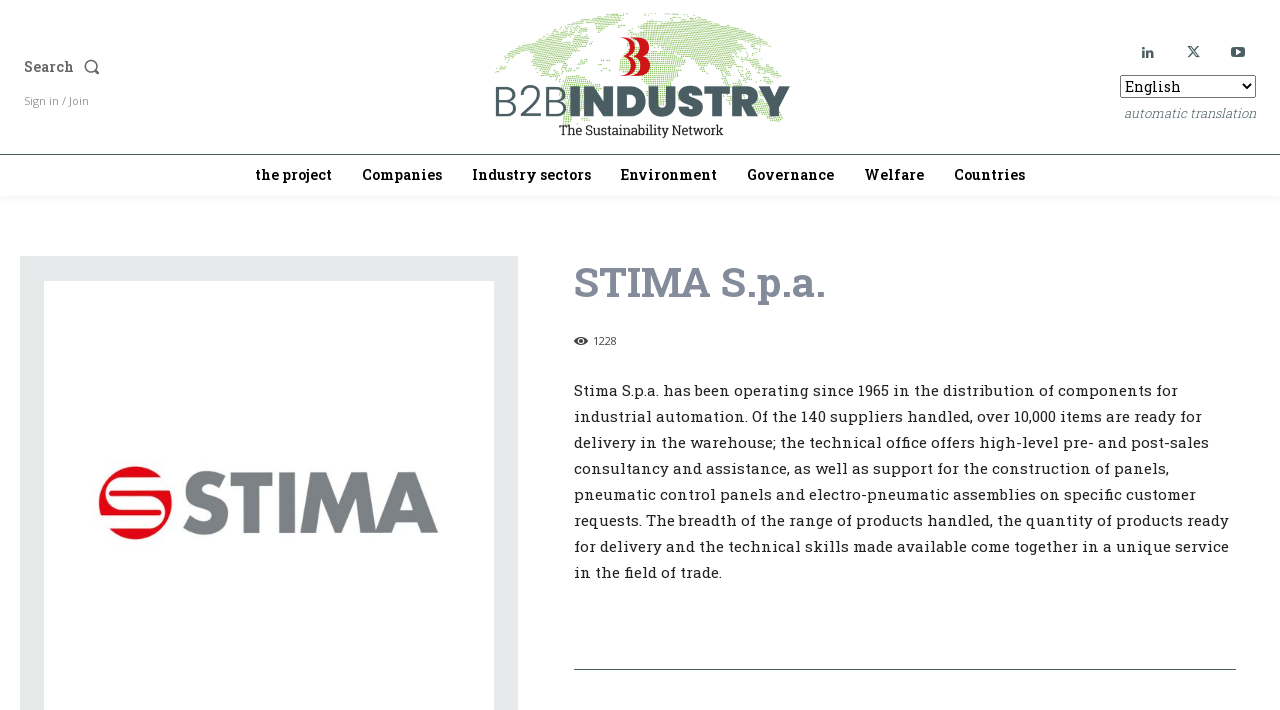

--- FILE ---
content_type: text/html; charset=UTF-8
request_url: https://b2bindustry.net/company_profile/stima-s-p-a/
body_size: 58605
content:
<!doctype html >
<!--[if IE 8]>    <html class="ie8" lang="en"> <![endif]-->
<!--[if IE 9]>    <html class="ie9" lang="en"> <![endif]-->
<!--[if gt IE 8]><!--> <html lang="en-US" prefix="og: https://ogp.me/ns#"> <!--<![endif]-->
<head>
    <title>STIMA S.p.a. - b2bindustry</title>
    <meta charset="UTF-8" />
    <meta name="viewport" content="width=device-width, initial-scale=1.0">
    <link rel="pingback" href="https://b2bindustry.net/xmlrpc.php" />
    <link rel="dns-prefetch" href="//cdn.hu-manity.co" />
		<!-- Cookie Compliance -->
		<script type="text/javascript">var huOptions = {"appID":"b2bindustrynet-1af2d4b","currentLanguage":"en","blocking":false,"globalCookie":false,"isAdmin":false,"privacyConsent":true,"forms":[]};</script>
		<script type="text/javascript" src="https://cdn.hu-manity.co/hu-banner.min.js"></script><meta name="uri-translation" content="on" /><link rel="icon" type="image/png" href="https://b2bindustry.net/wp-content/uploads/FAVICON-B2BINDUSTRY.gif"><link rel="apple-touch-icon" sizes="76x76" href="https://b2bindustry.net/wp-content/uploads/ICON-B2BINDUSTRY23-150x150.png"/><link rel="apple-touch-icon" sizes="120x120" href="https://b2bindustry.net/wp-content/uploads/ICON-B2BINDUSTRY23-150x150.png"/><link rel="apple-touch-icon" sizes="152x152" href="https://b2bindustry.net/wp-content/uploads/ICON-B2BINDUSTRY23-150x150.png"/><link rel="apple-touch-icon" sizes="114x114" href="https://b2bindustry.net/wp-content/uploads/ICON-B2BINDUSTRY23-150x150.png"/><link rel="apple-touch-icon" sizes="144x144" href="https://b2bindustry.net/wp-content/uploads/ICON-B2BINDUSTRY23-150x150.png"/>
<!-- Search Engine Optimization by Rank Math - https://rankmath.com/ -->
<meta name="robots" content="follow, index, max-snippet:-1, max-video-preview:-1, max-image-preview:large"/>
<link rel="canonical" href="https://b2bindustry.net/company_profile/stima-s-p-a/" />
<meta property="og:locale" content="en_US" />
<meta property="og:type" content="article" />
<meta property="og:title" content="STIMA S.p.a. - b2bindustry" />
<meta property="og:url" content="https://b2bindustry.net/company_profile/stima-s-p-a/" />
<meta property="og:site_name" content="b2bindustry" />
<meta property="og:image" content="https://b2bindustry.net/wp-content/uploads/STIMA-SPA-1x1-1.jpg" />
<meta property="og:image:secure_url" content="https://b2bindustry.net/wp-content/uploads/STIMA-SPA-1x1-1.jpg" />
<meta property="og:image:width" content="1000" />
<meta property="og:image:height" content="1000" />
<meta property="og:image:alt" content="STIMA S.p.a." />
<meta property="og:image:type" content="image/jpeg" />
<meta name="twitter:card" content="summary_large_image" />
<meta name="twitter:title" content="STIMA S.p.a. - b2bindustry" />
<meta name="twitter:image" content="https://b2bindustry.net/wp-content/uploads/STIMA-SPA-1x1-1.jpg" />
<script type="application/ld+json" class="rank-math-schema">{"@context":"https://schema.org","@graph":[{"@type":"BreadcrumbList","@id":"https://b2bindustry.net/company_profile/stima-s-p-a/#breadcrumb","itemListElement":[{"@type":"ListItem","position":"1","item":{"@id":"https://b2bindustry.net","name":"Home"}},{"@type":"ListItem","position":"2","item":{"@id":"https://b2bindustry.net/company_profile/stima-s-p-a/","name":"STIMA S.p.a."}}]}]}</script>
<!-- /Rank Math WordPress SEO plugin -->

<link rel='dns-prefetch' href='//www.googletagmanager.com' />
<link rel='dns-prefetch' href='//fonts.googleapis.com' />
<link rel="alternate" type="application/rss+xml" title="b2bindustry &raquo; Feed" href="https://b2bindustry.net/feed/" />
<link rel="alternate" type="application/rss+xml" title="b2bindustry &raquo; Comments Feed" href="https://b2bindustry.net/comments/feed/" />
<link rel="alternate" title="oEmbed (JSON)" type="application/json+oembed" href="https://b2bindustry.net/wp-json/oembed/1.0/embed?url=https%3A%2F%2Fb2bindustry.net%2Fcompany_profile%2Fstima-s-p-a%2F" />
<link rel="alternate" title="oEmbed (XML)" type="text/xml+oembed" href="https://b2bindustry.net/wp-json/oembed/1.0/embed?url=https%3A%2F%2Fb2bindustry.net%2Fcompany_profile%2Fstima-s-p-a%2F&#038;format=xml" />
<style id='wp-img-auto-sizes-contain-inline-css' type='text/css'>
img:is([sizes=auto i],[sizes^="auto," i]){contain-intrinsic-size:3000px 1500px}
/*# sourceURL=wp-img-auto-sizes-contain-inline-css */
</style>
<style id='wp-emoji-styles-inline-css' type='text/css'>

	img.wp-smiley, img.emoji {
		display: inline !important;
		border: none !important;
		box-shadow: none !important;
		height: 1em !important;
		width: 1em !important;
		margin: 0 0.07em !important;
		vertical-align: -0.1em !important;
		background: none !important;
		padding: 0 !important;
	}
/*# sourceURL=wp-emoji-styles-inline-css */
</style>
<link rel='stylesheet' id='wpforms-modern-full-css' href='https://b2bindustry.net/wp-content/plugins/wpforms-lite/assets/css/frontend/modern/wpforms-full.min.css?ver=1.9.8.1' type='text/css' media='all' />
<style id='wpforms-modern-full-inline-css' type='text/css'>
:root {
				--wpforms-field-border-radius: 3px;
--wpforms-field-border-style: solid;
--wpforms-field-border-size: 1px;
--wpforms-field-background-color: #ffffff;
--wpforms-field-border-color: rgba( 0, 0, 0, 0.25 );
--wpforms-field-border-color-spare: rgba( 0, 0, 0, 0.25 );
--wpforms-field-text-color: rgba( 0, 0, 0, 0.7 );
--wpforms-field-menu-color: #ffffff;
--wpforms-label-color: rgba( 0, 0, 0, 0.85 );
--wpforms-label-sublabel-color: rgba( 0, 0, 0, 0.55 );
--wpforms-label-error-color: #d63637;
--wpforms-button-border-radius: 3px;
--wpforms-button-border-style: none;
--wpforms-button-border-size: 1px;
--wpforms-button-background-color: #066aab;
--wpforms-button-border-color: #066aab;
--wpforms-button-text-color: #ffffff;
--wpforms-page-break-color: #066aab;
--wpforms-background-image: none;
--wpforms-background-position: center center;
--wpforms-background-repeat: no-repeat;
--wpforms-background-size: cover;
--wpforms-background-width: 100px;
--wpforms-background-height: 100px;
--wpforms-background-color: rgba( 0, 0, 0, 0 );
--wpforms-background-url: none;
--wpforms-container-padding: 0px;
--wpforms-container-border-style: none;
--wpforms-container-border-width: 1px;
--wpforms-container-border-color: #000000;
--wpforms-container-border-radius: 3px;
--wpforms-field-size-input-height: 43px;
--wpforms-field-size-input-spacing: 15px;
--wpforms-field-size-font-size: 16px;
--wpforms-field-size-line-height: 19px;
--wpforms-field-size-padding-h: 14px;
--wpforms-field-size-checkbox-size: 16px;
--wpforms-field-size-sublabel-spacing: 5px;
--wpforms-field-size-icon-size: 1;
--wpforms-label-size-font-size: 16px;
--wpforms-label-size-line-height: 19px;
--wpforms-label-size-sublabel-font-size: 14px;
--wpforms-label-size-sublabel-line-height: 17px;
--wpforms-button-size-font-size: 17px;
--wpforms-button-size-height: 41px;
--wpforms-button-size-padding-h: 15px;
--wpforms-button-size-margin-top: 10px;
--wpforms-container-shadow-size-box-shadow: none;
			}
/*# sourceURL=wpforms-modern-full-inline-css */
</style>
<link rel='stylesheet' id='td-plugin-newsletter-css' href='https://b2bindustry.net/wp-content/plugins/td-newsletter/style.css?ver=12.6.6' type='text/css' media='all' />
<link rel='stylesheet' id='td-plugin-multi-purpose-css' href='https://b2bindustry.net/wp-content/plugins/td-composer/td-multi-purpose/style.css?ver=72f925014dc5642945728092f057897e' type='text/css' media='all' />
<link rel='stylesheet' id='google-fonts-style-css' href='https://fonts.googleapis.com/css?family=Roboto+Slab%3A400%2C100%2C100italic%2C200%2C200italic%2C300%2C300italic%2C400italic%2C500%2C500italic%2C600%2C600italic%2C700%2C700italic%2C800%2C800italic%2C900%2C900italic%7CRoboto%3A400%2C600%2C700%2C100%2C100italic%2C200%2C200italic%2C300%2C300italic%2C400italic%2C500%2C500italic%2C600italic%2C700italic%2C800%2C800italic%2C900%2C900italic%7COpen+Sans%3A400%2C600%2C700%2C100%2C100italic%2C200%2C200italic%2C300%2C300italic%2C400italic%2C500%2C500italic%2C600italic%2C700italic%2C800%2C800italic%2C900%2C900italic%7CRoboto+Slab%3A600%2C400%2C700%2C500%2C300%7CRoboto+Slab%3A700%2C300%2C900%2C500%2C400%7CRoboto%3A900%2C400&#038;display=swap&#038;ver=12.6.6' type='text/css' media='all' />
<link rel='stylesheet' id='font_awesome-css' href='https://b2bindustry.net/wp-content/plugins/td-composer/assets/fonts/font-awesome/font-awesome.css?ver=72f925014dc5642945728092f057897e' type='text/css' media='all' />
<link rel='stylesheet' id='td-multipurpose-css' href='https://b2bindustry.net/wp-content/plugins/td-composer/assets/fonts/td-multipurpose/td-multipurpose.css?ver=72f925014dc5642945728092f057897e' type='text/css' media='all' />
<link rel='stylesheet' id='open_iconic-css' href='https://b2bindustry.net/wp-content/plugins/td-composer/assets/fonts/open-iconic/open-iconic.css?ver=72f925014dc5642945728092f057897e' type='text/css' media='all' />
<link rel='stylesheet' id='td-theme-css' href='https://b2bindustry.net/wp-content/themes/Newspaper/style.css?ver=12.6.6' type='text/css' media='all' />
<style id='td-theme-inline-css' type='text/css'>@media (max-width:767px){.td-header-desktop-wrap{display:none}}@media (min-width:767px){.td-header-mobile-wrap{display:none}}</style>
<link rel='stylesheet' id='td-legacy-framework-front-style-css' href='https://b2bindustry.net/wp-content/plugins/td-composer/legacy/Newspaper/assets/css/td_legacy_main.css?ver=72f925014dc5642945728092f057897e' type='text/css' media='all' />
<link rel='stylesheet' id='td-standard-pack-framework-front-style-css' href='https://b2bindustry.net/wp-content/plugins/td-standard-pack/Newspaper/assets/css/td_standard_pack_main.css?ver=8f2d47acef43f76b1dfa75a39c0fe3df' type='text/css' media='all' />
<link rel='stylesheet' id='td-theme-demo-style-css' href='https://b2bindustry.net/wp-content/plugins/td-composer/legacy/Newspaper/includes/demos/medicine_pro/demo_style.css?ver=12.6.6' type='text/css' media='all' />
<link rel='stylesheet' id='tdb_style_cloud_templates_front-css' href='https://b2bindustry.net/wp-content/plugins/td-cloud-library/assets/css/tdb_main.css?ver=b379c96c54343541fd8742379a419361' type='text/css' media='all' />
<script type="text/javascript" src="https://b2bindustry.net/wp-includes/js/jquery/jquery.min.js?ver=3.7.1" id="jquery-core-js"></script>
<script type="text/javascript" src="https://b2bindustry.net/wp-includes/js/jquery/jquery-migrate.min.js?ver=3.4.1" id="jquery-migrate-js"></script>

<!-- Google tag (gtag.js) snippet added by Site Kit -->
<!-- Google Analytics snippet added by Site Kit -->
<script type="text/javascript" src="https://www.googletagmanager.com/gtag/js?id=G-WZ4XMQP496" id="google_gtagjs-js" async></script>
<script type="text/javascript" id="google_gtagjs-js-after">
/* <![CDATA[ */
window.dataLayer = window.dataLayer || [];function gtag(){dataLayer.push(arguments);}
gtag("set","linker",{"domains":["b2bindustry.net"]});
gtag("js", new Date());
gtag("set", "developer_id.dZTNiMT", true);
gtag("config", "G-WZ4XMQP496", {"googlesitekit_post_type":"company_profile"});
//# sourceURL=google_gtagjs-js-after
/* ]]> */
</script>
<link rel="https://api.w.org/" href="https://b2bindustry.net/wp-json/" /><link rel="alternate" title="JSON" type="application/json" href="https://b2bindustry.net/wp-json/wp/v2/company_profile/17237" />
<!-- This site is using AdRotate v5.15.2 to display their advertisements - https://ajdg.solutions/ -->
<!-- AdRotate CSS -->
<style type="text/css" media="screen">
	.g { margin:0px; padding:0px; overflow:hidden; line-height:1; zoom:1; }
	.g img { height:auto; }
	.g-col { position:relative; float:left; }
	.g-col:first-child { margin-left: 0; }
	.g-col:last-child { margin-right: 0; }
	.g-1 { margin:0px;  width:100%; max-width:300px; height:100%; max-height:250px; }
	.g-2 { margin:0px;  width:100%; max-width:850px; height:100%; max-height:150px; }
	.g-3 { min-width:0px; max-width:300px; }
	.b-3 { margin:0px; }
	@media only screen and (max-width: 480px) {
		.g-col, .g-dyn, .g-single { width:100%; margin-left:0; margin-right:0; }
	}
</style>
<!-- /AdRotate CSS -->

<meta name="generator" content="Site Kit by Google 1.170.0" />    <script>
        window.tdb_global_vars = {"wpRestUrl":"https:\/\/b2bindustry.net\/wp-json\/","permalinkStructure":"\/%postname%\/"};
        window.tdb_p_autoload_vars = {"isAjax":false,"isAdminBarShowing":false,"autoloadScrollPercent":50};
    </script>
    
    <style id="tdb-global-colors">:root{--accent-color:#fff;--custom-color-1:#848b9a;--custom-color-2:#83bc55;--custom-color-3:#fff;--custom-color-5:#82828b;--custom-color-6:#e6eaeb;--custom-color-7:#262d33;--custom-color-8:#ce1417;--principale:#4a5d62;--social:#dd9933;--governance:#1e73be}</style>

    
	            <style id="tdb-global-fonts">
                
:root{--b2b-default:Roboto Slab;}
            </style>
            <noscript><style>.lazyload[data-src]{display:none !important;}</style></noscript><style>.lazyload{background-image:none !important;}.lazyload:before{background-image:none !important;}</style><meta name="generator" content="Powered by Slider Revolution 6.6.16 - responsive, Mobile-Friendly Slider Plugin for WordPress with comfortable drag and drop interface." />

<!-- JS generated by theme -->

<script type="text/javascript" id="td-generated-header-js">
    
    

	    var tdBlocksArray = []; //here we store all the items for the current page

	    // td_block class - each ajax block uses a object of this class for requests
	    function tdBlock() {
		    this.id = '';
		    this.block_type = 1; //block type id (1-234 etc)
		    this.atts = '';
		    this.td_column_number = '';
		    this.td_current_page = 1; //
		    this.post_count = 0; //from wp
		    this.found_posts = 0; //from wp
		    this.max_num_pages = 0; //from wp
		    this.td_filter_value = ''; //current live filter value
		    this.is_ajax_running = false;
		    this.td_user_action = ''; // load more or infinite loader (used by the animation)
		    this.header_color = '';
		    this.ajax_pagination_infinite_stop = ''; //show load more at page x
	    }

        // td_js_generator - mini detector
        ( function () {
            var htmlTag = document.getElementsByTagName("html")[0];

	        if ( navigator.userAgent.indexOf("MSIE 10.0") > -1 ) {
                htmlTag.className += ' ie10';
            }

            if ( !!navigator.userAgent.match(/Trident.*rv\:11\./) ) {
                htmlTag.className += ' ie11';
            }

	        if ( navigator.userAgent.indexOf("Edge") > -1 ) {
                htmlTag.className += ' ieEdge';
            }

            if ( /(iPad|iPhone|iPod)/g.test(navigator.userAgent) ) {
                htmlTag.className += ' td-md-is-ios';
            }

            var user_agent = navigator.userAgent.toLowerCase();
            if ( user_agent.indexOf("android") > -1 ) {
                htmlTag.className += ' td-md-is-android';
            }

            if ( -1 !== navigator.userAgent.indexOf('Mac OS X')  ) {
                htmlTag.className += ' td-md-is-os-x';
            }

            if ( /chrom(e|ium)/.test(navigator.userAgent.toLowerCase()) ) {
               htmlTag.className += ' td-md-is-chrome';
            }

            if ( -1 !== navigator.userAgent.indexOf('Firefox') ) {
                htmlTag.className += ' td-md-is-firefox';
            }

            if ( -1 !== navigator.userAgent.indexOf('Safari') && -1 === navigator.userAgent.indexOf('Chrome') ) {
                htmlTag.className += ' td-md-is-safari';
            }

            if( -1 !== navigator.userAgent.indexOf('IEMobile') ){
                htmlTag.className += ' td-md-is-iemobile';
            }

        })();

        var tdLocalCache = {};

        ( function () {
            "use strict";

            tdLocalCache = {
                data: {},
                remove: function (resource_id) {
                    delete tdLocalCache.data[resource_id];
                },
                exist: function (resource_id) {
                    return tdLocalCache.data.hasOwnProperty(resource_id) && tdLocalCache.data[resource_id] !== null;
                },
                get: function (resource_id) {
                    return tdLocalCache.data[resource_id];
                },
                set: function (resource_id, cachedData) {
                    tdLocalCache.remove(resource_id);
                    tdLocalCache.data[resource_id] = cachedData;
                }
            };
        })();

    
    
var td_viewport_interval_list=[{"limitBottom":767,"sidebarWidth":228},{"limitBottom":1018,"sidebarWidth":300},{"limitBottom":1140,"sidebarWidth":324}];
var td_animation_stack_effect="type0";
var tds_animation_stack=true;
var td_animation_stack_specific_selectors=".entry-thumb, img, .td-lazy-img";
var td_animation_stack_general_selectors=".td-animation-stack img, .td-animation-stack .entry-thumb, .post img, .td-animation-stack .td-lazy-img";
var tdc_is_installed="yes";
var td_ajax_url="https:\/\/b2bindustry.net\/wp-admin\/admin-ajax.php?td_theme_name=Newspaper&v=12.6.6";
var td_get_template_directory_uri="https:\/\/b2bindustry.net\/wp-content\/plugins\/td-composer\/legacy\/common";
var tds_snap_menu="";
var tds_logo_on_sticky="";
var tds_header_style="";
var td_please_wait="Please wait...";
var td_email_user_pass_incorrect="User or password incorrect!";
var td_email_user_incorrect="Email or username incorrect!";
var td_email_incorrect="Email incorrect!";
var td_user_incorrect="Username incorrect!";
var td_email_user_empty="Email or username empty!";
var td_pass_empty="Pass empty!";
var td_pass_pattern_incorrect="Invalid Pass Pattern!";
var td_retype_pass_incorrect="Retyped Pass incorrect!";
var tds_more_articles_on_post_enable="";
var tds_more_articles_on_post_time_to_wait="";
var tds_more_articles_on_post_pages_distance_from_top=0;
var tds_captcha="";
var tds_theme_color_site_wide="#4a5d62";
var tds_smart_sidebar="";
var tdThemeName="Newspaper";
var tdThemeNameWl="Newspaper";
var td_magnific_popup_translation_tPrev="Previous (Left arrow key)";
var td_magnific_popup_translation_tNext="Next (Right arrow key)";
var td_magnific_popup_translation_tCounter="%curr% of %total%";
var td_magnific_popup_translation_ajax_tError="The content from %url% could not be loaded.";
var td_magnific_popup_translation_image_tError="The image #%curr% could not be loaded.";
var tdBlockNonce="0e7282a0de";
var tdMobileMenu="enabled";
var tdMobileSearch="enabled";
var tdDateNamesI18n={"month_names":["January","February","March","April","May","June","July","August","September","October","November","December"],"month_names_short":["Jan","Feb","Mar","Apr","May","Jun","Jul","Aug","Sep","Oct","Nov","Dec"],"day_names":["Sunday","Monday","Tuesday","Wednesday","Thursday","Friday","Saturday"],"day_names_short":["Sun","Mon","Tue","Wed","Thu","Fri","Sat"]};
var tdb_modal_confirm="Save";
var tdb_modal_cancel="Cancel";
var tdb_modal_confirm_alt="Yes";
var tdb_modal_cancel_alt="No";
var td_deploy_mode="deploy";
var td_ad_background_click_link="";
var td_ad_background_click_target="";
</script>


<!-- Header style compiled by theme -->

<style>.td-page-content .widgettitle{color:#fff}.td-menu-background,.td-search-background{background-image:url('https://b2bindustry.net/wp-content/uploads/2021/12/hero-bg.jpg')}ul.sf-menu>.menu-item>a{font-family:"Roboto Slab"}.sf-menu ul .menu-item a{font-family:"Roboto Slab"}.td-mobile-content .td-mobile-main-menu>li>a{font-family:"Roboto Slab"}.td-mobile-content .sub-menu a{font-family:"Roboto Slab"}.td-header-wrap .td-logo-text-container .td-logo-text{font-family:"Roboto Slab"}.td-header-wrap .td-logo-text-container .td-tagline-text{font-family:"Roboto Slab"}#td-mobile-nav,#td-mobile-nav .wpb_button,.td-search-wrap-mob{font-family:"Roboto Slab"}.td-page-title,.td-category-title-holder .td-page-title{font-family:"Roboto Slab";font-weight:800}.td-page-content p,.td-page-content li,.td-page-content .td_block_text_with_title,.wpb_text_column p{font-family:"Roboto Slab"}.td-page-content h1,.wpb_text_column h1{font-family:"Roboto Slab";font-weight:800}.td-page-content h2,.wpb_text_column h2{font-family:"Roboto Slab";font-weight:bold}.td-page-content h3,.wpb_text_column h3{font-family:"Roboto Slab";font-weight:600}.td-page-content h4,.wpb_text_column h4{font-family:"Roboto Slab";font-weight:500}.td-page-content h5,.wpb_text_column h5{font-family:"Roboto Slab";font-weight:500}.td-page-content h6,.wpb_text_column h6{font-family:"Roboto Slab";font-weight:500}body,p{font-family:"Roboto Slab"}.white-popup-block:before{background-image:url('https://b2bindustry.net/wp-content/uploads/2021/12/hero-bg.jpg')}.white-popup-block,.white-popup-block .wpb_button{font-family:"Roboto Slab"}.woocommerce{font-family:"Roboto Slab"}:root{--td_theme_color:#4a5d62;--td_slider_text:rgba(74,93,98,0.7);--td_container_transparent:transparent;--td_mobile_menu_color:#000000;--td_mobile_gradient_one_mob:rgba(0,0,0,0.7);--td_mobile_gradient_two_mob:rgba(0,0,0,0.7);--td_mobile_text_active_color:#8fa9bf;--td_page_title_color:#262d33;--td_page_h_color:#262d33;--td_mobile_background_position:center center;--td_login_hover_background:#31d6aa;--td_login_hover_color:#ffffff;--td_login_gradient_one:rgba(0,0,0,0.8);--td_login_gradient_two:rgba(0,0,0,0.8);--td_login_background_position:center center}.td-header-style-12 .td-header-menu-wrap-full,.td-header-style-12 .td-affix,.td-grid-style-1.td-hover-1 .td-big-grid-post:hover .td-post-category,.td-grid-style-5.td-hover-1 .td-big-grid-post:hover .td-post-category,.td_category_template_3 .td-current-sub-category,.td_category_template_8 .td-category-header .td-category a.td-current-sub-category,.td_category_template_4 .td-category-siblings .td-category a:hover,.td_block_big_grid_9.td-grid-style-1 .td-post-category,.td_block_big_grid_9.td-grid-style-5 .td-post-category,.td-grid-style-6.td-hover-1 .td-module-thumb:after,.tdm-menu-active-style5 .td-header-menu-wrap .sf-menu>.current-menu-item>a,.tdm-menu-active-style5 .td-header-menu-wrap .sf-menu>.current-menu-ancestor>a,.tdm-menu-active-style5 .td-header-menu-wrap .sf-menu>.current-category-ancestor>a,.tdm-menu-active-style5 .td-header-menu-wrap .sf-menu>li>a:hover,.tdm-menu-active-style5 .td-header-menu-wrap .sf-menu>.sfHover>a{background-color:#4a5d62}.td_mega_menu_sub_cats .cur-sub-cat,.td-mega-span h3 a:hover,.td_mod_mega_menu:hover .entry-title a,.header-search-wrap .result-msg a:hover,.td-header-top-menu .td-drop-down-search .td_module_wrap:hover .entry-title a,.td-header-top-menu .td-icon-search:hover,.td-header-wrap .result-msg a:hover,.top-header-menu li a:hover,.top-header-menu .current-menu-item>a,.top-header-menu .current-menu-ancestor>a,.top-header-menu .current-category-ancestor>a,.td-social-icon-wrap>a:hover,.td-header-sp-top-widget .td-social-icon-wrap a:hover,.td_mod_related_posts:hover h3>a,.td-post-template-11 .td-related-title .td-related-left:hover,.td-post-template-11 .td-related-title .td-related-right:hover,.td-post-template-11 .td-related-title .td-cur-simple-item,.td-post-template-11 .td_block_related_posts .td-next-prev-wrap a:hover,.td-category-header .td-pulldown-category-filter-link:hover,.td-category-siblings .td-subcat-dropdown a:hover,.td-category-siblings .td-subcat-dropdown a.td-current-sub-category,.footer-text-wrap .footer-email-wrap a,.footer-social-wrap a:hover,.td_module_17 .td-read-more a:hover,.td_module_18 .td-read-more a:hover,.td_module_19 .td-post-author-name a:hover,.td-pulldown-syle-2 .td-subcat-dropdown:hover .td-subcat-more span,.td-pulldown-syle-2 .td-subcat-dropdown:hover .td-subcat-more i,.td-pulldown-syle-3 .td-subcat-dropdown:hover .td-subcat-more span,.td-pulldown-syle-3 .td-subcat-dropdown:hover .td-subcat-more i,.tdm-menu-active-style3 .tdm-header.td-header-wrap .sf-menu>.current-category-ancestor>a,.tdm-menu-active-style3 .tdm-header.td-header-wrap .sf-menu>.current-menu-ancestor>a,.tdm-menu-active-style3 .tdm-header.td-header-wrap .sf-menu>.current-menu-item>a,.tdm-menu-active-style3 .tdm-header.td-header-wrap .sf-menu>.sfHover>a,.tdm-menu-active-style3 .tdm-header.td-header-wrap .sf-menu>li>a:hover{color:#4a5d62}.td-mega-menu-page .wpb_content_element ul li a:hover,.td-theme-wrap .td-aj-search-results .td_module_wrap:hover .entry-title a,.td-theme-wrap .header-search-wrap .result-msg a:hover{color:#4a5d62!important}.td_category_template_8 .td-category-header .td-category a.td-current-sub-category,.td_category_template_4 .td-category-siblings .td-category a:hover,.tdm-menu-active-style4 .tdm-header .sf-menu>.current-menu-item>a,.tdm-menu-active-style4 .tdm-header .sf-menu>.current-menu-ancestor>a,.tdm-menu-active-style4 .tdm-header .sf-menu>.current-category-ancestor>a,.tdm-menu-active-style4 .tdm-header .sf-menu>li>a:hover,.tdm-menu-active-style4 .tdm-header .sf-menu>.sfHover>a{border-color:#4a5d62}.td-header-wrap .td-header-top-menu-full,.td-header-wrap .top-header-menu .sub-menu,.tdm-header-style-1.td-header-wrap .td-header-top-menu-full,.tdm-header-style-1.td-header-wrap .top-header-menu .sub-menu,.tdm-header-style-2.td-header-wrap .td-header-top-menu-full,.tdm-header-style-2.td-header-wrap .top-header-menu .sub-menu,.tdm-header-style-3.td-header-wrap .td-header-top-menu-full,.tdm-header-style-3.td-header-wrap .top-header-menu .sub-menu{background-color:#dfe4e9}.td-header-style-8 .td-header-top-menu-full{background-color:transparent}.td-header-style-8 .td-header-top-menu-full .td-header-top-menu{background-color:#dfe4e9;padding-left:15px;padding-right:15px}.td-header-wrap .td-header-top-menu-full .td-header-top-menu,.td-header-wrap .td-header-top-menu-full{border-bottom:none}.td-header-wrap .td-header-menu-wrap-full,.td-header-menu-wrap.td-affix,.td-header-style-3 .td-header-main-menu,.td-header-style-3 .td-affix .td-header-main-menu,.td-header-style-4 .td-header-main-menu,.td-header-style-4 .td-affix .td-header-main-menu,.td-header-style-8 .td-header-menu-wrap.td-affix,.td-header-style-8 .td-header-top-menu-full{background-color:#dfe4e9}.td-boxed-layout .td-header-style-3 .td-header-menu-wrap,.td-boxed-layout .td-header-style-4 .td-header-menu-wrap,.td-header-style-3 .td_stretch_content .td-header-menu-wrap,.td-header-style-4 .td_stretch_content .td-header-menu-wrap{background-color:#dfe4e9!important}@media (min-width:1019px){.td-header-style-1 .td-header-sp-recs,.td-header-style-1 .td-header-sp-logo{margin-bottom:28px}}@media (min-width:768px) and (max-width:1018px){.td-header-style-1 .td-header-sp-recs,.td-header-style-1 .td-header-sp-logo{margin-bottom:14px}}.td-header-style-7 .td-header-top-menu{border-bottom:none}ul.sf-menu>.td-menu-item>a,.td-theme-wrap .td-header-menu-social{font-family:"Roboto Slab"}.sf-menu ul .td-menu-item a{font-family:"Roboto Slab"}.td-banner-wrap-full,.td-header-style-11 .td-logo-wrap-full{background-color:#dfe4e9}.td-header-style-11 .td-logo-wrap-full{border-bottom:0}@media (min-width:1019px){.td-header-style-2 .td-header-sp-recs,.td-header-style-5 .td-a-rec-id-header>div,.td-header-style-5 .td-g-rec-id-header>.adsbygoogle,.td-header-style-6 .td-a-rec-id-header>div,.td-header-style-6 .td-g-rec-id-header>.adsbygoogle,.td-header-style-7 .td-a-rec-id-header>div,.td-header-style-7 .td-g-rec-id-header>.adsbygoogle,.td-header-style-8 .td-a-rec-id-header>div,.td-header-style-8 .td-g-rec-id-header>.adsbygoogle,.td-header-style-12 .td-a-rec-id-header>div,.td-header-style-12 .td-g-rec-id-header>.adsbygoogle{margin-bottom:24px!important}}@media (min-width:768px) and (max-width:1018px){.td-header-style-2 .td-header-sp-recs,.td-header-style-5 .td-a-rec-id-header>div,.td-header-style-5 .td-g-rec-id-header>.adsbygoogle,.td-header-style-6 .td-a-rec-id-header>div,.td-header-style-6 .td-g-rec-id-header>.adsbygoogle,.td-header-style-7 .td-a-rec-id-header>div,.td-header-style-7 .td-g-rec-id-header>.adsbygoogle,.td-header-style-8 .td-a-rec-id-header>div,.td-header-style-8 .td-g-rec-id-header>.adsbygoogle,.td-header-style-12 .td-a-rec-id-header>div,.td-header-style-12 .td-g-rec-id-header>.adsbygoogle{margin-bottom:14px!important}}.td-theme-wrap .sf-menu .td-normal-menu .sub-menu{background-color:#dfe4e9}.td-footer-wrapper,.td-footer-wrapper .td_block_template_7 .td-block-title>*,.td-footer-wrapper .td_block_template_17 .td-block-title,.td-footer-wrapper .td-block-title-wrap .td-wrapper-pulldown-filter{background-color:#262d33}.post .td-post-header .entry-title{color:#262d33}.td_module_15 .entry-title a{color:#262d33}.td-module-meta-info .td-post-author-name a{color:#262d33}.td-post-content h1,.td-post-content h2,.td-post-content h3,.td-post-content h4,.td-post-content h5,.td-post-content h6{color:#262d33}.block-title>span,.block-title>a,.widgettitle,body .td-trending-now-title,.wpb_tabs li a,.vc_tta-container .vc_tta-color-grey.vc_tta-tabs-position-top.vc_tta-style-classic .vc_tta-tabs-container .vc_tta-tab>a,.td-theme-wrap .td-related-title a,.woocommerce div.product .woocommerce-tabs ul.tabs li a,.woocommerce .product .products h2:not(.woocommerce-loop-product__title),.td-theme-wrap .td-block-title{font-family:"Roboto Slab"}.td_module_wrap .td-post-author-name a{font-family:"Roboto Slab"}.td-post-date .entry-date{font-family:"Roboto Slab"}.td-module-comments a,.td-post-views span,.td-post-comments a{font-family:"Roboto Slab"}.td-big-grid-meta .td-post-category,.td_module_wrap .td-post-category,.td-module-image .td-post-category{font-family:"Roboto Slab"}.top-header-menu>li>a,.td-weather-top-widget .td-weather-now .td-big-degrees,.td-weather-top-widget .td-weather-header .td-weather-city,.td-header-sp-top-menu .td_data_time{font-family:"Roboto Slab"}.top-header-menu .menu-item-has-children li a{font-family:"Roboto Slab"}.td_mod_mega_menu .item-details a{font-family:"Roboto Slab"}.td_mega_menu_sub_cats .block-mega-child-cats a{font-family:"Roboto Slab"}.td-subcat-filter .td-subcat-dropdown a,.td-subcat-filter .td-subcat-list a,.td-subcat-filter .td-subcat-dropdown span{font-family:"Roboto Slab"}.td-excerpt,.td_module_14 .td-excerpt{font-family:"Roboto Slab"}.td_module_wrap .td-module-title{font-family:"Roboto Slab"}.td_block_trending_now .entry-title,.td-theme-slider .td-module-title,.td-big-grid-post .entry-title{font-family:"Roboto Slab"}.post .td-post-header .entry-title{font-family:"Roboto Slab"}.td-post-template-default .td-post-header .entry-title{font-family:"Roboto Slab"}.td-post-template-1 .td-post-header .entry-title{font-family:"Roboto Slab"}.td-post-template-2 .td-post-header .entry-title{font-family:"Roboto Slab"}.td-post-template-3 .td-post-header .entry-title{font-family:"Roboto Slab"}.td-post-template-4 .td-post-header .entry-title{font-family:"Roboto Slab"}.td-post-template-5 .td-post-header .entry-title{font-family:"Roboto Slab"}.td-post-template-6 .td-post-header .entry-title{font-family:"Roboto Slab"}.td-post-template-7 .td-post-header .entry-title{font-family:"Roboto Slab"}.td-post-template-8 .td-post-header .entry-title{font-family:"Roboto Slab"}.td-post-template-9 .td-post-header .entry-title{font-family:"Roboto Slab"}.td-post-template-10 .td-post-header .entry-title{font-family:"Roboto Slab"}.td-post-template-11 .td-post-header .entry-title{font-family:"Roboto Slab"}.td-post-template-12 .td-post-header .entry-title{font-family:"Roboto Slab"}.td-post-template-13 .td-post-header .entry-title{font-family:"Roboto Slab"}.td-post-content p,.td-post-content{font-family:"Roboto Slab"}.post blockquote p,.page blockquote p,.td-post-text-content blockquote p{font-family:"Roboto Slab"}.post .td_quote_box p,.page .td_quote_box p{font-family:"Roboto Slab"}.post .td_pull_quote p,.page .td_pull_quote p,.post .wp-block-pullquote blockquote p,.page .wp-block-pullquote blockquote p{font-family:"Roboto Slab"}.td-post-content li{font-family:"Roboto Slab"}.td-post-content h1{font-family:"Roboto Slab"}.td-post-content h2{font-family:"Roboto Slab"}.td-post-content h3{font-family:"Roboto Slab"}.td-post-content h4{font-family:"Roboto Slab"}.td-post-content h5{font-family:"Roboto Slab"}.td-post-content h6{font-family:"Roboto Slab"}.post .td-category a{font-family:"Roboto Slab"}.post header .td-post-author-name,.post header .td-post-author-name a{font-family:"Roboto Slab"}.post header .td-post-date .entry-date{font-family:"Roboto Slab"}.post header .td-post-views span,.post header .td-post-comments{font-family:"Roboto Slab"}.post .td-post-source-tags a,.post .td-post-source-tags span{font-family:"Roboto Slab"}.post .td-post-next-prev-content span{font-family:"Roboto Slab"}.post .td-post-next-prev-content a{font-family:"Roboto Slab"}.post .author-box-wrap .td-author-name a{font-family:"Roboto Slab"}.post .author-box-wrap .td-author-url a{font-family:"Roboto Slab"}.post .author-box-wrap .td-author-description{font-family:"Roboto Slab"}.wp-caption-text,.wp-caption-dd,.wp-block-image figcaption{font-family:"Roboto Slab"}.td-post-template-default .td-post-sub-title,.td-post-template-1 .td-post-sub-title,.td-post-template-4 .td-post-sub-title,.td-post-template-5 .td-post-sub-title,.td-post-template-9 .td-post-sub-title,.td-post-template-10 .td-post-sub-title,.td-post-template-11 .td-post-sub-title{font-family:"Roboto Slab"}.td_block_related_posts .entry-title a{font-family:"Roboto Slab"}.post .td-post-share-title{font-family:"Roboto Slab"}.td-post-template-2 .td-post-sub-title,.td-post-template-3 .td-post-sub-title,.td-post-template-6 .td-post-sub-title,.td-post-template-7 .td-post-sub-title,.td-post-template-8 .td-post-sub-title{font-family:"Roboto Slab"}.td-sub-footer-menu ul li a{font-family:"Roboto Slab"}.entry-crumbs a,.entry-crumbs span,#bbpress-forums .bbp-breadcrumb a,#bbpress-forums .bbp-breadcrumb .bbp-breadcrumb-current{font-family:"Roboto Slab"}.td-trending-now-display-area .entry-title{font-family:"Roboto Slab"}.page-nav a,.page-nav span{font-family:"Roboto Slab"}#td-outer-wrap span.dropcap,#td-outer-wrap p.has-drop-cap:not(:focus)::first-letter{font-family:"Roboto Slab"}.widget_archive a,.widget_calendar,.widget_categories a,.widget_nav_menu a,.widget_meta a,.widget_pages a,.widget_recent_comments a,.widget_recent_entries a,.widget_text .textwidget,.widget_tag_cloud a,.widget_search input,.woocommerce .product-categories a,.widget_display_forums a,.widget_display_replies a,.widget_display_topics a,.widget_display_views a,.widget_display_stats{font-family:"Roboto Slab"}input[type="submit"],.td-read-more a,.vc_btn,.woocommerce a.button,.woocommerce button.button,.woocommerce #respond input#submit{font-family:"Roboto Slab"}.woocommerce .product a .woocommerce-loop-product__title,.woocommerce .widget.woocommerce .product_list_widget a,.woocommerce-cart .woocommerce .product-name a{font-family:"Roboto Slab"}.woocommerce .product .summary .product_title{font-family:"Roboto Slab"}.category .td-category a{font-family:"Roboto Slab"}.td-page-content .widgettitle{color:#fff}.td-menu-background,.td-search-background{background-image:url('https://b2bindustry.net/wp-content/uploads/2021/12/hero-bg.jpg')}ul.sf-menu>.menu-item>a{font-family:"Roboto Slab"}.sf-menu ul .menu-item a{font-family:"Roboto Slab"}.td-mobile-content .td-mobile-main-menu>li>a{font-family:"Roboto Slab"}.td-mobile-content .sub-menu a{font-family:"Roboto Slab"}.td-header-wrap .td-logo-text-container .td-logo-text{font-family:"Roboto Slab"}.td-header-wrap .td-logo-text-container .td-tagline-text{font-family:"Roboto Slab"}#td-mobile-nav,#td-mobile-nav .wpb_button,.td-search-wrap-mob{font-family:"Roboto Slab"}.td-page-title,.td-category-title-holder .td-page-title{font-family:"Roboto Slab";font-weight:800}.td-page-content p,.td-page-content li,.td-page-content .td_block_text_with_title,.wpb_text_column p{font-family:"Roboto Slab"}.td-page-content h1,.wpb_text_column h1{font-family:"Roboto Slab";font-weight:800}.td-page-content h2,.wpb_text_column h2{font-family:"Roboto Slab";font-weight:bold}.td-page-content h3,.wpb_text_column h3{font-family:"Roboto Slab";font-weight:600}.td-page-content h4,.wpb_text_column h4{font-family:"Roboto Slab";font-weight:500}.td-page-content h5,.wpb_text_column h5{font-family:"Roboto Slab";font-weight:500}.td-page-content h6,.wpb_text_column h6{font-family:"Roboto Slab";font-weight:500}body,p{font-family:"Roboto Slab"}.white-popup-block:before{background-image:url('https://b2bindustry.net/wp-content/uploads/2021/12/hero-bg.jpg')}.white-popup-block,.white-popup-block .wpb_button{font-family:"Roboto Slab"}.woocommerce{font-family:"Roboto Slab"}:root{--td_theme_color:#4a5d62;--td_slider_text:rgba(74,93,98,0.7);--td_container_transparent:transparent;--td_mobile_menu_color:#000000;--td_mobile_gradient_one_mob:rgba(0,0,0,0.7);--td_mobile_gradient_two_mob:rgba(0,0,0,0.7);--td_mobile_text_active_color:#8fa9bf;--td_page_title_color:#262d33;--td_page_h_color:#262d33;--td_mobile_background_position:center center;--td_login_hover_background:#31d6aa;--td_login_hover_color:#ffffff;--td_login_gradient_one:rgba(0,0,0,0.8);--td_login_gradient_two:rgba(0,0,0,0.8);--td_login_background_position:center center}.td-header-style-12 .td-header-menu-wrap-full,.td-header-style-12 .td-affix,.td-grid-style-1.td-hover-1 .td-big-grid-post:hover .td-post-category,.td-grid-style-5.td-hover-1 .td-big-grid-post:hover .td-post-category,.td_category_template_3 .td-current-sub-category,.td_category_template_8 .td-category-header .td-category a.td-current-sub-category,.td_category_template_4 .td-category-siblings .td-category a:hover,.td_block_big_grid_9.td-grid-style-1 .td-post-category,.td_block_big_grid_9.td-grid-style-5 .td-post-category,.td-grid-style-6.td-hover-1 .td-module-thumb:after,.tdm-menu-active-style5 .td-header-menu-wrap .sf-menu>.current-menu-item>a,.tdm-menu-active-style5 .td-header-menu-wrap .sf-menu>.current-menu-ancestor>a,.tdm-menu-active-style5 .td-header-menu-wrap .sf-menu>.current-category-ancestor>a,.tdm-menu-active-style5 .td-header-menu-wrap .sf-menu>li>a:hover,.tdm-menu-active-style5 .td-header-menu-wrap .sf-menu>.sfHover>a{background-color:#4a5d62}.td_mega_menu_sub_cats .cur-sub-cat,.td-mega-span h3 a:hover,.td_mod_mega_menu:hover .entry-title a,.header-search-wrap .result-msg a:hover,.td-header-top-menu .td-drop-down-search .td_module_wrap:hover .entry-title a,.td-header-top-menu .td-icon-search:hover,.td-header-wrap .result-msg a:hover,.top-header-menu li a:hover,.top-header-menu .current-menu-item>a,.top-header-menu .current-menu-ancestor>a,.top-header-menu .current-category-ancestor>a,.td-social-icon-wrap>a:hover,.td-header-sp-top-widget .td-social-icon-wrap a:hover,.td_mod_related_posts:hover h3>a,.td-post-template-11 .td-related-title .td-related-left:hover,.td-post-template-11 .td-related-title .td-related-right:hover,.td-post-template-11 .td-related-title .td-cur-simple-item,.td-post-template-11 .td_block_related_posts .td-next-prev-wrap a:hover,.td-category-header .td-pulldown-category-filter-link:hover,.td-category-siblings .td-subcat-dropdown a:hover,.td-category-siblings .td-subcat-dropdown a.td-current-sub-category,.footer-text-wrap .footer-email-wrap a,.footer-social-wrap a:hover,.td_module_17 .td-read-more a:hover,.td_module_18 .td-read-more a:hover,.td_module_19 .td-post-author-name a:hover,.td-pulldown-syle-2 .td-subcat-dropdown:hover .td-subcat-more span,.td-pulldown-syle-2 .td-subcat-dropdown:hover .td-subcat-more i,.td-pulldown-syle-3 .td-subcat-dropdown:hover .td-subcat-more span,.td-pulldown-syle-3 .td-subcat-dropdown:hover .td-subcat-more i,.tdm-menu-active-style3 .tdm-header.td-header-wrap .sf-menu>.current-category-ancestor>a,.tdm-menu-active-style3 .tdm-header.td-header-wrap .sf-menu>.current-menu-ancestor>a,.tdm-menu-active-style3 .tdm-header.td-header-wrap .sf-menu>.current-menu-item>a,.tdm-menu-active-style3 .tdm-header.td-header-wrap .sf-menu>.sfHover>a,.tdm-menu-active-style3 .tdm-header.td-header-wrap .sf-menu>li>a:hover{color:#4a5d62}.td-mega-menu-page .wpb_content_element ul li a:hover,.td-theme-wrap .td-aj-search-results .td_module_wrap:hover .entry-title a,.td-theme-wrap .header-search-wrap .result-msg a:hover{color:#4a5d62!important}.td_category_template_8 .td-category-header .td-category a.td-current-sub-category,.td_category_template_4 .td-category-siblings .td-category a:hover,.tdm-menu-active-style4 .tdm-header .sf-menu>.current-menu-item>a,.tdm-menu-active-style4 .tdm-header .sf-menu>.current-menu-ancestor>a,.tdm-menu-active-style4 .tdm-header .sf-menu>.current-category-ancestor>a,.tdm-menu-active-style4 .tdm-header .sf-menu>li>a:hover,.tdm-menu-active-style4 .tdm-header .sf-menu>.sfHover>a{border-color:#4a5d62}.td-header-wrap .td-header-top-menu-full,.td-header-wrap .top-header-menu .sub-menu,.tdm-header-style-1.td-header-wrap .td-header-top-menu-full,.tdm-header-style-1.td-header-wrap .top-header-menu .sub-menu,.tdm-header-style-2.td-header-wrap .td-header-top-menu-full,.tdm-header-style-2.td-header-wrap .top-header-menu .sub-menu,.tdm-header-style-3.td-header-wrap .td-header-top-menu-full,.tdm-header-style-3.td-header-wrap .top-header-menu .sub-menu{background-color:#dfe4e9}.td-header-style-8 .td-header-top-menu-full{background-color:transparent}.td-header-style-8 .td-header-top-menu-full .td-header-top-menu{background-color:#dfe4e9;padding-left:15px;padding-right:15px}.td-header-wrap .td-header-top-menu-full .td-header-top-menu,.td-header-wrap .td-header-top-menu-full{border-bottom:none}.td-header-wrap .td-header-menu-wrap-full,.td-header-menu-wrap.td-affix,.td-header-style-3 .td-header-main-menu,.td-header-style-3 .td-affix .td-header-main-menu,.td-header-style-4 .td-header-main-menu,.td-header-style-4 .td-affix .td-header-main-menu,.td-header-style-8 .td-header-menu-wrap.td-affix,.td-header-style-8 .td-header-top-menu-full{background-color:#dfe4e9}.td-boxed-layout .td-header-style-3 .td-header-menu-wrap,.td-boxed-layout .td-header-style-4 .td-header-menu-wrap,.td-header-style-3 .td_stretch_content .td-header-menu-wrap,.td-header-style-4 .td_stretch_content .td-header-menu-wrap{background-color:#dfe4e9!important}@media (min-width:1019px){.td-header-style-1 .td-header-sp-recs,.td-header-style-1 .td-header-sp-logo{margin-bottom:28px}}@media (min-width:768px) and (max-width:1018px){.td-header-style-1 .td-header-sp-recs,.td-header-style-1 .td-header-sp-logo{margin-bottom:14px}}.td-header-style-7 .td-header-top-menu{border-bottom:none}ul.sf-menu>.td-menu-item>a,.td-theme-wrap .td-header-menu-social{font-family:"Roboto Slab"}.sf-menu ul .td-menu-item a{font-family:"Roboto Slab"}.td-banner-wrap-full,.td-header-style-11 .td-logo-wrap-full{background-color:#dfe4e9}.td-header-style-11 .td-logo-wrap-full{border-bottom:0}@media (min-width:1019px){.td-header-style-2 .td-header-sp-recs,.td-header-style-5 .td-a-rec-id-header>div,.td-header-style-5 .td-g-rec-id-header>.adsbygoogle,.td-header-style-6 .td-a-rec-id-header>div,.td-header-style-6 .td-g-rec-id-header>.adsbygoogle,.td-header-style-7 .td-a-rec-id-header>div,.td-header-style-7 .td-g-rec-id-header>.adsbygoogle,.td-header-style-8 .td-a-rec-id-header>div,.td-header-style-8 .td-g-rec-id-header>.adsbygoogle,.td-header-style-12 .td-a-rec-id-header>div,.td-header-style-12 .td-g-rec-id-header>.adsbygoogle{margin-bottom:24px!important}}@media (min-width:768px) and (max-width:1018px){.td-header-style-2 .td-header-sp-recs,.td-header-style-5 .td-a-rec-id-header>div,.td-header-style-5 .td-g-rec-id-header>.adsbygoogle,.td-header-style-6 .td-a-rec-id-header>div,.td-header-style-6 .td-g-rec-id-header>.adsbygoogle,.td-header-style-7 .td-a-rec-id-header>div,.td-header-style-7 .td-g-rec-id-header>.adsbygoogle,.td-header-style-8 .td-a-rec-id-header>div,.td-header-style-8 .td-g-rec-id-header>.adsbygoogle,.td-header-style-12 .td-a-rec-id-header>div,.td-header-style-12 .td-g-rec-id-header>.adsbygoogle{margin-bottom:14px!important}}.td-theme-wrap .sf-menu .td-normal-menu .sub-menu{background-color:#dfe4e9}.td-footer-wrapper,.td-footer-wrapper .td_block_template_7 .td-block-title>*,.td-footer-wrapper .td_block_template_17 .td-block-title,.td-footer-wrapper .td-block-title-wrap .td-wrapper-pulldown-filter{background-color:#262d33}.post .td-post-header .entry-title{color:#262d33}.td_module_15 .entry-title a{color:#262d33}.td-module-meta-info .td-post-author-name a{color:#262d33}.td-post-content h1,.td-post-content h2,.td-post-content h3,.td-post-content h4,.td-post-content h5,.td-post-content h6{color:#262d33}.block-title>span,.block-title>a,.widgettitle,body .td-trending-now-title,.wpb_tabs li a,.vc_tta-container .vc_tta-color-grey.vc_tta-tabs-position-top.vc_tta-style-classic .vc_tta-tabs-container .vc_tta-tab>a,.td-theme-wrap .td-related-title a,.woocommerce div.product .woocommerce-tabs ul.tabs li a,.woocommerce .product .products h2:not(.woocommerce-loop-product__title),.td-theme-wrap .td-block-title{font-family:"Roboto Slab"}.td_module_wrap .td-post-author-name a{font-family:"Roboto Slab"}.td-post-date .entry-date{font-family:"Roboto Slab"}.td-module-comments a,.td-post-views span,.td-post-comments a{font-family:"Roboto Slab"}.td-big-grid-meta .td-post-category,.td_module_wrap .td-post-category,.td-module-image .td-post-category{font-family:"Roboto Slab"}.top-header-menu>li>a,.td-weather-top-widget .td-weather-now .td-big-degrees,.td-weather-top-widget .td-weather-header .td-weather-city,.td-header-sp-top-menu .td_data_time{font-family:"Roboto Slab"}.top-header-menu .menu-item-has-children li a{font-family:"Roboto Slab"}.td_mod_mega_menu .item-details a{font-family:"Roboto Slab"}.td_mega_menu_sub_cats .block-mega-child-cats a{font-family:"Roboto Slab"}.td-subcat-filter .td-subcat-dropdown a,.td-subcat-filter .td-subcat-list a,.td-subcat-filter .td-subcat-dropdown span{font-family:"Roboto Slab"}.td-excerpt,.td_module_14 .td-excerpt{font-family:"Roboto Slab"}.td_module_wrap .td-module-title{font-family:"Roboto Slab"}.td_block_trending_now .entry-title,.td-theme-slider .td-module-title,.td-big-grid-post .entry-title{font-family:"Roboto Slab"}.post .td-post-header .entry-title{font-family:"Roboto Slab"}.td-post-template-default .td-post-header .entry-title{font-family:"Roboto Slab"}.td-post-template-1 .td-post-header .entry-title{font-family:"Roboto Slab"}.td-post-template-2 .td-post-header .entry-title{font-family:"Roboto Slab"}.td-post-template-3 .td-post-header .entry-title{font-family:"Roboto Slab"}.td-post-template-4 .td-post-header .entry-title{font-family:"Roboto Slab"}.td-post-template-5 .td-post-header .entry-title{font-family:"Roboto Slab"}.td-post-template-6 .td-post-header .entry-title{font-family:"Roboto Slab"}.td-post-template-7 .td-post-header .entry-title{font-family:"Roboto Slab"}.td-post-template-8 .td-post-header .entry-title{font-family:"Roboto Slab"}.td-post-template-9 .td-post-header .entry-title{font-family:"Roboto Slab"}.td-post-template-10 .td-post-header .entry-title{font-family:"Roboto Slab"}.td-post-template-11 .td-post-header .entry-title{font-family:"Roboto Slab"}.td-post-template-12 .td-post-header .entry-title{font-family:"Roboto Slab"}.td-post-template-13 .td-post-header .entry-title{font-family:"Roboto Slab"}.td-post-content p,.td-post-content{font-family:"Roboto Slab"}.post blockquote p,.page blockquote p,.td-post-text-content blockquote p{font-family:"Roboto Slab"}.post .td_quote_box p,.page .td_quote_box p{font-family:"Roboto Slab"}.post .td_pull_quote p,.page .td_pull_quote p,.post .wp-block-pullquote blockquote p,.page .wp-block-pullquote blockquote p{font-family:"Roboto Slab"}.td-post-content li{font-family:"Roboto Slab"}.td-post-content h1{font-family:"Roboto Slab"}.td-post-content h2{font-family:"Roboto Slab"}.td-post-content h3{font-family:"Roboto Slab"}.td-post-content h4{font-family:"Roboto Slab"}.td-post-content h5{font-family:"Roboto Slab"}.td-post-content h6{font-family:"Roboto Slab"}.post .td-category a{font-family:"Roboto Slab"}.post header .td-post-author-name,.post header .td-post-author-name a{font-family:"Roboto Slab"}.post header .td-post-date .entry-date{font-family:"Roboto Slab"}.post header .td-post-views span,.post header .td-post-comments{font-family:"Roboto Slab"}.post .td-post-source-tags a,.post .td-post-source-tags span{font-family:"Roboto Slab"}.post .td-post-next-prev-content span{font-family:"Roboto Slab"}.post .td-post-next-prev-content a{font-family:"Roboto Slab"}.post .author-box-wrap .td-author-name a{font-family:"Roboto Slab"}.post .author-box-wrap .td-author-url a{font-family:"Roboto Slab"}.post .author-box-wrap .td-author-description{font-family:"Roboto Slab"}.wp-caption-text,.wp-caption-dd,.wp-block-image figcaption{font-family:"Roboto Slab"}.td-post-template-default .td-post-sub-title,.td-post-template-1 .td-post-sub-title,.td-post-template-4 .td-post-sub-title,.td-post-template-5 .td-post-sub-title,.td-post-template-9 .td-post-sub-title,.td-post-template-10 .td-post-sub-title,.td-post-template-11 .td-post-sub-title{font-family:"Roboto Slab"}.td_block_related_posts .entry-title a{font-family:"Roboto Slab"}.post .td-post-share-title{font-family:"Roboto Slab"}.td-post-template-2 .td-post-sub-title,.td-post-template-3 .td-post-sub-title,.td-post-template-6 .td-post-sub-title,.td-post-template-7 .td-post-sub-title,.td-post-template-8 .td-post-sub-title{font-family:"Roboto Slab"}.td-sub-footer-menu ul li a{font-family:"Roboto Slab"}.entry-crumbs a,.entry-crumbs span,#bbpress-forums .bbp-breadcrumb a,#bbpress-forums .bbp-breadcrumb .bbp-breadcrumb-current{font-family:"Roboto Slab"}.td-trending-now-display-area .entry-title{font-family:"Roboto Slab"}.page-nav a,.page-nav span{font-family:"Roboto Slab"}#td-outer-wrap span.dropcap,#td-outer-wrap p.has-drop-cap:not(:focus)::first-letter{font-family:"Roboto Slab"}.widget_archive a,.widget_calendar,.widget_categories a,.widget_nav_menu a,.widget_meta a,.widget_pages a,.widget_recent_comments a,.widget_recent_entries a,.widget_text .textwidget,.widget_tag_cloud a,.widget_search input,.woocommerce .product-categories a,.widget_display_forums a,.widget_display_replies a,.widget_display_topics a,.widget_display_views a,.widget_display_stats{font-family:"Roboto Slab"}input[type="submit"],.td-read-more a,.vc_btn,.woocommerce a.button,.woocommerce button.button,.woocommerce #respond input#submit{font-family:"Roboto Slab"}.woocommerce .product a .woocommerce-loop-product__title,.woocommerce .widget.woocommerce .product_list_widget a,.woocommerce-cart .woocommerce .product-name a{font-family:"Roboto Slab"}.woocommerce .product .summary .product_title{font-family:"Roboto Slab"}.category .td-category a{font-family:"Roboto Slab"}</style>

<!-- Global site tag (gtag.js) - Google Analytics -->
<script async src="https://www.googletagmanager.com/gtag/js?id=UA-158983084-1"></script>
<script>
  window.dataLayer = window.dataLayer || [];
  function gtag(){dataLayer.push(arguments);}
  gtag('js', new Date());

  gtag('config', 'UA-158983084-1');
</script>
<script>function setREVStartSize(e){
			//window.requestAnimationFrame(function() {
				window.RSIW = window.RSIW===undefined ? window.innerWidth : window.RSIW;
				window.RSIH = window.RSIH===undefined ? window.innerHeight : window.RSIH;
				try {
					var pw = document.getElementById(e.c).parentNode.offsetWidth,
						newh;
					pw = pw===0 || isNaN(pw) || (e.l=="fullwidth" || e.layout=="fullwidth") ? window.RSIW : pw;
					e.tabw = e.tabw===undefined ? 0 : parseInt(e.tabw);
					e.thumbw = e.thumbw===undefined ? 0 : parseInt(e.thumbw);
					e.tabh = e.tabh===undefined ? 0 : parseInt(e.tabh);
					e.thumbh = e.thumbh===undefined ? 0 : parseInt(e.thumbh);
					e.tabhide = e.tabhide===undefined ? 0 : parseInt(e.tabhide);
					e.thumbhide = e.thumbhide===undefined ? 0 : parseInt(e.thumbhide);
					e.mh = e.mh===undefined || e.mh=="" || e.mh==="auto" ? 0 : parseInt(e.mh,0);
					if(e.layout==="fullscreen" || e.l==="fullscreen")
						newh = Math.max(e.mh,window.RSIH);
					else{
						e.gw = Array.isArray(e.gw) ? e.gw : [e.gw];
						for (var i in e.rl) if (e.gw[i]===undefined || e.gw[i]===0) e.gw[i] = e.gw[i-1];
						e.gh = e.el===undefined || e.el==="" || (Array.isArray(e.el) && e.el.length==0)? e.gh : e.el;
						e.gh = Array.isArray(e.gh) ? e.gh : [e.gh];
						for (var i in e.rl) if (e.gh[i]===undefined || e.gh[i]===0) e.gh[i] = e.gh[i-1];
											
						var nl = new Array(e.rl.length),
							ix = 0,
							sl;
						e.tabw = e.tabhide>=pw ? 0 : e.tabw;
						e.thumbw = e.thumbhide>=pw ? 0 : e.thumbw;
						e.tabh = e.tabhide>=pw ? 0 : e.tabh;
						e.thumbh = e.thumbhide>=pw ? 0 : e.thumbh;
						for (var i in e.rl) nl[i] = e.rl[i]<window.RSIW ? 0 : e.rl[i];
						sl = nl[0];
						for (var i in nl) if (sl>nl[i] && nl[i]>0) { sl = nl[i]; ix=i;}
						var m = pw>(e.gw[ix]+e.tabw+e.thumbw) ? 1 : (pw-(e.tabw+e.thumbw)) / (e.gw[ix]);
						newh =  (e.gh[ix] * m) + (e.tabh + e.thumbh);
					}
					var el = document.getElementById(e.c);
					if (el!==null && el) el.style.height = newh+"px";
					el = document.getElementById(e.c+"_wrapper");
					if (el!==null && el) {
						el.style.height = newh+"px";
						el.style.display = "block";
					}
				} catch(e){
					console.log("Failure at Presize of Slider:" + e)
				}
			//});
		  };</script>

<!-- Button style compiled by theme -->

<style>.tdm-btn-style1{background-color:#4a5d62}.tdm-btn-style2:before{border-color:#4a5d62}.tdm-btn-style2{color:#4a5d62}.tdm-btn-style3{-webkit-box-shadow:0 2px 16px #4a5d62;-moz-box-shadow:0 2px 16px #4a5d62;box-shadow:0 2px 16px #4a5d62}.tdm-btn-style3:hover{-webkit-box-shadow:0 4px 26px #4a5d62;-moz-box-shadow:0 4px 26px #4a5d62;box-shadow:0 4px 26px #4a5d62}</style>

	<style id="tdw-css-placeholder">var b=1;var c=2;</style><style id='global-styles-inline-css' type='text/css'>
:root{--wp--preset--aspect-ratio--square: 1;--wp--preset--aspect-ratio--4-3: 4/3;--wp--preset--aspect-ratio--3-4: 3/4;--wp--preset--aspect-ratio--3-2: 3/2;--wp--preset--aspect-ratio--2-3: 2/3;--wp--preset--aspect-ratio--16-9: 16/9;--wp--preset--aspect-ratio--9-16: 9/16;--wp--preset--color--black: #000000;--wp--preset--color--cyan-bluish-gray: #abb8c3;--wp--preset--color--white: #ffffff;--wp--preset--color--pale-pink: #f78da7;--wp--preset--color--vivid-red: #cf2e2e;--wp--preset--color--luminous-vivid-orange: #ff6900;--wp--preset--color--luminous-vivid-amber: #fcb900;--wp--preset--color--light-green-cyan: #7bdcb5;--wp--preset--color--vivid-green-cyan: #00d084;--wp--preset--color--pale-cyan-blue: #8ed1fc;--wp--preset--color--vivid-cyan-blue: #0693e3;--wp--preset--color--vivid-purple: #9b51e0;--wp--preset--gradient--vivid-cyan-blue-to-vivid-purple: linear-gradient(135deg,rgb(6,147,227) 0%,rgb(155,81,224) 100%);--wp--preset--gradient--light-green-cyan-to-vivid-green-cyan: linear-gradient(135deg,rgb(122,220,180) 0%,rgb(0,208,130) 100%);--wp--preset--gradient--luminous-vivid-amber-to-luminous-vivid-orange: linear-gradient(135deg,rgb(252,185,0) 0%,rgb(255,105,0) 100%);--wp--preset--gradient--luminous-vivid-orange-to-vivid-red: linear-gradient(135deg,rgb(255,105,0) 0%,rgb(207,46,46) 100%);--wp--preset--gradient--very-light-gray-to-cyan-bluish-gray: linear-gradient(135deg,rgb(238,238,238) 0%,rgb(169,184,195) 100%);--wp--preset--gradient--cool-to-warm-spectrum: linear-gradient(135deg,rgb(74,234,220) 0%,rgb(151,120,209) 20%,rgb(207,42,186) 40%,rgb(238,44,130) 60%,rgb(251,105,98) 80%,rgb(254,248,76) 100%);--wp--preset--gradient--blush-light-purple: linear-gradient(135deg,rgb(255,206,236) 0%,rgb(152,150,240) 100%);--wp--preset--gradient--blush-bordeaux: linear-gradient(135deg,rgb(254,205,165) 0%,rgb(254,45,45) 50%,rgb(107,0,62) 100%);--wp--preset--gradient--luminous-dusk: linear-gradient(135deg,rgb(255,203,112) 0%,rgb(199,81,192) 50%,rgb(65,88,208) 100%);--wp--preset--gradient--pale-ocean: linear-gradient(135deg,rgb(255,245,203) 0%,rgb(182,227,212) 50%,rgb(51,167,181) 100%);--wp--preset--gradient--electric-grass: linear-gradient(135deg,rgb(202,248,128) 0%,rgb(113,206,126) 100%);--wp--preset--gradient--midnight: linear-gradient(135deg,rgb(2,3,129) 0%,rgb(40,116,252) 100%);--wp--preset--font-size--small: 11px;--wp--preset--font-size--medium: 20px;--wp--preset--font-size--large: 32px;--wp--preset--font-size--x-large: 42px;--wp--preset--font-size--regular: 15px;--wp--preset--font-size--larger: 50px;--wp--preset--spacing--20: 0.44rem;--wp--preset--spacing--30: 0.67rem;--wp--preset--spacing--40: 1rem;--wp--preset--spacing--50: 1.5rem;--wp--preset--spacing--60: 2.25rem;--wp--preset--spacing--70: 3.38rem;--wp--preset--spacing--80: 5.06rem;--wp--preset--shadow--natural: 6px 6px 9px rgba(0, 0, 0, 0.2);--wp--preset--shadow--deep: 12px 12px 50px rgba(0, 0, 0, 0.4);--wp--preset--shadow--sharp: 6px 6px 0px rgba(0, 0, 0, 0.2);--wp--preset--shadow--outlined: 6px 6px 0px -3px rgb(255, 255, 255), 6px 6px rgb(0, 0, 0);--wp--preset--shadow--crisp: 6px 6px 0px rgb(0, 0, 0);}:where(.is-layout-flex){gap: 0.5em;}:where(.is-layout-grid){gap: 0.5em;}body .is-layout-flex{display: flex;}.is-layout-flex{flex-wrap: wrap;align-items: center;}.is-layout-flex > :is(*, div){margin: 0;}body .is-layout-grid{display: grid;}.is-layout-grid > :is(*, div){margin: 0;}:where(.wp-block-columns.is-layout-flex){gap: 2em;}:where(.wp-block-columns.is-layout-grid){gap: 2em;}:where(.wp-block-post-template.is-layout-flex){gap: 1.25em;}:where(.wp-block-post-template.is-layout-grid){gap: 1.25em;}.has-black-color{color: var(--wp--preset--color--black) !important;}.has-cyan-bluish-gray-color{color: var(--wp--preset--color--cyan-bluish-gray) !important;}.has-white-color{color: var(--wp--preset--color--white) !important;}.has-pale-pink-color{color: var(--wp--preset--color--pale-pink) !important;}.has-vivid-red-color{color: var(--wp--preset--color--vivid-red) !important;}.has-luminous-vivid-orange-color{color: var(--wp--preset--color--luminous-vivid-orange) !important;}.has-luminous-vivid-amber-color{color: var(--wp--preset--color--luminous-vivid-amber) !important;}.has-light-green-cyan-color{color: var(--wp--preset--color--light-green-cyan) !important;}.has-vivid-green-cyan-color{color: var(--wp--preset--color--vivid-green-cyan) !important;}.has-pale-cyan-blue-color{color: var(--wp--preset--color--pale-cyan-blue) !important;}.has-vivid-cyan-blue-color{color: var(--wp--preset--color--vivid-cyan-blue) !important;}.has-vivid-purple-color{color: var(--wp--preset--color--vivid-purple) !important;}.has-black-background-color{background-color: var(--wp--preset--color--black) !important;}.has-cyan-bluish-gray-background-color{background-color: var(--wp--preset--color--cyan-bluish-gray) !important;}.has-white-background-color{background-color: var(--wp--preset--color--white) !important;}.has-pale-pink-background-color{background-color: var(--wp--preset--color--pale-pink) !important;}.has-vivid-red-background-color{background-color: var(--wp--preset--color--vivid-red) !important;}.has-luminous-vivid-orange-background-color{background-color: var(--wp--preset--color--luminous-vivid-orange) !important;}.has-luminous-vivid-amber-background-color{background-color: var(--wp--preset--color--luminous-vivid-amber) !important;}.has-light-green-cyan-background-color{background-color: var(--wp--preset--color--light-green-cyan) !important;}.has-vivid-green-cyan-background-color{background-color: var(--wp--preset--color--vivid-green-cyan) !important;}.has-pale-cyan-blue-background-color{background-color: var(--wp--preset--color--pale-cyan-blue) !important;}.has-vivid-cyan-blue-background-color{background-color: var(--wp--preset--color--vivid-cyan-blue) !important;}.has-vivid-purple-background-color{background-color: var(--wp--preset--color--vivid-purple) !important;}.has-black-border-color{border-color: var(--wp--preset--color--black) !important;}.has-cyan-bluish-gray-border-color{border-color: var(--wp--preset--color--cyan-bluish-gray) !important;}.has-white-border-color{border-color: var(--wp--preset--color--white) !important;}.has-pale-pink-border-color{border-color: var(--wp--preset--color--pale-pink) !important;}.has-vivid-red-border-color{border-color: var(--wp--preset--color--vivid-red) !important;}.has-luminous-vivid-orange-border-color{border-color: var(--wp--preset--color--luminous-vivid-orange) !important;}.has-luminous-vivid-amber-border-color{border-color: var(--wp--preset--color--luminous-vivid-amber) !important;}.has-light-green-cyan-border-color{border-color: var(--wp--preset--color--light-green-cyan) !important;}.has-vivid-green-cyan-border-color{border-color: var(--wp--preset--color--vivid-green-cyan) !important;}.has-pale-cyan-blue-border-color{border-color: var(--wp--preset--color--pale-cyan-blue) !important;}.has-vivid-cyan-blue-border-color{border-color: var(--wp--preset--color--vivid-cyan-blue) !important;}.has-vivid-purple-border-color{border-color: var(--wp--preset--color--vivid-purple) !important;}.has-vivid-cyan-blue-to-vivid-purple-gradient-background{background: var(--wp--preset--gradient--vivid-cyan-blue-to-vivid-purple) !important;}.has-light-green-cyan-to-vivid-green-cyan-gradient-background{background: var(--wp--preset--gradient--light-green-cyan-to-vivid-green-cyan) !important;}.has-luminous-vivid-amber-to-luminous-vivid-orange-gradient-background{background: var(--wp--preset--gradient--luminous-vivid-amber-to-luminous-vivid-orange) !important;}.has-luminous-vivid-orange-to-vivid-red-gradient-background{background: var(--wp--preset--gradient--luminous-vivid-orange-to-vivid-red) !important;}.has-very-light-gray-to-cyan-bluish-gray-gradient-background{background: var(--wp--preset--gradient--very-light-gray-to-cyan-bluish-gray) !important;}.has-cool-to-warm-spectrum-gradient-background{background: var(--wp--preset--gradient--cool-to-warm-spectrum) !important;}.has-blush-light-purple-gradient-background{background: var(--wp--preset--gradient--blush-light-purple) !important;}.has-blush-bordeaux-gradient-background{background: var(--wp--preset--gradient--blush-bordeaux) !important;}.has-luminous-dusk-gradient-background{background: var(--wp--preset--gradient--luminous-dusk) !important;}.has-pale-ocean-gradient-background{background: var(--wp--preset--gradient--pale-ocean) !important;}.has-electric-grass-gradient-background{background: var(--wp--preset--gradient--electric-grass) !important;}.has-midnight-gradient-background{background: var(--wp--preset--gradient--midnight) !important;}.has-small-font-size{font-size: var(--wp--preset--font-size--small) !important;}.has-medium-font-size{font-size: var(--wp--preset--font-size--medium) !important;}.has-large-font-size{font-size: var(--wp--preset--font-size--large) !important;}.has-x-large-font-size{font-size: var(--wp--preset--font-size--x-large) !important;}
/*# sourceURL=global-styles-inline-css */
</style>
<link rel='stylesheet' id='rs-plugin-settings-css' href='https://b2bindustry.net/wp-content/plugins/revslider/public/assets/css/rs6.css?ver=6.6.16' type='text/css' media='all' />
<style id='rs-plugin-settings-inline-css' type='text/css'>
#rs-demo-id {}
/*# sourceURL=rs-plugin-settings-inline-css */
</style>
</head>

<body data-rsssl=1 class="wp-singular company_profile-template-default single single-company_profile postid-17237 wp-theme-Newspaper cookies-not-set td-standard-pack stima-s-p-a global-block-template-1 td-medicine-pro tdb_template_26 tdb-template  tdc-header-template  tdc-footer-template td-animation-stack-type0 td-full-layout" itemscope="itemscope" itemtype="https://schema.org/WebPage">

<div class="td-scroll-up" data-style="style1"><i class="td-icon-menu-up"></i></div>
    <div class="td-menu-background" style="visibility:hidden"></div>
<div id="td-mobile-nav" style="visibility:hidden">
    <div class="td-mobile-container">
        <!-- mobile menu top section -->
        <div class="td-menu-socials-wrap">
            <!-- socials -->
            <div class="td-menu-socials">
                            </div>
            <!-- close button -->
            <div class="td-mobile-close">
                <span><i class="td-icon-close-mobile"></i></span>
            </div>
        </div>

        <!-- login section -->
        
        <!-- menu section -->
        <div class="td-mobile-content">
            <div class="menu-principale-container"><ul id="menu-principale-2" class="td-mobile-main-menu"><li class="menu-item menu-item-type-post_type menu-item-object-page menu-item-first menu-item-49"><a href="https://b2bindustry.net/the-project/">the project</a></li>
<li class="menu-item menu-item-type-post_type menu-item-object-page menu-item-15190"><a href="https://b2bindustry.net/companies/">Companies</a></li>
<li class="menu-item menu-item-type-post_type menu-item-object-page menu-item-15120"><a href="https://b2bindustry.net/industry-sectors/">Industry sectors</a></li>
<li class="menu-item menu-item-type-taxonomy menu-item-object-category menu-item-27418"><a href="https://b2bindustry.net/industry-sector/environment/">Environment</a></li>
<li class="menu-item menu-item-type-taxonomy menu-item-object-category menu-item-27419"><a href="https://b2bindustry.net/industry-sector/governance/">Governance</a></li>
<li class="menu-item menu-item-type-taxonomy menu-item-object-category menu-item-27420"><a href="https://b2bindustry.net/industry-sector/welfare/">Welfare</a></li>
<li class="menu-item menu-item-type-post_type menu-item-object-page menu-item-19036"><a href="https://b2bindustry.net/countries/">Countries</a></li>
</ul></div>        </div>
    </div>

    <!-- register/login section -->
    </div><div class="td-search-background" style="visibility:hidden"></div>
<div class="td-search-wrap-mob" style="visibility:hidden">
	<div class="td-drop-down-search">
		<form method="get" class="td-search-form" action="https://b2bindustry.net/">
			<!-- close button -->
			<div class="td-search-close">
				<span><i class="td-icon-close-mobile"></i></span>
			</div>
			<div role="search" class="td-search-input">
				<span>Search</span>
				<input id="td-header-search-mob" type="text" value="" name="s" autocomplete="off" />
			</div>
		</form>
		<div id="td-aj-search-mob" class="td-ajax-search-flex"></div>
	</div>
</div>

    <div id="td-outer-wrap" class="td-theme-wrap">
    
                    <div class="td-header-template-wrap" style="position: relative">
                                    <div class="td-header-mobile-wrap ">
                        <!-- LOGIN MODAL -->

                <div id="login-form" class="white-popup-block mfp-hide mfp-with-anim td-login-modal-wrap">
                    <div class="td-login-wrap">
                        <a href="#" aria-label="Back" class="td-back-button"><i class="td-icon-modal-back"></i></a>
                        <div id="td-login-div" class="td-login-form-div td-display-block">
                            <div class="td-login-panel-title">Sign in</div>
                            <div class="td-login-panel-descr">Welcome! Log into your account</div>
                            <div class="td_display_err"></div>
                            <form id="loginForm" action="#" method="post">
                                <div class="td-login-inputs"><input class="td-login-input" autocomplete="username" type="text" name="login_email" id="login_email" value="" required><label for="login_email">your username</label></div>
                                <div class="td-login-inputs"><input class="td-login-input" autocomplete="current-password" type="password" name="login_pass" id="login_pass" value="" required><label for="login_pass">your password</label></div>
                                <input type="button"  name="login_button" id="login_button" class="wpb_button btn td-login-button" value="Login">
                                
                            </form>

                            

                            <div class="td-login-info-text"><a href="#" id="forgot-pass-link">Forgot your password? Get help</a></div>
                            
                            
                            
                            <div class="td-login-info-text"><a class="privacy-policy-link" href="https://b2bindustry.net/privacy-policy/">Privacy e Cookie Policy</a></div>
                        </div>

                        

                         <div id="td-forgot-pass-div" class="td-login-form-div td-display-none">
                            <div class="td-login-panel-title">Password recovery</div>
                            <div class="td-login-panel-descr">Recover your password</div>
                            <div class="td_display_err"></div>
                            <form id="forgotpassForm" action="#" method="post">
                                <div class="td-login-inputs"><input class="td-login-input" type="text" name="forgot_email" id="forgot_email" value="" required><label for="forgot_email">your email</label></div>
                                <input type="button" name="forgot_button" id="forgot_button" class="wpb_button btn td-login-button" value="Send My Password">
                            </form>
                            <div class="td-login-info-text">A password will be e-mailed to you.</div>
                        </div>
                        
                        
                    </div>
                </div>
                <div id="tdi_1" class="tdc-zone"><div class="tdc_zone tdi_2  wpb_row td-pb-row tdc-element-style"  >
<style scoped>.tdi_2{min-height:0}.tdi_2>.td-element-style:after{content:''!important;width:100%!important;height:100%!important;position:absolute!important;top:0!important;left:0!important;z-index:0!important;display:block!important;background-color:#ffffff!important}.td-header-mobile-wrap{position:relative;width:100%}@media (max-width:767px){.tdi_2:before{content:'';display:block;width:100vw;height:100%;position:absolute;left:50%;transform:translateX(-50%);box-shadow:0px 2px 10px 0px rgba(0,0,0,0.09);z-index:20;pointer-events:none}@media (max-width:767px){.tdi_2:before{width:100%}}}</style>
<div class="tdi_1_rand_style td-element-style" ></div><div id="tdi_3" class="tdc-row"><div class="vc_row tdi_4  wpb_row td-pb-row" >
<style scoped>.tdi_4,.tdi_4 .tdc-columns{min-height:0}#tdi_3.tdc-row[class*='stretch_row']>.td-pb-row>.td-element-style,#tdi_3.tdc-row[class*='stretch_row']>.td-pb-row>.tdc-video-outer-wrapper{width:100%!important}.tdi_4,.tdi_4 .tdc-columns{display:block}.tdi_4 .tdc-columns{width:100%}.tdi_4:before,.tdi_4:after{display:table}@media (max-width:767px){.tdi_4,.tdi_4 .tdc-columns{display:flex;flex-direction:row;flex-wrap:nowrap;justify-content:flex-start;align-items:center}.tdi_4 .tdc-columns{width:100%}.tdi_4:before,.tdi_4:after{display:none}@media (min-width:768px){.tdi_4{margin-left:-0px;margin-right:-0px}.tdi_4 .tdc-row-video-background-error,.tdi_4>.vc_column,.tdi_4>.tdc-columns>.vc_column{padding-left:0px;padding-right:0px}}}</style><div class="vc_column tdi_6  wpb_column vc_column_container tdc-column td-pb-span4">
<style scoped>.tdi_6{vertical-align:baseline}.tdi_6>.wpb_wrapper,.tdi_6>.wpb_wrapper>.tdc-elements{display:block}.tdi_6>.wpb_wrapper>.tdc-elements{width:100%}.tdi_6>.wpb_wrapper>.vc_row_inner{width:auto}.tdi_6>.wpb_wrapper{width:auto;height:auto}@media (max-width:767px){.tdi_6{width:15%!important;display:inline-block!important}}</style><div class="wpb_wrapper" ><div class="td_block_wrap tdb_mobile_menu tdi_7 td-pb-border-top td_block_template_1 tdb-header-align"  data-td-block-uid="tdi_7" >
<style>@media (max-width:767px){.tdi_7{margin-left:-12px!important}}</style>
<style>.tdb-header-align{vertical-align:middle}.tdb_mobile_menu{margin-bottom:0;clear:none}.tdb_mobile_menu a{display:inline-block!important;position:relative;text-align:center;color:var(--td_theme_color,#4db2ec)}.tdb_mobile_menu a>span{display:flex;align-items:center;justify-content:center}.tdb_mobile_menu svg{height:auto}.tdb_mobile_menu svg,.tdb_mobile_menu svg *{fill:var(--td_theme_color,#4db2ec)}#tdc-live-iframe .tdb_mobile_menu a{pointer-events:none}.td-menu-mob-open-menu{overflow:hidden}.td-menu-mob-open-menu #td-outer-wrap{position:static}.tdi_7 .tdb-mobile-menu-button i{font-size:22px;width:55px;height:55px;line-height:55px}.tdi_7 .tdb-mobile-menu-button svg{width:22px}.tdi_7 .tdb-mobile-menu-button .tdb-mobile-menu-icon-svg{width:55px;height:55px}.tdi_7 .tdb-mobile-menu-button{color:var(--principale)}.tdi_7 .tdb-mobile-menu-button svg,.tdi_7 .tdb-mobile-menu-button svg *{fill:var(--principale)}.tdi_7 .tdb-mobile-menu-button:hover{color:var(--custom-color-2)}.tdi_7 .tdb-mobile-menu-button:hover svg,.tdi_7 .tdb-mobile-menu-button:hover svg *{fill:var(--custom-color-2)}@media (max-width:767px){.tdi_7 .tdb-mobile-menu-button i{font-size:26px;width:49.4px;height:49.4px;line-height:49.4px}.tdi_7 .tdb-mobile-menu-button svg{width:26px}.tdi_7 .tdb-mobile-menu-button .tdb-mobile-menu-icon-svg{width:49.4px;height:49.4px}}</style><div class="tdb-block-inner td-fix-index"><span class="tdb-mobile-menu-button"><i class="tdb-mobile-menu-icon td-icon-mobile"></i></span></div></div> <!-- ./block --></div></div><div class="vc_column tdi_9  wpb_column vc_column_container tdc-column td-pb-span4">
<style scoped>.tdi_9{vertical-align:baseline}.tdi_9>.wpb_wrapper,.tdi_9>.wpb_wrapper>.tdc-elements{display:block}.tdi_9>.wpb_wrapper>.tdc-elements{width:100%}.tdi_9>.wpb_wrapper>.vc_row_inner{width:auto}.tdi_9>.wpb_wrapper{width:auto;height:auto}@media (max-width:767px){.tdi_9{width:70%!important;display:inline-block!important}}</style><div class="wpb_wrapper" ><div class="td_block_wrap tdb_header_logo tdi_10 td-pb-border-top td_block_template_1 tdb-header-align"  data-td-block-uid="tdi_10" >
<style>.tdi_10{z-index:0!important}@media (min-width:768px) and (max-width:1018px){.tdi_10{padding-top:10px!important;padding-bottom:10px!important}}@media (max-width:767px){.tdi_10{padding-top:6px!important;padding-bottom:10px!important;padding-left:10px!important}}</style>
<style>.tdb_header_logo{margin-bottom:0;clear:none}.tdb_header_logo .tdb-logo-a,.tdb_header_logo h1{display:flex;pointer-events:auto;align-items:flex-start}.tdb_header_logo h1{margin:0;line-height:0}.tdb_header_logo .tdb-logo-img-wrap img{display:block}.tdb_header_logo .tdb-logo-svg-wrap+.tdb-logo-img-wrap{display:none}.tdb_header_logo .tdb-logo-svg-wrap svg{width:50px;display:block;transition:fill .3s ease}.tdb_header_logo .tdb-logo-text-wrap{display:flex}.tdb_header_logo .tdb-logo-text-title,.tdb_header_logo .tdb-logo-text-tagline{-webkit-transition:all 0.2s ease;transition:all 0.2s ease}.tdb_header_logo .tdb-logo-text-title{background-size:cover;background-position:center center;font-size:75px;font-family:serif;line-height:1.1;color:#222;white-space:nowrap}.tdb_header_logo .tdb-logo-text-tagline{margin-top:2px;font-size:12px;font-family:serif;letter-spacing:1.8px;line-height:1;color:#767676}.tdb_header_logo .tdb-logo-icon{position:relative;font-size:46px;color:#000}.tdb_header_logo .tdb-logo-icon-svg{line-height:0}.tdb_header_logo .tdb-logo-icon-svg svg{width:46px;height:auto}.tdb_header_logo .tdb-logo-icon-svg svg,.tdb_header_logo .tdb-logo-icon-svg svg *{fill:#000}.tdi_10 .tdb-logo-a,.tdi_10 h1{flex-direction:row;align-items:flex-start;justify-content:center}.tdi_10 .tdb-logo-svg-wrap{display:block}.tdi_10 .tdb-logo-img-wrap{display:none}.tdi_10 .tdb-logo-text-tagline{margin-top:0;margin-left:0px;color:#000000;font-family:Roboto Slab!important;font-size:12px!important;line-height:4.6!important;font-style:italic!important;font-weight:500!important;}.tdi_10 .tdb-logo-text-wrap{flex-direction:row;align-items:baseline;align-items:flex-start}.tdi_10 .tdb-logo-icon{top:0px;display:none}.tdi_10 .tdb-logo-text-title{color:#ec3535;font-family:Roboto Slab!important;font-size:100px!important;line-height:1.2!important;font-style:italic!important;font-weight:700!important;letter-spacing:-5px!important;}@media (max-width:767px){.tdb_header_logo .tdb-logo-text-title{font-size:36px}}@media (max-width:767px){.tdb_header_logo .tdb-logo-text-tagline{font-size:11px}}@media (min-width:1019px) and (max-width:1140px){.tdi_10 .tdb-logo-img{max-width:260px}.tdi_10 .tdb-logo-text-title{font-size:70px!important;letter-spacing:-3px!important;}.tdi_10 .tdb-logo-text-tagline{line-height:3.2!important;letter-spacing:0.5px!important;}}@media (min-width:768px) and (max-width:1018px){.tdi_10 .tdb-logo-img{max-width:180px}.tdi_10 .tdb-logo-icon{top:3px}.tdi_10 .tdb-logo-text-title{font-size:45px!important;letter-spacing:-2px!important;}.tdi_10 .tdb-logo-text-tagline{font-size:11px!important;line-height:2.5!important;letter-spacing:0px!important;}}@media (max-width:767px){.tdi_10 .tdb-logo-svg-wrap+.tdb-logo-img-wrap{display:none}.tdi_10 .tdb-logo-img{max-width:200px}.tdi_10 .tdb-logo-img-wrap{display:block}.tdi_10 .tdb-logo-text-title{display:none;font-size:42px!important;letter-spacing:-2px!important;}.tdi_10 .tdb-logo-text-tagline{display:none;font-size:10px!important;letter-spacing:0px!important;}}</style><div class="tdb-block-inner td-fix-index"><a class="tdb-logo-a" href="https://b2bindustry.net/"><span class="tdb-logo-img-wrap"><img class="tdb-logo-img td-retina-data lazyload" data-retina="https://b2bindustry.net/wp-content/uploads/Logo-web-2023-1024x476.png" src="[data-uri]" alt="Logo"  title="" data-src="https://b2bindustry.net/wp-content/uploads/Logo-web-2023-1024x476.png" decoding="async" data-eio-rwidth="1024" data-eio-rheight="476" /><noscript><img class="tdb-logo-img td-retina-data" data-retina="https://b2bindustry.net/wp-content/uploads/Logo-web-2023-1024x476.png" src="https://b2bindustry.net/wp-content/uploads/Logo-web-2023-1024x476.png" alt="Logo"  title="" data-eio="l" /></noscript></span><span class="tdb-logo-text-wrap"><span class="tdb-logo-text-title">NewsWeek</span><span class="tdb-logo-text-tagline">PRO</span></span></a></div></div> <!-- ./block --></div></div><div class="vc_column tdi_12  wpb_column vc_column_container tdc-column td-pb-span4">
<style scoped>.tdi_12{vertical-align:baseline}.tdi_12>.wpb_wrapper,.tdi_12>.wpb_wrapper>.tdc-elements{display:block}.tdi_12>.wpb_wrapper>.tdc-elements{width:100%}.tdi_12>.wpb_wrapper>.vc_row_inner{width:auto}.tdi_12>.wpb_wrapper{width:auto;height:auto}@media (max-width:767px){.tdi_12{width:15%!important;display:inline-block!important}}</style><div class="wpb_wrapper" ><div class="td_block_wrap tdb_mobile_search tdi_13 td-pb-border-top td_block_template_1 tdb-header-align"  data-td-block-uid="tdi_13" >
<style>@media (max-width:767px){.tdi_13{margin-right:-16px!important;margin-bottom:0px!important}}</style>
<style>.tdb_mobile_search{margin-bottom:0;clear:none}.tdb_mobile_search a{display:inline-block!important;position:relative;text-align:center;color:var(--td_theme_color,#4db2ec)}.tdb_mobile_search a>span{display:flex;align-items:center;justify-content:center}.tdb_mobile_search svg{height:auto}.tdb_mobile_search svg,.tdb_mobile_search svg *{fill:var(--td_theme_color,#4db2ec)}#tdc-live-iframe .tdb_mobile_search a{pointer-events:none}.td-search-opened{overflow:hidden}.td-search-opened #td-outer-wrap{position:static}.td-search-opened .td-search-wrap-mob{position:fixed;height:calc(100% + 1px)}.td-search-opened .td-drop-down-search{height:calc(100% + 1px);overflow-y:scroll;overflow-x:hidden}.tdi_13 .tdb-block-inner{text-align:right}.tdi_13 .tdb-header-search-button-mob i{font-size:22px;width:55px;height:55px;line-height:55px}.tdi_13 .tdb-header-search-button-mob svg{width:22px}.tdi_13 .tdb-header-search-button-mob .tdb-mobile-search-icon-svg{width:55px;height:55px;display:flex;justify-content:center}.tdi_13 .tdb-header-search-button-mob{color:var(--principale)}.tdi_13 .tdb-header-search-button-mob svg,.tdi_13 .tdb-header-search-button-mob svg *{fill:var(--principale)}.tdi_13 .tdb-header-search-button-mob:hover{color:var(--custom-color-2)}@media (max-width:767px){.tdi_13 .tdb-header-search-button-mob i{font-size:23px;width:50.6px;height:50.6px;line-height:50.6px}.tdi_13 .tdb-header-search-button-mob svg{width:23px}.tdi_13 .tdb-header-search-button-mob .tdb-mobile-search-icon-svg{width:50.6px;height:50.6px;display:flex;justify-content:center}}</style><div class="tdb-block-inner td-fix-index"><span class="tdb-header-search-button-mob dropdown-toggle" data-toggle="dropdown"><span class="tdb-mobile-search-icon tdb-mobile-search-icon-svg" ><svg version="1.1" xmlns="http://www.w3.org/2000/svg" viewBox="0 0 1024 1024"><path d="M980.152 934.368l-189.747-189.747c60.293-73.196 90.614-163 90.552-252.58 0.061-101.755-38.953-203.848-116.603-281.498-77.629-77.67-179.732-116.664-281.446-116.603-101.765-0.061-203.848 38.932-281.477 116.603-77.65 77.629-116.664 179.743-116.623 281.467-0.041 101.755 38.973 203.848 116.623 281.436 77.629 77.64 179.722 116.654 281.477 116.593 89.569 0.061 179.395-30.249 252.58-90.501l189.737 189.757 54.927-54.927zM256.358 718.519c-62.669-62.659-93.839-144.394-93.86-226.509 0.020-82.094 31.191-163.85 93.86-226.54 62.669-62.638 144.425-93.809 226.55-93.839 82.084 0.031 163.84 31.201 226.509 93.839 62.638 62.659 93.809 144.445 93.829 226.57-0.020 82.094-31.191 163.84-93.829 226.478-62.669 62.628-144.404 93.798-226.509 93.829-82.125-0.020-163.881-31.191-226.55-93.829z"></path></svg></span></span></div></div> <!-- ./block --></div></div></div></div><div id="tdi_14" class="tdc-row"><div class="vc_row tdi_15  wpb_row td-pb-row tdc-element-style" >
<style scoped>.tdi_15,.tdi_15 .tdc-columns{min-height:0}#tdi_14.tdc-row[class*='stretch_row']>.td-pb-row>.td-element-style,#tdi_14.tdc-row[class*='stretch_row']>.td-pb-row>.tdc-video-outer-wrapper{width:100%!important}.tdi_15,.tdi_15 .tdc-columns{display:block}.tdi_15 .tdc-columns{width:100%}.tdi_15:before,.tdi_15:after{display:table}@media (max-width:767px){.tdi_15,.tdi_15 .tdc-columns{display:flex;flex-direction:row;flex-wrap:nowrap;justify-content:flex-start;align-items:center}.tdi_15 .tdc-columns{width:100%}.tdi_15:before,.tdi_15:after{display:none}@media (min-width:768px){.tdi_15{margin-left:-0px;margin-right:-0px}.tdi_15 .tdc-row-video-background-error,.tdi_15>.vc_column,.tdi_15>.tdc-columns>.vc_column{padding-left:0px;padding-right:0px}}}@media (max-width:767px){.tdi_15{border-color:var(--principale)!important;border-style:solid!important;border-width:1px 0px 0px 0px!important;position:relative}}</style>
<div class="tdi_14_rand_style td-element-style" ><style>@media (max-width:767px){.tdi_14_rand_style{background-color:var(--custom-color-3)!important}}</style></div><div class="vc_column tdi_17  wpb_column vc_column_container tdc-column td-pb-span12">
<style scoped>.tdi_17{vertical-align:baseline}.tdi_17>.wpb_wrapper,.tdi_17>.wpb_wrapper>.tdc-elements{display:block}.tdi_17>.wpb_wrapper>.tdc-elements{width:100%}.tdi_17>.wpb_wrapper>.vc_row_inner{width:auto}.tdi_17>.wpb_wrapper{width:auto;height:auto}@media (max-width:767px){.tdi_17{display:inline-block!important}}</style><div class="wpb_wrapper" ><div class="wpb_wrapper td_block_wrap td_block_wrap tdb_single_current_post tdi_18  td-pb-border-top td_block_template_1">
<style>.tdi_18{margin-bottom:4px!important}@media(min-width:1141px){.tdi_18{display:inline-block!important}}</style><div class="td-fix-index"><div class="gtranslate_wrapper" id="gt-wrapper-60652768"></div></div></div>

<script>

var tdb_login_sing_in_shortcode="on";

</script>

<div class="td_block_wrap tdb_header_user tdi_19 td-pb-border-top td_block_template_1 tdb-header-align"  data-td-block-uid="tdi_19" >
<style>@media (max-width:767px){.tdi_19{justify-content:center!important;text-align:center!important}}</style>
<style>.tdb_header_user{margin-bottom:0;clear:none}.tdb_header_user .tdb-block-inner{display:flex;align-items:center}.tdb_header_user .tdb-head-usr-item{font-family:var(--td_default_google_font_1,'Open Sans','Open Sans Regular',sans-serif);font-size:11px;line-height:1;color:#000}.tdb_header_user .tdb-head-usr-item:hover{color:var(--td_theme_color,#4db2ec)}.tdb_header_user .tdb-head-usr-avatar{position:relative;width:20px;height:0;padding-bottom:20px;margin-right:6px;background-size:cover;background-position:center center}.tdb_header_user .tdb-head-usr-name{margin-right:16px;font-weight:700}.tdb_header_user .tdb-head-usr-log{display:flex;align-items:center}.tdb_header_user .tdb-head-usr-log i{font-size:10px}.tdb_header_user .tdb-head-usr-log-icon{position:relative}.tdb_header_user .tdb-head-usr-log-icon-svg{line-height:0}.tdb_header_user .tdb-head-usr-log-icon-svg svg{width:10px;height:auto}.tdi_19{display:inline-block}.tdi_19 .tdb-block-inner{justify-content:center}.tdi_19 .tdb-head-usr-log .tdb-head-usr-log-icon{margin-right:2px;top:0px}.tdi_19 .tdb-head-usr-name{color:#999999}.tdi_19 .tdb-head-usr-log{color:#999999}.tdi_19 .tdb-head-usr-log-icon-svg svg,.tdi_19 .tdb-head-usr-log-icon-svg svg *{fill:#999999;fill:#999999}.tdi_19 .tdb-head-usr-log i{color:#999999}</style><div class="tdb-block-inner td-fix-index"><a class="td-login-modal-js tdb-head-usr-item tdb-head-usr-log" href="#login-form" data-effect="mpf-td-login-effect"><span class="tdb-head-usr-log-txt">Sign in / Join</span></a></div></div> <!-- ./block --></div></div></div></div></div></div>                    </div>
                
                    <div class="td-header-mobile-sticky-wrap tdc-zone-sticky-invisible tdc-zone-sticky-inactive" style="display: none">
                        <div id="tdi_21" class="tdc-zone"><div class="tdc_zone tdi_22  wpb_row td-pb-row tdc-element-style" data-sticky-offset="0" >
<style scoped>.tdi_22{min-height:0}.tdi_22>.td-element-style:after{content:''!important;width:100%!important;height:100%!important;position:absolute!important;top:0!important;left:0!important;z-index:0!important;display:block!important;background-color:#ffffff!important}.td-header-mobile-sticky-wrap.td-header-active{opacity:1}.td-header-mobile-sticky-wrap{-webkit-transition:all 0.3s ease-in-out;-moz-transition:all 0.3s ease-in-out;-o-transition:all 0.3s ease-in-out;transition:all 0.3s ease-in-out}@media (max-width:767px){.tdi_22:before{content:'';display:block;width:100vw;height:100%;position:absolute;left:50%;transform:translateX(-50%);box-shadow:0px 2px 10px 0px rgba(0,0,0,0.09);z-index:20;pointer-events:none}.td-header-mobile-sticky-wrap{transform:translateY(-120%);-webkit-transform:translateY(-120%);-moz-transform:translateY(-120%);-ms-transform:translateY(-120%);-o-transform:translateY(-120%)}.td-header-mobile-sticky-wrap.td-header-active{transform:translateY(0);-webkit-transform:translateY(0);-moz-transform:translateY(0);-ms-transform:translateY(0);-o-transform:translateY(0)}@media (max-width:767px){.tdi_22:before{width:100%}}}</style>
<div class="tdi_21_rand_style td-element-style" ></div><div id="tdi_23" class="tdc-row"><div class="vc_row tdi_24  wpb_row td-pb-row" >
<style scoped>.tdi_24,.tdi_24 .tdc-columns{min-height:0}#tdi_23.tdc-row[class*='stretch_row']>.td-pb-row>.td-element-style,#tdi_23.tdc-row[class*='stretch_row']>.td-pb-row>.tdc-video-outer-wrapper{width:100%!important}.tdi_24,.tdi_24 .tdc-columns{display:block}.tdi_24 .tdc-columns{width:100%}.tdi_24:before,.tdi_24:after{display:table}@media (max-width:767px){.tdi_24,.tdi_24 .tdc-columns{display:flex;flex-direction:row;flex-wrap:nowrap;justify-content:flex-start;align-items:center}.tdi_24 .tdc-columns{width:100%}.tdi_24:before,.tdi_24:after{display:none}@media (min-width:768px){.tdi_24{margin-left:-0px;margin-right:-0px}.tdi_24 .tdc-row-video-background-error,.tdi_24>.vc_column,.tdi_24>.tdc-columns>.vc_column{padding-left:0px;padding-right:0px}}}</style><div class="vc_column tdi_26  wpb_column vc_column_container tdc-column td-pb-span4">
<style scoped>.tdi_26{vertical-align:baseline}.tdi_26>.wpb_wrapper,.tdi_26>.wpb_wrapper>.tdc-elements{display:block}.tdi_26>.wpb_wrapper>.tdc-elements{width:100%}.tdi_26>.wpb_wrapper>.vc_row_inner{width:auto}.tdi_26>.wpb_wrapper{width:auto;height:auto}@media (max-width:767px){.tdi_26{width:15%!important;display:inline-block!important}}</style><div class="wpb_wrapper" ><div class="td_block_wrap tdb_mobile_menu tdi_27 td-pb-border-top td_block_template_1 tdb-header-align"  data-td-block-uid="tdi_27" >
<style>@media (max-width:767px){.tdi_27{margin-left:-12px!important}}</style>
<style>.tdi_27{display:inline-block}.tdi_27 .tdb-mobile-menu-button i{font-size:22px;width:55px;height:55px;line-height:55px}.tdi_27 .tdb-mobile-menu-button svg{width:22px}.tdi_27 .tdb-mobile-menu-button .tdb-mobile-menu-icon-svg{width:55px;height:55px}.tdi_27 .tdb-mobile-menu-button{color:var(--principale)}.tdi_27 .tdb-mobile-menu-button svg,.tdi_27 .tdb-mobile-menu-button svg *{fill:var(--principale)}.tdi_27 .tdb-mobile-menu-button:hover{color:var(--custom-color-2)}.tdi_27 .tdb-mobile-menu-button:hover svg,.tdi_27 .tdb-mobile-menu-button:hover svg *{fill:var(--custom-color-2)}@media (max-width:767px){.tdi_27 .tdb-mobile-menu-button i{font-size:26px;width:49.4px;height:49.4px;line-height:49.4px}.tdi_27 .tdb-mobile-menu-button svg{width:26px}.tdi_27 .tdb-mobile-menu-button .tdb-mobile-menu-icon-svg{width:49.4px;height:49.4px}}</style><div class="tdb-block-inner td-fix-index"><span class="tdb-mobile-menu-button"><i class="tdb-mobile-menu-icon td-icon-mobile"></i></span></div></div> <!-- ./block --></div></div><div class="vc_column tdi_29  wpb_column vc_column_container tdc-column td-pb-span4">
<style scoped>.tdi_29{vertical-align:baseline}.tdi_29>.wpb_wrapper,.tdi_29>.wpb_wrapper>.tdc-elements{display:block}.tdi_29>.wpb_wrapper>.tdc-elements{width:100%}.tdi_29>.wpb_wrapper>.vc_row_inner{width:auto}.tdi_29>.wpb_wrapper{width:auto;height:auto}@media (max-width:767px){.tdi_29{width:70%!important;display:inline-block!important}}</style><div class="wpb_wrapper" ><div class="td_block_wrap tdb_header_logo tdi_30 td-pb-border-top td_block_template_1 tdb-header-align"  data-td-block-uid="tdi_30" >
<style>.tdi_30{z-index:0!important}@media (min-width:768px) and (max-width:1018px){.tdi_30{padding-top:10px!important;padding-bottom:10px!important}}@media (max-width:767px){.tdi_30{padding-top:6px!important;padding-bottom:10px!important;padding-left:10px!important}}</style>
<style>.tdi_30 .tdb-logo-a,.tdi_30 h1{flex-direction:row;align-items:flex-start;justify-content:center}.tdi_30 .tdb-logo-svg-wrap{display:block}.tdi_30 .tdb-logo-img-wrap{display:none}.tdi_30 .tdb-logo-text-tagline{margin-top:0;margin-left:0px;color:#000000;font-family:Roboto Slab!important;font-size:12px!important;line-height:4.6!important;font-style:italic!important;font-weight:500!important;}.tdi_30 .tdb-logo-text-wrap{flex-direction:row;align-items:baseline;align-items:flex-start}.tdi_30 .tdb-logo-icon{top:0px;display:none}.tdi_30 .tdb-logo-text-title{color:#ec3535;font-family:Roboto Slab!important;font-size:100px!important;line-height:1.2!important;font-style:italic!important;font-weight:700!important;letter-spacing:-5px!important;}@media (min-width:1019px) and (max-width:1140px){.tdi_30 .tdb-logo-img{max-width:260px}.tdi_30 .tdb-logo-text-title{font-size:70px!important;letter-spacing:-3px!important;}.tdi_30 .tdb-logo-text-tagline{line-height:3.2!important;letter-spacing:0.5px!important;}}@media (min-width:768px) and (max-width:1018px){.tdi_30 .tdb-logo-img{max-width:180px}.tdi_30 .tdb-logo-icon{top:3px}.tdi_30 .tdb-logo-text-title{font-size:45px!important;letter-spacing:-2px!important;}.tdi_30 .tdb-logo-text-tagline{font-size:11px!important;line-height:2.5!important;letter-spacing:0px!important;}}@media (max-width:767px){.tdi_30 .tdb-logo-svg-wrap+.tdb-logo-img-wrap{display:none}.tdi_30 .tdb-logo-img{max-width:100px}.tdi_30 .tdb-logo-img-wrap{display:block}.tdi_30 .tdb-logo-text-title{display:none;font-size:42px!important;letter-spacing:-2px!important;}.tdi_30 .tdb-logo-text-tagline{display:none;font-size:10px!important;letter-spacing:0px!important;}}</style><div class="tdb-block-inner td-fix-index"><a class="tdb-logo-a" href="https://b2bindustry.net/"><span class="tdb-logo-img-wrap"><img class="tdb-logo-img td-retina-data lazyload" data-retina="https://b2bindustry.net/wp-content/uploads/Logo-web-2023-1024x476.png" src="[data-uri]" alt="Logo"  title="" data-src="https://b2bindustry.net/wp-content/uploads/Logo-web-2023-1024x476.png" decoding="async" data-eio-rwidth="1024" data-eio-rheight="476" /><noscript><img class="tdb-logo-img td-retina-data" data-retina="https://b2bindustry.net/wp-content/uploads/Logo-web-2023-1024x476.png" src="https://b2bindustry.net/wp-content/uploads/Logo-web-2023-1024x476.png" alt="Logo"  title="" data-eio="l" /></noscript></span><span class="tdb-logo-text-wrap"><span class="tdb-logo-text-title">NewsWeek</span><span class="tdb-logo-text-tagline">PRO</span></span></a></div></div> <!-- ./block --></div></div><div class="vc_column tdi_32  wpb_column vc_column_container tdc-column td-pb-span4">
<style scoped>.tdi_32{vertical-align:baseline}.tdi_32>.wpb_wrapper,.tdi_32>.wpb_wrapper>.tdc-elements{display:block}.tdi_32>.wpb_wrapper>.tdc-elements{width:100%}.tdi_32>.wpb_wrapper>.vc_row_inner{width:auto}.tdi_32>.wpb_wrapper{width:auto;height:auto}@media (max-width:767px){.tdi_32{width:15%!important;display:inline-block!important}}</style><div class="wpb_wrapper" ><div class="td_block_wrap tdb_mobile_search tdi_33 td-pb-border-top td_block_template_1 tdb-header-align"  data-td-block-uid="tdi_33" >
<style>@media (max-width:767px){.tdi_33{margin-right:-14px!important;margin-bottom:0px!important}}</style>
<style>.tdi_33 .tdb-block-inner{text-align:right}.tdi_33 .tdb-header-search-button-mob i{font-size:22px;width:55px;height:55px;line-height:55px}.tdi_33 .tdb-header-search-button-mob svg{width:22px}.tdi_33 .tdb-header-search-button-mob .tdb-mobile-search-icon-svg{width:55px;height:55px;display:flex;justify-content:center}.tdi_33 .tdb-header-search-button-mob{color:var(--principale)}.tdi_33 .tdb-header-search-button-mob svg,.tdi_33 .tdb-header-search-button-mob svg *{fill:var(--principale)}.tdi_33 .tdb-header-search-button-mob:hover{color:var(--custom-color-2)}@media (max-width:767px){.tdi_33 .tdb-header-search-button-mob i{font-size:23px;width:50.6px;height:50.6px;line-height:50.6px}.tdi_33 .tdb-header-search-button-mob svg{width:23px}.tdi_33 .tdb-header-search-button-mob .tdb-mobile-search-icon-svg{width:50.6px;height:50.6px;display:flex;justify-content:center}}</style><div class="tdb-block-inner td-fix-index"><span class="tdb-header-search-button-mob dropdown-toggle" data-toggle="dropdown"><span class="tdb-mobile-search-icon tdb-mobile-search-icon-svg" ><svg version="1.1" xmlns="http://www.w3.org/2000/svg" viewBox="0 0 1024 1024"><path d="M980.152 934.368l-189.747-189.747c60.293-73.196 90.614-163 90.552-252.58 0.061-101.755-38.953-203.848-116.603-281.498-77.629-77.67-179.732-116.664-281.446-116.603-101.765-0.061-203.848 38.932-281.477 116.603-77.65 77.629-116.664 179.743-116.623 281.467-0.041 101.755 38.973 203.848 116.623 281.436 77.629 77.64 179.722 116.654 281.477 116.593 89.569 0.061 179.395-30.249 252.58-90.501l189.737 189.757 54.927-54.927zM256.358 718.519c-62.669-62.659-93.839-144.394-93.86-226.509 0.020-82.094 31.191-163.85 93.86-226.54 62.669-62.638 144.425-93.809 226.55-93.839 82.084 0.031 163.84 31.201 226.509 93.839 62.638 62.659 93.809 144.445 93.829 226.57-0.020 82.094-31.191 163.84-93.829 226.478-62.669 62.628-144.404 93.798-226.509 93.829-82.125-0.020-163.881-31.191-226.55-93.829z"></path></svg></span></span></div></div> <!-- ./block --></div></div></div></div></div></div>                    </div>

                
                    <div class="td-header-desktop-wrap ">
                        <div id="tdi_34" class="tdc-zone"><div class="tdc_zone tdi_35  wpb_row td-pb-row"  >
<style scoped>.tdi_35{min-height:0}.tdi_35:before{content:'';display:block;width:100vw;height:100%;position:absolute;left:50%;transform:translateX(-50%);box-shadow:0px 0px 10px 0px rgba(0,0,0,0.08);z-index:20;pointer-events:none}.td-header-desktop-wrap{position:relative}@media (max-width:767px){.tdi_35:before{width:100%}}</style><div id="tdi_36" class="tdc-row stretch_row_1400 td-stretch-content"><div class="vc_row tdi_37  wpb_row td-pb-row tdc-element-style" >
<style scoped>.tdi_37,.tdi_37 .tdc-columns{min-height:0}.tdi_37,.tdi_37 .tdc-columns{display:flex;flex-direction:row;flex-wrap:nowrap;justify-content:flex-start;align-items:center}.tdi_37 .tdc-columns{width:100%}.tdi_37:before,.tdi_37:after{display:none}@media (min-width:768px){.tdi_37{margin-left:-10px;margin-right:-10px}.tdi_37 .tdc-row-video-background-error,.tdi_37>.vc_column,.tdi_37>.tdc-columns>.vc_column{padding-left:10px;padding-right:10px}}@media (min-width:1019px) and (max-width:1140px){@media (min-width:768px){.tdi_37{margin-left:-5px;margin-right:-5px}.tdi_37 .tdc-row-video-background-error,.tdi_37>.vc_column,.tdi_37>.tdc-columns>.vc_column{padding-left:5px;padding-right:5px}}}@media (min-width:768px) and (max-width:1018px){@media (min-width:768px){.tdi_37{margin-left:-0px;margin-right:-0px}.tdi_37 .tdc-row-video-background-error,.tdi_37>.vc_column,.tdi_37>.tdc-columns>.vc_column{padding-left:0px;padding-right:0px}}}.tdi_37{position:relative}.tdi_37 .td_block_wrap{text-align:left}@media (min-width:768px) and (max-width:1018px){.tdi_37{padding-right:10px!important;padding-left:10px!important}}</style>
<div class="tdi_36_rand_style td-element-style" ><style>.tdi_36_rand_style{background-color:var(--custom-color-3)!important}</style></div><div class="vc_column tdi_39  wpb_column vc_column_container tdc-column td-pb-span3">
<style scoped>.tdi_39{vertical-align:baseline}.tdi_39>.wpb_wrapper,.tdi_39>.wpb_wrapper>.tdc-elements{display:block}.tdi_39>.wpb_wrapper>.tdc-elements{width:100%}.tdi_39>.wpb_wrapper>.vc_row_inner{width:auto}.tdi_39>.wpb_wrapper{width:auto;height:auto}.tdi_39{width:30%!important}@media (min-width:768px) and (max-width:1018px){.tdi_39{width:33%!important}}</style><div class="wpb_wrapper" ><div class="td_block_wrap tdb_header_search tdi_40 tdb-header-search-trigger-enabled td-pb-border-top td_block_template_1 tdb-header-align"  data-td-block-uid="tdi_40" >
<style>@media (min-width:1019px) and (max-width:1140px){.tdi_40{display:inline-block!important}}@media (min-width:768px) and (max-width:1018px){.tdi_40{display:inline-block!important}}</style>
<style>.tdb_module_header{width:100%;padding-bottom:0}.tdb_module_header .td-module-container{display:flex;flex-direction:column;position:relative}.tdb_module_header .td-module-container:before{content:'';position:absolute;bottom:0;left:0;width:100%;height:1px}.tdb_module_header .td-image-wrap{display:block;position:relative;padding-bottom:70%}.tdb_module_header .td-image-container{position:relative;width:100%;flex:0 0 auto}.tdb_module_header .td-module-thumb{margin-bottom:0}.tdb_module_header .td-module-meta-info{width:100%;margin-bottom:0;padding:7px 0 0 0;z-index:1;border:0 solid #eaeaea;min-height:0}.tdb_module_header .entry-title{margin:0;font-size:13px;font-weight:500;line-height:18px}.tdb_module_header .td-post-author-name,.tdb_module_header .td-post-date,.tdb_module_header .td-module-comments{vertical-align:text-top}.tdb_module_header .td-post-author-name,.tdb_module_header .td-post-date{top:3px}.tdb_module_header .td-thumb-css{width:100%;height:100%;position:absolute;background-size:cover;background-position:center center}.tdb_module_header .td-category-pos-image .td-post-category:not(.td-post-extra-category),.tdb_module_header .td-post-vid-time{position:absolute;z-index:2;bottom:0}.tdb_module_header .td-category-pos-image .td-post-category:not(.td-post-extra-category){left:0}.tdb_module_header .td-post-vid-time{right:0;background-color:#000;padding:3px 6px 4px;font-family:var(--td_default_google_font_1,'Open Sans','Open Sans Regular',sans-serif);font-size:10px;font-weight:600;line-height:1;color:#fff}.tdb_module_header .td-excerpt{margin:20px 0 0;line-height:21px}.tdb_module_header .td-read-more{margin:20px 0 0}.tdb_module_search .tdb-author-photo{display:inline-block}.tdb_module_search .tdb-author-photo,.tdb_module_search .tdb-author-photo img{vertical-align:middle}.tdb_module_search .td-post-author-name{white-space:normal}.tdb_header_search{margin-bottom:0;clear:none}.tdb_header_search .tdb-block-inner{position:relative;display:inline-block;width:100%}.tdb_header_search .tdb-search-form{position:relative;padding:20px;border-width:3px 0 0;border-style:solid;border-color:var(--td_theme_color,#4db2ec);pointer-events:auto}.tdb_header_search .tdb-search-form:before{content:'';position:absolute;top:0;left:0;width:100%;height:100%;background-color:#fff}.tdb_header_search .tdb-search-form-inner{position:relative;display:flex;background-color:#fff}.tdb_header_search .tdb-search-form-inner:after{content:'';position:absolute;top:0;left:0;width:100%;height:100%;border:1px solid #e1e1e1;pointer-events:none}.tdb_header_search .tdb-head-search-placeholder{position:absolute;top:50%;transform:translateY(-50%);padding:3px 9px;font-size:12px;line-height:21px;color:#999;-webkit-transition:all 0.3s ease;transition:all 0.3s ease;pointer-events:none}.tdb_header_search .tdb-head-search-form-input:focus+.tdb-head-search-placeholder,.tdb-head-search-form-input:not(:placeholder-shown)~.tdb-head-search-placeholder{opacity:0}.tdb_header_search .tdb-head-search-form-btn,.tdb_header_search .tdb-head-search-form-input{height:auto;min-height:32px}.tdb_header_search .tdb-head-search-form-input{color:#444;flex:1;background-color:transparent;border:0}.tdb_header_search .tdb-head-search-form-input.tdb-head-search-nofocus{color:transparent;text-shadow:0 0 0 #444}.tdb_header_search .tdb-head-search-form-btn{margin-bottom:0;padding:0 15px;background-color:#222222;font-family:var(--td_default_google_font_2,'Roboto',sans-serif);font-size:13px;font-weight:500;color:#fff;-webkit-transition:all 0.3s ease;transition:all 0.3s ease;z-index:1}.tdb_header_search .tdb-head-search-form-btn:hover{background-color:var(--td_theme_color,#4db2ec)}.tdb_header_search .tdb-head-search-form-btn i,.tdb_header_search .tdb-head-search-form-btn span{display:inline-block;vertical-align:middle}.tdb_header_search .tdb-head-search-form-btn i{font-size:12px}.tdb_header_search .tdb-head-search-form-btn .tdb-head-search-form-btn-icon{position:relative}.tdb_header_search .tdb-head-search-form-btn .tdb-head-search-form-btn-icon-svg{line-height:0}.tdb_header_search .tdb-head-search-form-btn svg{width:12px;height:auto}.tdb_header_search .tdb-head-search-form-btn svg,.tdb_header_search .tdb-head-search-form-btn svg *{fill:#fff;-webkit-transition:all 0.3s ease;transition:all 0.3s ease}.tdb_header_search .tdb-aj-search-results{padding:20px;background-color:rgba(144,144,144,0.02);border-width:1px 0;border-style:solid;border-color:#ededed;background-color:#fff}.tdb_header_search .tdb-aj-search-results .td_module_wrap:last-child{margin-bottom:0;padding-bottom:0}.tdb_header_search .tdb-aj-search-results .td_module_wrap:last-child .td-module-container:before{display:none}.tdb_header_search .tdb-aj-search-inner{display:flex;flex-wrap:wrap;*zoom:1}.tdb_header_search .tdb-aj-search-inner:before,.tdb_header_search .tdb-aj-search-inner:after{display:table;content:'';line-height:0}.tdb_header_search .tdb-aj-search-inner:after{clear:both}.tdb_header_search .result-msg{padding:4px 0 6px 0;font-family:var(--td_default_google_font_2,'Roboto',sans-serif);font-size:12px;font-style:italic;background-color:#fff}.tdb_header_search .result-msg a{color:#222}.tdb_header_search .result-msg a:hover{color:var(--td_theme_color,#4db2ec)}.tdb_header_search .td-module-meta-info,.tdb_header_search .td-next-prev-wrap{text-align:left}.tdb_header_search .td_module_wrap:hover .entry-title a{color:var(--td_theme_color,#4db2ec)}.tdb_header_search .tdb-aj-cur-element .entry-title a{color:var(--td_theme_color,#4db2ec)}.tdc-dragged .tdb-head-search-btn:after,.tdc-dragged .tdb-drop-down-search{visibility:hidden!important;opacity:0!important;-webkit-transition:all 0.3s ease;transition:all 0.3s ease}.tdb-header-search-trigger-enabled{z-index:1000}.tdb-header-search-trigger-enabled .tdb-head-search-btn{display:flex;align-items:center;position:relative;text-align:center;color:var(--td_theme_color,#4db2ec)}.tdb-header-search-trigger-enabled .tdb-head-search-btn:after{visibility:hidden;opacity:0;content:'';display:block;position:absolute;bottom:0;left:0;right:0;margin:0 auto;width:0;height:0;border-style:solid;border-width:0 6.5px 7px 6.5px;-webkit-transform:translate3d(0,20px,0);transform:translate3d(0,20px,0);-webkit-transition:all 0.4s ease;transition:all 0.4s ease;border-color:transparent transparent var(--td_theme_color,#4db2ec) transparent}.tdb-header-search-trigger-enabled .tdb-drop-down-search-open+.tdb-head-search-btn:after{visibility:visible;opacity:1;-webkit-transform:translate3d(0,0,0);transform:translate3d(0,0,0)}.tdb-header-search-trigger-enabled .tdb-search-icon,.tdb-header-search-trigger-enabled .tdb-search-txt,.tdb-header-search-trigger-enabled .tdb-search-icon-svg svg *{-webkit-transition:all 0.3s ease-in-out;transition:all 0.3s ease-in-out}.tdb-header-search-trigger-enabled .tdb-search-icon-svg{display:flex;align-items:center;justify-content:center}.tdb-header-search-trigger-enabled .tdb-search-icon-svg svg{height:auto}.tdb-header-search-trigger-enabled .tdb-search-icon-svg svg,.tdb-header-search-trigger-enabled .tdb-search-icon-svg svg *{fill:var(--td_theme_color,#4db2ec)}.tdb-header-search-trigger-enabled .tdb-search-txt{position:relative;line-height:1}.tdb-header-search-trigger-enabled .tdb-drop-down-search{visibility:hidden;opacity:0;position:absolute;top:100%;left:0;-webkit-transform:translate3d(0,20px,0);transform:translate3d(0,20px,0);-webkit-transition:all 0.4s ease;transition:all 0.4s ease;pointer-events:none;z-index:10}.tdb-header-search-trigger-enabled .tdb-drop-down-search-open{visibility:visible;opacity:1;-webkit-transform:translate3d(0,0,0);transform:translate3d(0,0,0)}.tdb-header-search-trigger-enabled .tdb-drop-down-search-inner{position:relative;max-width:300px;pointer-events:all}.rtl .tdb-header-search-trigger-enabled .tdb-drop-down-search-inner{margin-left:0;margin-right:auto}.tdb_header_search .tdb-aj-srs-title{margin-bottom:10px;font-family:var(--td_default_google_font_2,'Roboto',sans-serif);font-weight:500;font-size:13px;line-height:1.3;color:#888}.tdb_header_search .tdb-aj-sr-taxonomies{display:flex;flex-direction:column}.tdb_header_search .tdb-aj-sr-taxonomy{font-family:var(--td_default_google_font_2,'Roboto',sans-serif);font-size:13px;font-weight:500;line-height:18px;color:#111}.tdb_header_search .tdb-aj-sr-taxonomy:not(:last-child){margin-bottom:5px}.tdb_header_search .tdb-aj-sr-taxonomy:hover{color:var(--td_theme_color,#4db2ec)}.tdi_40 .tdb-head-search-btn i{font-size:17px;width:34px;height:34px;line-height:34px;color:#666666}.tdi_40 .tdb-head-search-btn svg{width:17px}.tdi_40 .tdb-search-icon-svg{width:34px;height:34px}.tdi_40 .tdb-search-txt{top:0px;font-family:Roboto Slab!important;font-size:14px!important;line-height:3!important;font-weight:600!important}.tdi_40 .tdb-drop-down-search-inner{left:-96px;box-shadow:0px 2px 16px 0px rgba(0,0,0,0.09)}.tdi_40 .tdb-drop-down-search .tdb-drop-down-search-inner{max-width:900px}.tdi_40 .tdb-search-form{border-width:0px}.tdi_40 .tdb-head-search-form-input:focus+.tdb-head-search-placeholder,.tdb-head-search-form-input:not(:placeholder-shown)~.tdb-head-search-placeholder{top:-63%;transform:translateY(0)}.tdi_40 .tdb-head-search-form-btn-icon{top:0px}.tdi_40 .tdb-aj-search-results{padding:25px 20px;border-width:0px}.tdi_40 .result-msg{text-align:center;font-family:Roboto Slab!important;font-size:12px!important;font-style:normal!important;font-weight:600!important;text-transform:uppercase!important}.tdi_40 .tdb-head-search-btn svg,.tdi_40 .tdb-head-search-btn svg *{fill:#666666}.tdi_40 .tdb-head-search-btn:hover i{color:var(--custom-color-2)}.tdi_40 .tdb-head-search-btn:hover svg,.tdi_40 .tdb-head-search-btn:hover svg *{fill:var(--custom-color-2)}.tdi_40 .tdb-head-search-btn .tdb-search-txt{color:#666666}.tdi_40 .tdb-head-search-btn:hover .tdb-search-txt{color:var(--custom-color-2)}.tdi_40 .tdb-head-search-btn:after{border-bottom-color:#ffffff}.tdi_40 .tdb-head-search-form-btn:hover{color:#ffffff;background-color:#666666}.tdi_40 .tdb-head-search-form-btn:hover svg,.tdi_40 .tdb-head-search-form-btn:hover svg *{fill:#ffffff}.tdi_40 .tdb-head-search-form-btn{background-color:var(--principale)}.tdi_40 .result-msg,.tdi_40 .result-msg a{color:var(--principale)}.tdi_40 .result-msg a:hover{color:#666666}.tdi_40 .tdb-head-search-form-input{font-family:Roboto Slab!important;font-size:14px!important}.tdi_40 .tdb-head-search-placeholder{font-family:Roboto Slab!important;font-size:14px!important}.tdi_40 .td_module_wrap{width:50%;float:left;padding-left:10px;padding-right:10px;padding-bottom:10px;margin-bottom:10px}.tdi_40 .td_module_wrap:nth-last-child(-n+2){margin-bottom:0;padding-bottom:0}.tdi_40 .td_module_wrap:nth-last-child(-n+2) .td-module-container:before{display:none}.tdi_40 .tdb-aj-search-inner{margin-left:-10px;margin-right:-10px}.tdi_40 .td-module-container:before{bottom:-10px;border-color:#eaeaea}.tdi_40 .td-module-container{border-color:#eaeaea;flex-direction:row;align-items:center}.tdi_40 .entry-thumb{background-position:center 50%}.tdi_40 .td-image-container{flex:0 0 30%;width:30%;display:block;order:0}.ie10 .tdi_40 .td-image-container,.ie11 .tdi_40 .td-image-container{flex:0 0 auto}.ie10 .tdi_40 .td-module-meta-info,.ie11 .tdi_40 .td-module-meta-info{flex:1}.tdi_40 .td-post-vid-time{display:block}.tdi_40 .td-module-meta-info{padding:0 0 0 12px;border-color:#eaeaea}.tdi_40 .entry-title{margin:0 0 10px 0;font-family:Roboto Slab!important;font-size:15px!important;line-height:1.2!important;font-weight:600!important}.tdi_40 .td-excerpt{column-count:1;column-gap:48px;display:none}.tdi_40 .td-post-category{margin:0 5px 0 0;padding:3px 0;background-color:rgba(255,255,255,0);color:var(--principale);font-family:Roboto Slab!important;font-size:12px!important;line-height:1!important;text-transform:uppercase!important}.tdi_40 .td-read-more{display:none}.tdi_40 .td-author-date{display:inline}.tdi_40 .td-post-author-name{display:none}.tdi_40 .entry-review-stars{display:none}.tdi_40 .td-icon-star,.tdi_40 .td-icon-star-empty,.tdi_40 .td-icon-star-half{font-size:15px}.tdi_40 .td-module-comments{display:none}.tdi_40 .tdb-author-photo .avatar{width:20px;height:20px;margin-right:6px;border-radius:50%}.tdi_40 .td-post-category:hover{background-color:rgba(255,255,255,0)!important;color:#666666}.tdi_40 .td-module-title a{color:#666666;box-shadow:inset 0 0 0 0 #000}body .tdi_40 .td_module_wrap:hover .td-module-title a,.tdi_40 .tdb-aj-cur-element .entry-title a{color:var(--custom-color-2)!important}.tdi_40 .td-editor-date,.tdi_40 .td-editor-date .td-post-author-name,.tdi_40 .td-module-comments a{font-family:Roboto Slab!important;font-size:12px!important;line-height:1!important}@media (min-width:768px){.tdi_40 .td-module-title a{transition:all 0.2s ease;-webkit-transition:all 0.2s ease}}@media (min-width:1019px) and (max-width:1140px){.tdi_40 .tdb-drop-down-search-inner{left:-92px}.tdi_40 .tdb-drop-down-search .tdb-drop-down-search-inner{max-width:800px}.tdi_40 .td_module_wrap{padding-bottom:7.5px!important;margin-bottom:7.5px!important;padding-bottom:7.5px;margin-bottom:7.5px}.tdi_40 .td_module_wrap:nth-last-child(-n+2){margin-bottom:0!important;padding-bottom:0!important}.tdi_40 .td_module_wrap .td-module-container:before{display:block!important}.tdi_40 .td_module_wrap:nth-last-child(-n+2) .td-module-container:before{display:none!important}.tdi_40 .td-module-container:before{bottom:-7.5px}.tdi_40 .td-module-meta-info{padding:0 0 0 10px}.tdi_40 .entry-title{margin:0 0 6px 0;font-size:14px!important}.tdi_40 .td-module-title a{box-shadow:inset 0 0 0 0 #000}@media (min-width:768px){.tdi_40 .td-module-title a{transition:all 0.2s ease;-webkit-transition:all 0.2s ease}}}@media (min-width:768px) and (max-width:1018px){.tdi_40 .tdb-head-search-btn i{font-size:15px;width:24px;height:24px;line-height:24px}.tdi_40 .tdb-head-search-btn svg{width:15px}.tdi_40 .tdb-search-icon-svg{width:24px;height:24px}.tdi_40 .tdb-drop-down-search-inner{left:-74px}.tdi_40 .tdb-drop-down-search .tdb-drop-down-search-inner{max-width:700px}.tdi_40 .tdb-head-search-form-btn svg{width:10px}.tdi_40 .tdb-aj-search-results{padding:20px 20px}.tdi_40 .result-msg{padding:7px}.tdi_40 .tdb-search-txt{font-size:13px!important}.tdi_40 .tdb-head-search-form-input{font-size:13px!important}.tdi_40 .tdb-head-search-placeholder{font-size:13px!important}.tdi_40 .td_module_wrap{padding-bottom:7.5px!important;margin-bottom:7.5px!important;padding-bottom:7.5px;margin-bottom:7.5px}.tdi_40 .td_module_wrap:nth-last-child(-n+2){margin-bottom:0!important;padding-bottom:0!important}.tdi_40 .td_module_wrap .td-module-container:before{display:block!important}.tdi_40 .td_module_wrap:nth-last-child(-n+2) .td-module-container:before{display:none!important}.tdi_40 .td-module-container:before{bottom:-7.5px}.tdi_40 .td-module-meta-info{padding:0 0 0 10px}.tdi_40 .entry-title{margin:0 0 4px 0;font-size:11px!important}.tdi_40 .td-post-category{margin:0 3px 0 0;font-size:11px!important}.tdi_40 .td-module-title a{box-shadow:inset 0 0 0 0 #000}.tdi_40 .td-editor-date,.tdi_40 .td-editor-date .td-post-author-name,.tdi_40 .td-module-comments a{font-size:11px!important}@media (min-width:768px){.tdi_40 .td-module-title a{transition:all 0.2s ease;-webkit-transition:all 0.2s ease}}}@media (max-width:767px){.tdi_40 .td_module_wrap{padding-bottom:10px!important;margin-bottom:10px!important;padding-bottom:10px;margin-bottom:10px}.tdi_40 .td_module_wrap:nth-last-child(-n+2){margin-bottom:0!important;padding-bottom:0!important}.tdi_40 .td_module_wrap .td-module-container:before{display:block!important}.tdi_40 .td_module_wrap:nth-last-child(-n+2) .td-module-container:before{display:none!important}.tdi_40 .td-module-container:before{bottom:-10px}.tdi_40 .entry-title{margin:0px;font-size:20px!important}.tdi_40 .td-module-title a{box-shadow:inset 0 0 0 0 #000}@media (min-width:768px){.tdi_40 .td-module-title a{transition:all 0.2s ease;-webkit-transition:all 0.2s ease}}}</style><div class="tdb-block-inner td-fix-index"><div class="tdb-drop-down-search" aria-labelledby="td-header-search-button"><div class="tdb-drop-down-search-inner"><form method="get" class="tdb-search-form" action="https://b2bindustry.net/"><div class="tdb-search-form-inner"><input class="tdb-head-search-form-input" placeholder=" " type="text" value="" name="s" autocomplete="off" /><button class="wpb_button wpb_btn-inverse btn tdb-head-search-form-btn" title="Search" type="submit"><span>Search</span></button></div></form><div class="tdb-aj-search"></div></div></div><a href="#" role="button" aria-label="Search" class="tdb-head-search-btn dropdown-toggle" data-toggle="dropdown"><span class="tdb-search-txt">Search</span><span class="tdb-search-icon tdb-search-icon-svg" ><svg version="1.1" xmlns="http://www.w3.org/2000/svg" viewBox="0 0 1024 1024"><path d="M946.371 843.601l-125.379-125.44c43.643-65.925 65.495-142.1 65.475-218.040 0.051-101.069-38.676-202.588-115.835-279.706-77.117-77.148-178.606-115.948-279.644-115.886-101.079-0.061-202.557 38.738-279.665 115.876-77.169 77.128-115.937 178.627-115.907 279.716-0.031 101.069 38.728 202.588 115.907 279.665 77.117 77.117 178.616 115.825 279.665 115.804 75.94 0.020 152.136-21.862 218.061-65.495l125.348 125.46c30.915 30.904 81.029 30.904 111.954 0.020 30.915-30.935 30.915-81.029 0.020-111.974zM705.772 714.925c-59.443 59.341-136.899 88.842-214.784 88.924-77.896-0.082-155.341-29.583-214.784-88.924-59.443-59.484-88.975-136.919-89.037-214.804 0.061-77.885 29.604-155.372 89.037-214.825 59.464-59.443 136.878-88.945 214.784-89.016 77.865 0.082 155.3 29.583 214.784 89.016 59.361 59.464 88.914 136.919 88.945 214.825-0.041 77.885-29.583 155.361-88.945 214.804z"></path></svg></span></a></div></div> <!-- ./block -->

<script>

var tdb_login_sing_in_shortcode="on";

</script>

<div class="td_block_wrap tdb_header_user tdi_41 td-pb-border-top td_block_template_1 tdb-header-align"  data-td-block-uid="tdi_41" >
<style>.tdi_41{display:inline-block}.tdi_41 .tdb-head-usr-log .tdb-head-usr-log-icon{margin-right:2px;top:0px}.tdi_41 .tdb-head-usr-name{color:#999999}.tdi_41 .tdb-head-usr-log{color:#999999}.tdi_41 .tdb-head-usr-log-icon-svg svg,.tdi_41 .tdb-head-usr-log-icon-svg svg *{fill:#999999;fill:#999999}.tdi_41 .tdb-head-usr-log i{color:#999999}</style><div class="tdb-block-inner td-fix-index"><a class="td-login-modal-js tdb-head-usr-item tdb-head-usr-log" href="#login-form" data-effect="mpf-td-login-effect"><span class="tdb-head-usr-log-txt">Sign in / Join</span></a></div></div> <!-- ./block --></div></div><div class="vc_column tdi_44  wpb_column vc_column_container tdc-column td-pb-span6">
<style scoped>.tdi_44{vertical-align:baseline}.tdi_44>.wpb_wrapper,.tdi_44>.wpb_wrapper>.tdc-elements{display:block}.tdi_44>.wpb_wrapper>.tdc-elements{width:100%}.tdi_44>.wpb_wrapper>.vc_row_inner{width:auto}.tdi_44>.wpb_wrapper{width:auto;height:auto}.tdi_44{width:40%!important;justify-content:center!important;text-align:center!important}@media (min-width:768px) and (max-width:1018px){.tdi_44{width:34%!important}}</style><div class="wpb_wrapper" ><div class="td_block_wrap tdb_header_logo tdi_45 td-pb-border-top td_block_template_1 tdb-header-align"  data-td-block-uid="tdi_45" >
<style>.tdi_45{margin-top:5px!important;padding-top:5px!important;padding-bottom:5px!important;padding-left:5px!important;z-index:0!important;justify-content:center!important;text-align:center!important}@media (min-width:768px) and (max-width:1018px){.tdi_45{padding-top:10px!important;padding-bottom:10px!important}}</style>
<style>.tdi_45 .tdb-logo-a,.tdi_45 h1{flex-direction:row;align-items:flex-start;justify-content:center}.tdi_45 .tdb-logo-svg-wrap{display:block}.tdi_45 .tdb-logo-svg-wrap+.tdb-logo-img-wrap{display:none}.tdi_45 .tdb-logo-img{max-width:300px}.tdi_45 .tdb-logo-text-tagline{margin-top:0;margin-left:0px;color:#000000;font-family:Roboto Slab!important;font-size:12px!important;line-height:4.6!important;font-style:italic!important;font-weight:500!important;}.tdi_45 .tdb-logo-text-wrap{flex-direction:row;align-items:baseline;align-items:flex-start}.tdi_45 .tdb-logo-icon{top:0px;display:none}.tdi_45 .tdb-logo-text-title{background-color:#8fa9bf;-webkit-background-clip:text;-webkit-text-fill-color:transparent;font-family:Roboto Slab!important;font-size:100px!important;line-height:1.2!important;font-style:italic!important;font-weight:700!important;letter-spacing:-5px!important;}html[class*='ie'] .tdi_45 .tdb-logo-text-title{background:none;color:#8fa9bf}@media (min-width:1019px) and (max-width:1140px){.tdi_45 .tdb-logo-img{max-width:260px}.tdi_45 .tdb-logo-text-title{font-size:70px!important;letter-spacing:-3px!important;}.tdi_45 .tdb-logo-text-tagline{line-height:3.2!important;letter-spacing:0.5px!important;}}@media (min-width:768px) and (max-width:1018px){.tdi_45 .tdb-logo-img{max-width:180px}.tdi_45 .tdb-logo-icon{top:3px}.tdi_45 .tdb-logo-text-title{font-size:45px!important;letter-spacing:-2px!important;}.tdi_45 .tdb-logo-text-tagline{font-size:11px!important;line-height:2.5!important;letter-spacing:0px!important;}}</style><div class="tdb-block-inner td-fix-index"><a class="tdb-logo-a" href="https://b2bindustry.net/"><span class="tdb-logo-img-wrap"><img class="tdb-logo-img td-retina-data lazyload" data-retina="https://b2bindustry.net/wp-content/uploads/Logo-web-2023-1024x476.png" src="[data-uri]" alt="Logo"  title="" data-src="https://b2bindustry.net/wp-content/uploads/Logo-web-2023-1024x476.png" decoding="async" data-eio-rwidth="1024" data-eio-rheight="476" /><noscript><img class="tdb-logo-img td-retina-data" data-retina="https://b2bindustry.net/wp-content/uploads/Logo-web-2023-1024x476.png" src="https://b2bindustry.net/wp-content/uploads/Logo-web-2023-1024x476.png" alt="Logo"  title="" data-eio="l" /></noscript></span></a></div></div> <!-- ./block --></div></div><div class="vc_column tdi_47  wpb_column vc_column_container tdc-column td-pb-span3">
<style scoped>.tdi_47{vertical-align:baseline}.tdi_47>.wpb_wrapper,.tdi_47>.wpb_wrapper>.tdc-elements{display:block}.tdi_47>.wpb_wrapper>.tdc-elements{width:100%}.tdi_47>.wpb_wrapper>.vc_row_inner{width:auto}.tdi_47>.wpb_wrapper{width:auto;height:auto}.tdi_47{width:30%!important;justify-content:flex-end!important;text-align:right!important}@media (min-width:768px) and (max-width:1018px){.tdi_47{width:33%!important}}</style><div class="wpb_wrapper" ><div class="tdm_block td_block_wrap tdm_block_socials tdi_48 tdm-content-horiz-left td-pb-border-top td_block_template_1"  data-td-block-uid="tdi_48" >
<style>.tdi_48{justify-content:flex-end!important;text-align:right!important}</style>
<style>.tdm_block.tdm_block_socials{margin-bottom:0}.tdm-social-wrapper{*zoom:1}.tdm-social-wrapper:before,.tdm-social-wrapper:after{display:table;content:'';line-height:0}.tdm-social-wrapper:after{clear:both}.tdm-social-item-wrap{display:inline-block}.tdm-social-item{position:relative;display:inline-block;vertical-align:middle;-webkit-transition:all 0.2s;transition:all 0.2s;text-align:center;-webkit-transform:translateZ(0);transform:translateZ(0)}.tdm-social-item i{font-size:14px;color:var(--td_theme_color,#4db2ec);-webkit-transition:all 0.2s;transition:all 0.2s}.tdm-social-text{display:none;margin-top:-1px;vertical-align:middle;font-size:13px;color:var(--td_theme_color,#4db2ec);-webkit-transition:all 0.2s;transition:all 0.2s}.tdm-social-item-wrap:hover i,.tdm-social-item-wrap:hover .tdm-social-text{color:#000}.tdm-social-item-wrap:last-child .tdm-social-text{margin-right:0!important}</style>
<style>.tdi_49 .tdm-social-item i{font-size:14px;vertical-align:middle;line-height:35px}.tdi_49 .tdm-social-item i.td-icon-linkedin,.tdi_49 .tdm-social-item i.td-icon-pinterest,.tdi_49 .tdm-social-item i.td-icon-blogger,.tdi_49 .tdm-social-item i.td-icon-vimeo{font-size:11.2px}.tdi_49 .tdm-social-item{width:35px;height:35px;margin:5px 10px 5px 0}.tdi_49 .tdm-social-item-wrap:last-child .tdm-social-item{margin-right:0!important}.tdi_49 .tdm-social-item i,.tds-team-member2 .tdi_49.tds-social1 .tdm-social-item i{color:var(--principale)}.tdi_49 .tdm-social-item-wrap:hover i,.tds-team-member2 .tdi_49.tds-social1 .tdm-social-item:hover i{color:var(--custom-color-2)}.tdi_49 .tdm-social-text{display:none;margin-left:2px;margin-right:18px}</style><div class="tdm-social-wrapper tds-social1 tdi_49"><div class="tdm-social-item-wrap"><a href="http://linkedin.com/company/btbindustry/"  title="Linkedin" class="tdm-social-item"><i class="td-icon-font td-icon-linkedin"></i><span style="display: none">Linkedin</span></a></div><div class="tdm-social-item-wrap"><a href="https://twitter.com/B2BIndustry"  title="Twitter" class="tdm-social-item"><i class="td-icon-font td-icon-twitter"></i><span style="display: none">Twitter</span></a></div><div class="tdm-social-item-wrap"><a href="https://www.youtube.com/channel/UCb72UB2Znl5mINsaehja7oQ"  title="Youtube" class="tdm-social-item"><i class="td-icon-font td-icon-youtube"></i><span style="display: none">Youtube</span></a></div></div></div><div class="wpb_wrapper td_block_wrap td_block_wrap tdb_single_current_post tdi_50  td-pb-border-top td_block_template_1">
<style>.tdi_50{margin-bottom:4px!important}@media(min-width:1141px){.tdi_50{display:inline-block!important}}@media (min-width:1019px) and (max-width:1140px){.tdi_50{display:inline-block!important}}@media (min-width:768px) and (max-width:1018px){.tdi_50{display:inline-block!important}}</style><div class="td-fix-index"><div class="gtranslate_wrapper" id="gt-wrapper-16778208"></div></div></div><div class="td_block_wrap td_block_text_with_title tdi_51 tagdiv-type td-pb-border-top td_block_template_1"  data-td-block-uid="tdi_51" >
<style>.tdi_51{margin-bottom:0px!important;justify-content:flex-end!important;text-align:right!important}</style>
<style>.td_block_text_with_title{margin-bottom:44px;-webkit-transform:translateZ(0);transform:translateZ(0)}.td_block_text_with_title p:last-child{margin-bottom:0}.tdi_51,.tdi_51 p{font-size:13px!important;font-style:italic!important;font-weight:300!important}.tdi_51{color:var(--principale)}</style><div class="td-block-title-wrap"></div><div class="td_mod_wrap td-fix-index"><p>automatic translation</p>
</div></div></div></div></div></div><div id="tdi_52" class="tdc-row stretch_row_1400 td-stretch-content"><div class="vc_row tdi_53  wpb_row td-pb-row tdc-element-style" >
<style scoped>.tdi_53,.tdi_53 .tdc-columns{min-height:0}.tdi_53,.tdi_53 .tdc-columns{display:flex;flex-direction:row;flex-wrap:nowrap;justify-content:flex-start;align-items:center}.tdi_53 .tdc-columns{width:100%}.tdi_53:before,.tdi_53:after{display:none}.tdi_53{position:relative}.tdi_53 .td_block_wrap{text-align:left}</style>
<div class="tdi_52_rand_style td-element-style" ><div class="td-element-style-before"><style>.tdi_52_rand_style>.td-element-style-before{content:''!important;width:100%!important;height:100%!important;position:absolute!important;top:0!important;left:0!important;display:block!important;z-index:0!important;border-color:var(--principale)!important;border-style:solid!important;border-width:1px 0px 0px 0px!important;background-size:cover!important;background-position:center top!important}</style></div><style>.tdi_52_rand_style{background-color:var(--custom-color-3)!important}</style></div><div class="vc_column tdi_55  wpb_column vc_column_container tdc-column td-pb-span12">
<style scoped>.tdi_55{vertical-align:baseline}.tdi_55>.wpb_wrapper,.tdi_55>.wpb_wrapper>.tdc-elements{display:block}.tdi_55>.wpb_wrapper>.tdc-elements{width:100%}.tdi_55>.wpb_wrapper>.vc_row_inner{width:auto}.tdi_55>.wpb_wrapper{width:auto;height:auto}.tdi_55{justify-content:center!important;text-align:center!important}</style><div class="wpb_wrapper" ><div class="td_block_wrap tdb_header_menu tdi_56 tds_menu_active1 tds_menu_sub_active1 tdb-mm-align-screen td-pb-border-top td_block_template_1 tdb-header-align"  data-td-block-uid="tdi_56"  style=" z-index: 999;">
<style>.tdi_56{z-index:0!important}</style>
<style>.tdb_header_menu{margin-bottom:0;z-index:999;clear:none}.tdb_header_menu .tdb-main-sub-icon-fake,.tdb_header_menu .tdb-sub-icon-fake{display:none}.rtl .tdb_header_menu .tdb-menu{display:flex}.tdb_header_menu .tdb-menu{display:inline-block;vertical-align:middle;margin:0}.tdb_header_menu .tdb-menu .tdb-mega-menu-inactive,.tdb_header_menu .tdb-menu .tdb-menu-item-inactive{pointer-events:none}.tdb_header_menu .tdb-menu .tdb-mega-menu-inactive>ul,.tdb_header_menu .tdb-menu .tdb-menu-item-inactive>ul{visibility:hidden;opacity:0}.tdb_header_menu .tdb-menu .sub-menu{font-size:14px;position:absolute;top:-999em;background-color:#fff;z-index:99}.tdb_header_menu .tdb-menu .sub-menu>li{list-style-type:none;margin:0;font-family:var(--td_default_google_font_1,'Open Sans','Open Sans Regular',sans-serif)}.tdb_header_menu .tdb-menu>li{float:left;list-style-type:none;margin:0}.tdb_header_menu .tdb-menu>li>a{position:relative;display:inline-block;padding:0 14px;font-weight:700;font-size:14px;line-height:48px;vertical-align:middle;text-transform:uppercase;-webkit-backface-visibility:hidden;color:#000;font-family:var(--td_default_google_font_1,'Open Sans','Open Sans Regular',sans-serif)}.tdb_header_menu .tdb-menu>li>a:after{content:'';position:absolute;bottom:0;left:0;right:0;margin:0 auto;width:0;height:3px;background-color:var(--td_theme_color,#4db2ec);-webkit-transform:translate3d(0,0,0);transform:translate3d(0,0,0);-webkit-transition:width 0.2s ease;transition:width 0.2s ease}.tdb_header_menu .tdb-menu>li>a>.tdb-menu-item-text{display:inline-block}.tdb_header_menu .tdb-menu>li>a .tdb-menu-item-text,.tdb_header_menu .tdb-menu>li>a span{vertical-align:middle;float:left}.tdb_header_menu .tdb-menu>li>a .tdb-sub-menu-icon{margin:0 0 0 7px}.tdb_header_menu .tdb-menu>li>a .tdb-sub-menu-icon-svg{float:none;line-height:0}.tdb_header_menu .tdb-menu>li>a .tdb-sub-menu-icon-svg svg{width:14px;height:auto}.tdb_header_menu .tdb-menu>li>a .tdb-sub-menu-icon-svg svg,.tdb_header_menu .tdb-menu>li>a .tdb-sub-menu-icon-svg svg *{fill:#000}.tdb_header_menu .tdb-menu>li.current-menu-item>a:after,.tdb_header_menu .tdb-menu>li.current-menu-ancestor>a:after,.tdb_header_menu .tdb-menu>li.current-category-ancestor>a:after,.tdb_header_menu .tdb-menu>li.current-page-ancestor>a:after,.tdb_header_menu .tdb-menu>li:hover>a:after,.tdb_header_menu .tdb-menu>li.tdb-hover>a:after{width:100%}.tdb_header_menu .tdb-menu>li:hover>ul,.tdb_header_menu .tdb-menu>li.tdb-hover>ul{top:auto;display:block!important}.tdb_header_menu .tdb-menu>li.td-normal-menu>ul.sub-menu{top:auto;left:0;z-index:99}.tdb_header_menu .tdb-menu>li .tdb-menu-sep{position:relative;vertical-align:middle;font-size:14px}.tdb_header_menu .tdb-menu>li .tdb-menu-sep-svg{line-height:0}.tdb_header_menu .tdb-menu>li .tdb-menu-sep-svg svg{width:14px;height:auto}.tdb_header_menu .tdb-menu>li:last-child .tdb-menu-sep{display:none}.tdb_header_menu .tdb-menu-item-text{word-wrap:break-word}.tdb_header_menu .tdb-menu-item-text,.tdb_header_menu .tdb-sub-menu-icon,.tdb_header_menu .tdb-menu-more-subicon{vertical-align:middle}.tdb_header_menu .tdb-sub-menu-icon,.tdb_header_menu .tdb-menu-more-subicon{position:relative;top:0;padding-left:0}.tdb_header_menu .tdb-normal-menu{position:relative}.tdb_header_menu .tdb-normal-menu ul{left:0;padding:15px 0;text-align:left}.tdb_header_menu .tdb-normal-menu ul ul{margin-top:-15px}.tdb_header_menu .tdb-normal-menu ul .tdb-menu-item{position:relative;list-style-type:none}.tdb_header_menu .tdb-normal-menu ul .tdb-menu-item>a{position:relative;display:block;padding:7px 30px;font-size:12px;line-height:20px;color:#111}.tdb_header_menu .tdb-normal-menu ul .tdb-menu-item>a .tdb-sub-menu-icon,.tdb_header_menu .td-pulldown-filter-list .tdb-menu-item>a .tdb-sub-menu-icon{position:absolute;top:50%;-webkit-transform:translateY(-50%);transform:translateY(-50%);right:0;padding-right:inherit;font-size:7px;line-height:20px}.tdb_header_menu .tdb-normal-menu ul .tdb-menu-item>a .tdb-sub-menu-icon-svg,.tdb_header_menu .td-pulldown-filter-list .tdb-menu-item>a .tdb-sub-menu-icon-svg{line-height:0}.tdb_header_menu .tdb-normal-menu ul .tdb-menu-item>a .tdb-sub-menu-icon-svg svg,.tdb_header_menu .td-pulldown-filter-list .tdb-menu-item>a .tdb-sub-menu-icon-svg svg{width:7px;height:auto}.tdb_header_menu .tdb-normal-menu ul .tdb-menu-item>a .tdb-sub-menu-icon-svg svg,.tdb_header_menu .tdb-normal-menu ul .tdb-menu-item>a .tdb-sub-menu-icon-svg svg *,.tdb_header_menu .td-pulldown-filter-list .tdb-menu-item>a .tdb-sub-menu-icon svg,.tdb_header_menu .td-pulldown-filter-list .tdb-menu-item>a .tdb-sub-menu-icon svg *{fill:#000}.tdb_header_menu .tdb-normal-menu ul .tdb-menu-item:hover>ul,.tdb_header_menu .tdb-normal-menu ul .tdb-menu-item.tdb-hover>ul{top:0;display:block!important}.tdb_header_menu .tdb-normal-menu ul .tdb-menu-item.current-menu-item>a,.tdb_header_menu .tdb-normal-menu ul .tdb-menu-item.current-menu-ancestor>a,.tdb_header_menu .tdb-normal-menu ul .tdb-menu-item.current-category-ancestor>a,.tdb_header_menu .tdb-normal-menu ul .tdb-menu-item.current-page-ancestor>a,.tdb_header_menu .tdb-normal-menu ul .tdb-menu-item.tdb-hover>a,.tdb_header_menu .tdb-normal-menu ul .tdb-menu-item:hover>a{color:var(--td_theme_color,#4db2ec)}.tdb_header_menu .tdb-normal-menu>ul{left:-15px}.tdb_header_menu.tdb-menu-sub-inline .tdb-normal-menu ul,.tdb_header_menu.tdb-menu-sub-inline .td-pulldown-filter-list{width:100%!important}.tdb_header_menu.tdb-menu-sub-inline .tdb-normal-menu ul li,.tdb_header_menu.tdb-menu-sub-inline .td-pulldown-filter-list li{display:inline-block;width:auto!important}.tdb_header_menu.tdb-menu-sub-inline .tdb-normal-menu,.tdb_header_menu.tdb-menu-sub-inline .tdb-normal-menu .tdb-menu-item{position:static}.tdb_header_menu.tdb-menu-sub-inline .tdb-normal-menu ul ul{margin-top:0!important}.tdb_header_menu.tdb-menu-sub-inline .tdb-normal-menu>ul{left:0!important}.tdb_header_menu.tdb-menu-sub-inline .tdb-normal-menu .tdb-menu-item>a .tdb-sub-menu-icon{float:none;line-height:1}.tdb_header_menu.tdb-menu-sub-inline .tdb-normal-menu .tdb-menu-item:hover>ul,.tdb_header_menu.tdb-menu-sub-inline .tdb-normal-menu .tdb-menu-item.tdb-hover>ul{top:100%}.tdb_header_menu.tdb-menu-sub-inline .tdb-menu-items-dropdown{position:static}.tdb_header_menu.tdb-menu-sub-inline .td-pulldown-filter-list{left:0!important}.tdb-menu .tdb-mega-menu .sub-menu{-webkit-transition:opacity 0.3s ease;transition:opacity 0.3s ease;width:1114px!important}.tdb-menu .tdb-mega-menu .sub-menu,.tdb-menu .tdb-mega-menu .sub-menu>li{position:absolute;left:50%;-webkit-transform:translateX(-50%);transform:translateX(-50%)}.tdb-menu .tdb-mega-menu .sub-menu>li{top:0;width:100%;max-width:1114px!important;height:auto;background-color:#fff;border:1px solid #eaeaea;overflow:hidden}.tdc-dragged .tdb-block-menu ul{visibility:hidden!important;opacity:0!important;-webkit-transition:all 0.3s ease;transition:all 0.3s ease}.tdb-mm-align-screen .tdb-menu .tdb-mega-menu .sub-menu{-webkit-transform:translateX(0);transform:translateX(0)}.tdb-mm-align-parent .tdb-menu .tdb-mega-menu{position:relative}.tdb-menu .tdb-mega-menu .tdc-row:not([class*='stretch_row_']),.tdb-menu .tdb-mega-menu .tdc-row-composer:not([class*='stretch_row_']){width:auto!important;max-width:1240px}.tdb-menu .tdb-mega-menu-page>.sub-menu>li .tdb-page-tpl-edit-btns{position:absolute;top:0;left:0;display:none;flex-wrap:wrap;gap:0 4px}.tdb-menu .tdb-mega-menu-page>.sub-menu>li:hover .tdb-page-tpl-edit-btns{display:flex}.tdb-menu .tdb-mega-menu-page>.sub-menu>li .tdb-page-tpl-edit-btn{background-color:#000;padding:1px 8px 2px;font-size:11px;color:#fff;z-index:100}.tdi_56 .td_block_inner{text-align:center}.tdi_56 .tdb-menu>li{margin-right:10px}.tdi_56 .tdb-menu>li:last-child{margin-right:0}.tdi_56 .tdb-menu-items-dropdown{margin-left:10px}.tdi_56 .tdb-menu-items-empty+.tdb-menu-items-dropdown{margin-left:0}.tdi_56 .tdb-menu>li>a,.tdi_56 .td-subcat-more{padding:0 10px;color:#000000}.tdi_56 .tdb-menu>li .tdb-menu-sep,.tdi_56 .tdb-menu-items-dropdown .tdb-menu-sep{top:-1px}.tdi_56 .tdb-menu>li>a .tdb-sub-menu-icon-svg svg,.tdi_56 .td-subcat-more .tdb-menu-more-subicon-svg svg{width:0px}.tdi_56 .tdb-menu>li>a .tdb-sub-menu-icon,.tdi_56 .td-subcat-more .tdb-menu-more-subicon{margin-left:0px;top:0px}.tdi_56 .td-subcat-more .tdb-menu-more-icon-svg svg{width:13px}.tdi_56 .td-subcat-more .tdb-menu-more-icon{top:0px}.tdi_56 .tdb-menu>li>a .tdb-sub-menu-icon-svg svg,.tdi_56 .tdb-menu>li>a .tdb-sub-menu-icon-svg svg *,.tdi_56 .td-subcat-more .tdb-menu-more-subicon-svg svg,.tdi_56 .td-subcat-more .tdb-menu-more-subicon-svg svg *,.tdi_56 .td-subcat-more .tdb-menu-more-icon-svg,.tdi_56 .td-subcat-more .tdb-menu-more-icon-svg *{fill:#000000}.tdi_56 .tdb-menu>li>a,.tdi_56 .td-subcat-more,.tdi_56 .td-subcat-more>.tdb-menu-item-text{font-family:Roboto Slab!important;font-size:14px!important;line-height:42px!important;font-weight:600!important;text-transform:none!important}.tdi_56 .tdb-menu .tdb-normal-menu ul .tdb-menu-item>a,.tdi_56 .tdb-menu-items-dropdown .td-pulldown-filter-list li>a{padding:5px 25px}.tdi_56 .tdb-normal-menu ul .tdb-menu-item>a .tdb-sub-menu-icon,.tdi_56 .td-pulldown-filter-list .tdb-menu-item>a .tdb-sub-menu-icon{right:0;margin-top:1px}.tdi_56 .tdb-menu .tdb-normal-menu ul,.tdi_56 .td-pulldown-filter-list,.tdi_56 .td-pulldown-filter-list .sub-menu{box-shadow:0px 2px 16px 0px rgba(0,0,0,0.12)}.tdi_56 .tdb-menu .tdb-normal-menu ul .tdb-menu-item>a,.tdi_56 .td-pulldown-filter-list li a{font-family:Roboto Slab!important;font-size:13px!important;line-height:2!important;font-weight:600!important}.tdi_56:not(.tdb-mm-align-screen) .tdb-mega-menu .sub-menu,.tdi_56 .tdb-mega-menu .sub-menu>li{max-width:1392px!important}.tdi_56 .tdb-mega-menu-page>.sub-menu>li{padding:20px}.tdi_56 .tdb-mega-menu .tdb_header_mega_menu{margin-left:0}.tdi_56 .tdb-menu .tdb-mega-menu .sub-menu>li{border-width:0px;box-shadow:0px 4px 16px 0px rgba(0,0,0,0.12)}@media (max-width:1140px){.tdb-menu .tdb-mega-menu .sub-menu>li{width:100%!important}}@media (min-width:1019px) and (max-width:1140px){.tdi_56 .tdb-menu>li{margin-right:8px}.tdi_56 .tdb-menu>li:last-child{margin-right:0}.tdi_56 .tdb-menu-items-dropdown{margin-left:8px}.tdi_56 .tdb-menu-items-empty+.tdb-menu-items-dropdown{margin-left:0}.tdi_56 .tdb-menu>li>a,.tdi_56 .td-subcat-more{padding:0 8px}.tdi_56 .tdb-menu>li>a .tdb-sub-menu-icon-svg svg,.tdi_56 .td-subcat-more .tdb-menu-more-subicon-svg svg{width:9px}.tdi_56 .td-subcat-more .tdb-menu-more-icon-svg svg{width:12px}.tdi_56:not(.tdb-mm-align-screen) .tdb-mega-menu .sub-menu,.tdi_56 .tdb-mega-menu .sub-menu>li{max-width:100%!important}}@media (min-width:768px) and (max-width:1018px){.tdi_56 .tdb-menu>li{margin-right:6px}.tdi_56 .tdb-menu>li:last-child{margin-right:0}.tdi_56 .tdb-menu-items-dropdown{margin-left:6px}.tdi_56 .tdb-menu-items-empty+.tdb-menu-items-dropdown{margin-left:0}.tdi_56 .tdb-menu>li>a,.tdi_56 .td-subcat-more{padding:0 6px}.tdi_56 .tdb-menu>li>a .tdb-sub-menu-icon-svg svg,.tdi_56 .td-subcat-more .tdb-menu-more-subicon-svg svg{width:8px}.tdi_56 .tdb-menu>li>a .tdb-sub-menu-icon,.tdi_56 .td-subcat-more .tdb-menu-more-subicon{margin-left:6px}.tdi_56 .td-subcat-more .tdb-menu-more-icon-svg svg{width:11px}.tdi_56 .tdb-menu>li>a,.tdi_56 .td-subcat-more,.tdi_56 .td-subcat-more>.tdb-menu-item-text{font-size:13px!important;line-height:36px!important}.tdi_56 .tdb-menu .tdb-normal-menu ul .tdb-menu-item>a,.tdi_56 .td-pulldown-filter-list li a{font-size:12px!important}.tdi_56:not(.tdb-mm-align-screen) .tdb-mega-menu .sub-menu,.tdi_56 .tdb-mega-menu .sub-menu>li{max-width:100%!important}.tdi_56 .tdb-mega-menu-page>.sub-menu>li{padding:15px}}</style>
<style>.tdi_56 .tdb-menu>li.current-menu-item>a,.tdi_56 .tdb-menu>li.current-menu-ancestor>a,.tdi_56 .tdb-menu>li.current-category-ancestor>a,.tdi_56 .tdb-menu>li.current-page-ancestor>a,.tdi_56 .tdb-menu>li:hover>a,.tdi_56 .tdb-menu>li.tdb-hover>a,.tdi_56 .tdb-menu-items-dropdown:hover .td-subcat-more{color:var(--principale)}.tdi_56 .tdb-menu>li.current-menu-item>a .tdb-sub-menu-icon-svg svg,.tdi_56 .tdb-menu>li.current-menu-item>a .tdb-sub-menu-icon-svg svg *,.tdi_56 .tdb-menu>li.current-menu-ancestor>a .tdb-sub-menu-icon-svg svg,.tdi_56 .tdb-menu>li.current-menu-ancestor>a .tdb-sub-menu-icon-svg svg *,.tdi_56 .tdb-menu>li.current-category-ancestor>a .tdb-sub-menu-icon-svg svg,.tdi_56 .tdb-menu>li.current-category-ancestor>a .tdb-sub-menu-icon-svg svg *,.tdi_56 .tdb-menu>li.current-page-ancestor>a .tdb-sub-menu-icon-svg svg *,.tdi_56 .tdb-menu>li:hover>a .tdb-sub-menu-icon-svg svg,.tdi_56 .tdb-menu>li:hover>a .tdb-sub-menu-icon-svg svg *,.tdi_56 .tdb-menu>li.tdb-hover>a .tdb-sub-menu-icon-svg svg,.tdi_56 .tdb-menu>li.tdb-hover>a .tdb-sub-menu-icon-svg svg *,.tdi_56 .tdb-menu-items-dropdown:hover .td-subcat-more .tdb-menu-more-icon-svg svg,.tdi_56 .tdb-menu-items-dropdown:hover .td-subcat-more .tdb-menu-more-icon-svg svg *{fill:var(--principale)}.tdi_56 .tdb-menu>li>a:after,.tdi_56 .tdb-menu-items-dropdown .td-subcat-more:after{height:0px;bottom:50px}</style>
<style>.tdi_56 .tdb-menu ul .tdb-normal-menu.current-menu-item>a,.tdi_56 .tdb-menu ul .tdb-normal-menu.current-menu-ancestor>a,.tdi_56 .tdb-menu ul .tdb-normal-menu.current-category-ancestor>a,.tdi_56 .tdb-menu ul .tdb-normal-menu.tdb-hover>a,.tdi_56 .tdb-menu ul .tdb-normal-menu:hover>a,.tdi_56 .tdb-menu-items-dropdown .td-pulldown-filter-list li:hover>a{color:var(--principale)}.tdi_56 .tdb-menu ul .tdb-normal-menu.current-menu-item>a .tdb-sub-menu-icon-svg svg,.tdi_56 .tdb-menu ul .tdb-normal-menu.current-menu-item>a .tdb-sub-menu-icon-svg svg *,.tdi_56 .tdb-menu ul .tdb-normal-menu.current-menu-ancestor>a .tdb-sub-menu-icon-svg svg,.tdi_56 .tdb-menu ul .tdb-normal-menu.current-menu-ancestor>a .tdb-sub-menu-icon-svg svg *,.tdi_56 .tdb-menu ul .tdb-normal-menu.current-category-ancestor>a .tdb-sub-menu-icon-svg svg,.tdi_56 .tdb-menu ul .tdb-normal-menu.current-category-ancestor>a .tdb-sub-menu-icon-svg svg *,.tdi_56 .tdb-menu ul .tdb-normal-menu.tdb-hover>a .tdb-sub-menu-icon-svg svg,.tdi_56 .tdb-menu ul .tdb-normal-menu.tdb-hover>a .tdb-sub-menu-icon-svg svg *,.tdi_56 .tdb-menu ul .tdb-normal-menu:hover>a .tdb-sub-menu-icon-svg svg,.tdi_56 .tdb-menu ul .tdb-normal-menu:hover>a .tdb-sub-menu-icon-svg svg *,.tdi_56 .tdb-menu-items-dropdown .td-pulldown-filter-list li:hover>a .tdb-sub-menu-icon-svg svg,.tdi_56 .tdb-menu-items-dropdown .td-pulldown-filter-list li:hover>a .tdb-sub-menu-icon-svg svg *{fill:var(--principale)}</style><div id=tdi_56 class="td_block_inner td-fix-index"><ul id="menu-principale-3" class="tdb-block-menu tdb-menu tdb-menu-items-visible"><li class="menu-item menu-item-type-post_type menu-item-object-page tdb-cur-menu-item menu-item-first tdb-menu-item-button tdb-menu-item tdb-normal-menu menu-item-49"><a href="https://b2bindustry.net/the-project/"><div class="tdb-menu-item-text">the project</div></a></li>
<li class="menu-item menu-item-type-post_type menu-item-object-page tdb-menu-item-button tdb-menu-item tdb-normal-menu menu-item-15190"><a href="https://b2bindustry.net/companies/"><div class="tdb-menu-item-text">Companies</div></a></li>
<li class="menu-item menu-item-type-post_type menu-item-object-page tdb-menu-item-button tdb-menu-item tdb-mega-menu tdb-mega-menu-inactive tdb-mega-menu-page menu-item-15120"><a href="https://b2bindustry.net/industry-sectors/"><div class="tdb-menu-item-text">Industry sectors</div></a>
<ul class="sub-menu">
	<li class="menu-item-0"data-p-mm-id="15033"><div class="tdb-menu-item-text"><div id="tdi_57" class="tdc-zone"><div class="tdc_zone tdi_58  wpb_row td-pb-row"  >
<style scoped>.tdi_58{min-height:0}</style><div id="tdi_59" class="tdc-row"><div class="vc_row tdi_60  wpb_row td-pb-row" >
<style scoped>.tdi_60,.tdi_60 .tdc-columns{min-height:0}.tdi_60,.tdi_60 .tdc-columns{display:block}.tdi_60 .tdc-columns{width:100%}.tdi_60:before,.tdi_60:after{display:table}.tdi_60{margin-top:20px!important}.tdi_60 .td_block_wrap{text-align:left}</style><div class="vc_column tdi_62  wpb_column vc_column_container tdc-column td-pb-span6">
<style scoped>.tdi_62{vertical-align:baseline}.tdi_62>.wpb_wrapper,.tdi_62>.wpb_wrapper>.tdc-elements{display:block}.tdi_62>.wpb_wrapper>.tdc-elements{width:100%}.tdi_62>.wpb_wrapper>.vc_row_inner{width:auto}.tdi_62>.wpb_wrapper{width:auto;height:auto}</style><div class="wpb_wrapper" ><div class="vc_row_inner tdi_64  vc_row vc_inner wpb_row td-pb-row" >
<style scoped>.tdi_64{position:relative!important;top:0;transform:none;-webkit-transform:none}.tdi_64,.tdi_64 .tdc-inner-columns{display:block}.tdi_64 .tdc-inner-columns{width:100%}</style><div class="vc_column_inner tdi_66  wpb_column vc_column_container tdc-inner-column td-pb-span4">
<style scoped>.tdi_66{vertical-align:baseline}.tdi_66 .vc_column-inner>.wpb_wrapper,.tdi_66 .vc_column-inner>.wpb_wrapper .tdc-elements{display:block}.tdi_66 .vc_column-inner>.wpb_wrapper .tdc-elements{width:100%}</style><div class="vc_column-inner"><div class="wpb_wrapper" ><div class="tdm_block td_block_wrap tdm_block_image_info_box tdi_67 tdm-content-horiz-center tdm-content-vert-bottom td-image-info-box-style-1 td-pb-border-top td_block_template_1 tdm-mobile-full"  data-td-block-uid="tdi_67" >
<style>.tdm_block_image_info_box .tdm-col{width:100%}.tdm_block_image_info_box .tdm-image-wrap{overflow:hidden;position:relative;color:#fff}.tdm_block_image_info_box .tdm-image-box{height:300px;display:block;background-size:cover;background-position:center}.tdm_block_image_info_box .tdm-image-box:before{content:'';-webkit-transition:all 0.3s;transition:all 0.3s;width:100%;height:100%;position:absolute;top:0;left:0}.tdm_block_image_info_box .tdm-title-md{font-weight:600;color:#fff;margin:0}.tdm_block_image_info_box .tdm-image-description{position:absolute;top:0;padding:6% 7%;width:100%;margin:auto;pointer-events:none}.tdm_block_image_info_box .tdm-image-description p{font-family:var(--td_default_google_font_2,'Roboto',sans-serif);font-size:16px;line-height:24px}.tdm_block_image_info_box .tdm-image-description p:last-of-type{margin-bottom:0}.tdm_block_image_info_box .tdm-image-meta{-webkit-transition:all 0.3s;transition:all 0.3s;position:absolute;margin-right:30px;margin-top:15px}.tdm_block_image_info_box .tds-button{margin-top:25px;pointer-events:all}.tdm_block_image_info_box .tdm-image-border{position:absolute;bottom:0;width:100%;z-index:1}.tdm_block_image_info_box .tdm-image-border span{display:inline-block;width:33.3333%;float:left;height:4px}.tdm_block_image_info_box .tdm-image-border .tdm-image-border0{opacity:0.8}.tdm_block_image_info_box .tdm-image-border .tdm-image-border1{opacity:0.6}.tdm_block_image_info_box .tdm-image-border .tdm-image-border2{opacity:0.4}.tdm_block_image_info_box.td-image-info-box-style-1.tdm-content-vert-bottom .tdm-image-description{top:auto;bottom:0}.tdm_block_image_info_box.td-image-info-box-style-1.tdm-content-vert-center .tdm-image-description{bottom:0}.tdm_block_image_info_box.td-image-info-box-style-1 .tdm-image-description{display:table}.tdm_block_image_info_box.td-image-info-box-style-1 .tdm-image-meta{position:relative;margin-right:0}.tdm_block_image_info_box.td-image-info-box-style-2 .tdm-image-meta{bottom:20px}.tdm_block_image_info_box.td-image-info-box-style-2 .tdm-image-description{bottom:0}.tdm_block_image_info_box.td-image-info-box-style-2 .tds-button{position:absolute;margin-top:40px;width:100%}.tdm_block_image_info_box.td-image-info-box-style-2 .tdm-image-wrap:hover.tdm-btn-sm-used .tdm-image-meta{-webkit-transform:translateY(-45px);transform:translateY(-45px)}.tdm_block_image_info_box.td-image-info-box-style-2 .tdm-image-wrap:hover.tdm-btn-sm-used .tds-button{margin-top:10px}.tdm_block_image_info_box.td-image-info-box-style-2 .tdm-image-wrap:hover.tdm-btn-md-used .tdm-image-meta{-webkit-transform:translateY(-65px);transform:translateY(-65px)}.tdm_block_image_info_box.td-image-info-box-style-2 .tdm-image-wrap:hover.tdm-btn-md-used .tds-button{margin-top:14px}.tdm_block_image_info_box.td-image-info-box-style-2 .tdm-image-wrap:hover.tdm-btn-lg-used .tdm-image-meta{-webkit-transform:translateY(-87px);transform:translateY(-87px)}.tdm_block_image_info_box.td-image-info-box-style-2 .tdm-image-wrap:hover.tdm-btn-lg-used .tds-button{margin-top:23px}.tdm_block_image_info_box.td-image-info-box-style-2 .tdm-image-wrap:hover.tdm-btn-xlg-used .tdm-image-meta{-webkit-transform:translateY(-112px);transform:translateY(-112px)}.tdm_block_image_info_box.td-image-info-box-style-2 .tdm-image-wrap:hover.tdm-btn-xlg-used .tds-button{margin-top:23px}.tdm_block_image_info_box.td-image-info-box-style-2.tdm-content-horiz-center .tdm-image-meta{left:7%;right:7%;margin-right:0}.tdm_block_image_info_box.td-image-info-box-style-2.tdm-content-horiz-center .tds-button{left:50%;-webkit-transform:translateX(-50%);transform:translateX(-50%)}.tdm_block_image_info_box.td-image-info-box-style-2.tdm-content-horiz-right .tdm-image-meta{right:7%;margin-right:0;margin-left:20px}.tdm_block_image_info_box.td-image-info-box-style-2.tdm-content-horiz-right .tds-button{right:0}.tdc-row .tdi_67 .tdm-image-box{height:auto;padding-bottom:67%}.tdc-row .tdi_67 .td-block-row .tdm-image-box:before{background-color:rgba(0,19,38,0)}.tdc-row .tdi_67 .tdm-title-md{font-family:Roboto!important;font-size:14px!important;line-height:1!important;font-weight:900!important;text-transform:uppercase!important}.tdc-row .tdi_67 .tdm-image-description p{font-family:Roboto!important}@media (max-width:767px){.tdm_block_image_info_box .tdm-image-description{padding:20px}}@media (min-width:1019px) and (max-width:1140px){.tdm_block_image_info_box .tdm-image-description p{font-size:14px;line-height:20px}}@media (min-width:768px) and (max-width:1018px){.tdm_block_image_info_box .tdm-image-description p{font-size:14px;line-height:20px}}</style><div class="td-block-width"><div class="td-block-row"><div class="td-block-span12 tdm-col"><div class="tdm-image-wrap tdm-with-button tdm-btn-md-used"><div class="tdm-image-border"><span class="tdm-image-border0"></span><span class="tdm-image-border1"></span><span class="tdm-image-border2"></span></div><div class="tdm-image-box lazyload" style=""  data-back="https://b2bindustry.net/wp-content/uploads/sector-Industrial-Automation.jpg"></div><div class="tdm-image-description"><h3 class="tdm-title-md"></h3><div class="tdm-image-meta"><p></p>
<style>body .tdc-row .tdi_68{background-color:rgba(255,255,255,0)}body .tdc-row .tdi_68:before{background-color:rgba(255,255,255,0)}.tdc-row .tdi_68{min-width:100%;padding:10px 0px;height:auto;line-height:1;font-family:Roboto!important;font-size:14px!important;line-height:1!important;font-weight:900!important;text-transform:uppercase!important;height:auto}.tdc-row .tdi_68 svg{width:18px;height:auto}</style><div class="tds-button td-fix-index"><a 
                href="https://b2bindustry.net/industry-sector/industrial-automation/" 
                 title="Industrial Automation"
                class="tds-button1 tdm-btn tdm-btn-md tdi_68 " ><span class="tdm-btn-text">Industrial Automation</span></a></div></div></div></div></div><div class="clearfix"></div></div></div></div></div></div></div><div class="vc_column_inner tdi_70  wpb_column vc_column_container tdc-inner-column td-pb-span4">
<style scoped>.tdi_70{vertical-align:baseline}.tdi_70 .vc_column-inner>.wpb_wrapper,.tdi_70 .vc_column-inner>.wpb_wrapper .tdc-elements{display:block}.tdi_70 .vc_column-inner>.wpb_wrapper .tdc-elements{width:100%}</style><div class="vc_column-inner"><div class="wpb_wrapper" ><div class="tdm_block td_block_wrap tdm_block_image_info_box tdi_71 tdm-content-horiz-center tdm-content-vert-bottom td-image-info-box-style-1 td-pb-border-top td_block_template_1 tdm-mobile-full"  data-td-block-uid="tdi_71" >
<style>.tdc-row .tdi_71 .tdm-image-box{height:auto;padding-bottom:67%}.tdc-row .tdi_71 .td-block-row .tdm-image-box:before{background-color:rgba(0,19,38,0)}.tdc-row .tdi_71 .tdm-title-md{font-family:Roboto!important;font-size:14px!important;line-height:1!important;font-weight:900!important;text-transform:uppercase!important}.tdc-row .tdi_71 .tdm-image-description p{font-family:Roboto!important}</style><div class="td-block-width"><div class="td-block-row"><div class="td-block-span12 tdm-col"><div class="tdm-image-wrap tdm-with-button tdm-btn-md-used"><div class="tdm-image-border"><span class="tdm-image-border0"></span><span class="tdm-image-border1"></span><span class="tdm-image-border2"></span></div><div class="tdm-image-box lazyload" style=""  data-back="https://b2bindustry.net/wp-content/uploads/sector-Glass-Industry.jpg"></div><div class="tdm-image-description"><h3 class="tdm-title-md"></h3><div class="tdm-image-meta"><p></p>
<style>body .tdc-row .tdi_72{background-color:rgba(255,255,255,0)}body .tdc-row .tdi_72:before{background-color:rgba(255,255,255,0)}.tdc-row .tdi_72{min-width:100%;padding:10px 0px;height:auto;line-height:1;font-family:Roboto!important;font-size:14px!important;line-height:1!important;font-weight:900!important;text-transform:uppercase!important;height:auto}.tdc-row .tdi_72 svg{width:18px;height:auto}</style><div class="tds-button td-fix-index"><a 
                href="https://b2bindustry.net/industry-sector/glass-industry/" 
                 title="Glass Industry"
                class="tds-button1 tdm-btn tdm-btn-md tdi_72 " ><span class="tdm-btn-text">Glass Industry</span></a></div></div></div></div></div><div class="clearfix"></div></div></div></div></div></div></div><div class="vc_column_inner tdi_74  wpb_column vc_column_container tdc-inner-column td-pb-span4">
<style scoped>.tdi_74{vertical-align:baseline}.tdi_74 .vc_column-inner>.wpb_wrapper,.tdi_74 .vc_column-inner>.wpb_wrapper .tdc-elements{display:block}.tdi_74 .vc_column-inner>.wpb_wrapper .tdc-elements{width:100%}</style><div class="vc_column-inner"><div class="wpb_wrapper" ><div class="tdm_block td_block_wrap tdm_block_image_info_box tdi_75 tdm-content-horiz-center tdm-content-vert-bottom td-image-info-box-style-1 td-pb-border-top td_block_template_1 tdm-mobile-full"  data-td-block-uid="tdi_75" >
<style>.tdc-row .tdi_75 .tdm-image-box{height:auto;padding-bottom:67%}.tdc-row .tdi_75 .td-block-row .tdm-image-box:before{background-color:rgba(0,19,38,0)}.tdc-row .tdi_75 .tdm-title-md{font-family:Roboto!important;font-size:14px!important;line-height:1!important;font-weight:900!important;text-transform:uppercase!important}.tdc-row .tdi_75 .tdm-image-description p{font-family:Roboto!important}</style><div class="td-block-width"><div class="td-block-row"><div class="td-block-span12 tdm-col"><div class="tdm-image-wrap tdm-with-button tdm-btn-md-used"><div class="tdm-image-border"><span class="tdm-image-border0"></span><span class="tdm-image-border1"></span><span class="tdm-image-border2"></span></div><div class="tdm-image-box lazyload" style=""  data-back="https://b2bindustry.net/wp-content/uploads/sector-AgriTech.jpg"></div><div class="tdm-image-description"><h3 class="tdm-title-md"></h3><div class="tdm-image-meta"><p></p>
<style>body .tdc-row .tdi_76{background-color:rgba(255,255,255,0)}body .tdc-row .tdi_76:before{background-color:rgba(255,255,255,0)}.tdc-row .tdi_76{min-width:100%;padding:10px 0px;height:auto;line-height:1;font-family:Roboto!important;font-size:14px!important;line-height:1!important;font-weight:900!important;text-transform:uppercase!important;height:auto}.tdc-row .tdi_76 svg{width:18px;height:auto}</style><div class="tds-button td-fix-index"><a 
                href="https://b2bindustry.net/industry-sector/agritech/" 
                 title="AgriTech"
                class="tds-button1 tdm-btn tdm-btn-md tdi_76 " ><span class="tdm-btn-text">AgriTech</span></a></div></div></div></div></div><div class="clearfix"></div></div></div></div></div></div></div></div></div></div><div class="vc_column tdi_78  wpb_column vc_column_container tdc-column td-pb-span6">
<style scoped>.tdi_78{vertical-align:baseline}.tdi_78>.wpb_wrapper,.tdi_78>.wpb_wrapper>.tdc-elements{display:block}.tdi_78>.wpb_wrapper>.tdc-elements{width:100%}.tdi_78>.wpb_wrapper>.vc_row_inner{width:auto}.tdi_78>.wpb_wrapper{width:auto;height:auto}</style><div class="wpb_wrapper" ><div class="vc_row_inner tdi_80  vc_row vc_inner wpb_row td-pb-row" >
<style scoped>.tdi_80{position:relative!important;top:0;transform:none;-webkit-transform:none}.tdi_80,.tdi_80 .tdc-inner-columns{display:block}.tdi_80 .tdc-inner-columns{width:100%}</style><div class="vc_column_inner tdi_82  wpb_column vc_column_container tdc-inner-column td-pb-span4">
<style scoped>.tdi_82{vertical-align:baseline}.tdi_82 .vc_column-inner>.wpb_wrapper,.tdi_82 .vc_column-inner>.wpb_wrapper .tdc-elements{display:block}.tdi_82 .vc_column-inner>.wpb_wrapper .tdc-elements{width:100%}</style><div class="vc_column-inner"><div class="wpb_wrapper" ><div class="tdm_block td_block_wrap tdm_block_image_info_box tdi_83 tdm-content-horiz-center tdm-content-vert-bottom td-image-info-box-style-1 td-pb-border-top td_block_template_1 tdm-mobile-full"  data-td-block-uid="tdi_83" >
<style>.tdc-row .tdi_83 .tdm-image-box{height:auto;padding-bottom:67%}.tdc-row .tdi_83 .td-block-row .tdm-image-box:before{background-color:rgba(0,19,38,0)}.tdc-row .tdi_83 .tdm-title-md{font-family:Roboto!important;font-size:14px!important;line-height:1!important;font-weight:900!important;text-transform:uppercase!important}.tdc-row .tdi_83 .tdm-image-description p{font-family:Roboto!important}</style><div class="td-block-width"><div class="td-block-row"><div class="td-block-span12 tdm-col"><div class="tdm-image-wrap tdm-with-button tdm-btn-md-used"><div class="tdm-image-border"><span class="tdm-image-border0"></span><span class="tdm-image-border1"></span><span class="tdm-image-border2"></span></div><div class="tdm-image-box lazyload" style=""  data-back="https://b2bindustry.net/wp-content/uploads/sector-Sheet-Metal-Processing.jpg"></div><div class="tdm-image-description"><h3 class="tdm-title-md"></h3><div class="tdm-image-meta"><p></p>
<style>body .tdc-row .tdi_84{background-color:rgba(255,255,255,0)}body .tdc-row .tdi_84:before{background-color:rgba(255,255,255,0)}.tdc-row .tdi_84{min-width:100%;padding:10px 0px;height:auto;line-height:1;font-family:Roboto!important;font-size:14px!important;line-height:1!important;font-weight:900!important;text-transform:uppercase!important;height:auto}.tdc-row .tdi_84 svg{width:18px;height:auto}</style><div class="tds-button td-fix-index"><a 
                href="https://b2bindustry.net/industry-sector/sheet-metal-processing/" 
                 title="Sheet Metal Processing"
                class="tds-button1 tdm-btn tdm-btn-md tdi_84 " ><span class="tdm-btn-text">Sheet Metal Processing</span></a></div></div></div></div></div><div class="clearfix"></div></div></div></div></div></div></div><div class="vc_column_inner tdi_86  wpb_column vc_column_container tdc-inner-column td-pb-span4">
<style scoped>.tdi_86{vertical-align:baseline}.tdi_86 .vc_column-inner>.wpb_wrapper,.tdi_86 .vc_column-inner>.wpb_wrapper .tdc-elements{display:block}.tdi_86 .vc_column-inner>.wpb_wrapper .tdc-elements{width:100%}</style><div class="vc_column-inner"><div class="wpb_wrapper" ><div class="tdm_block td_block_wrap tdm_block_image_info_box tdi_87 tdm-content-horiz-center tdm-content-vert-bottom td-image-info-box-style-1 td-pb-border-top td_block_template_1 tdm-mobile-full"  data-td-block-uid="tdi_87" >
<style>.tdc-row .tdi_87 .tdm-image-box{height:auto;padding-bottom:67%}.tdc-row .tdi_87 .td-block-row .tdm-image-box:before{background-color:rgba(0,19,38,0)}.tdc-row .tdi_87 .tdm-title-md{font-family:Roboto!important;font-size:14px!important;line-height:1!important;font-weight:900!important;text-transform:uppercase!important}.tdc-row .tdi_87 .tdm-image-description p{font-family:Roboto!important}</style><div class="td-block-width"><div class="td-block-row"><div class="td-block-span12 tdm-col"><div class="tdm-image-wrap tdm-with-button tdm-btn-md-used"><div class="tdm-image-border"><span class="tdm-image-border0"></span><span class="tdm-image-border1"></span><span class="tdm-image-border2"></span></div><div class="tdm-image-box lazyload" style=""  data-back="https://b2bindustry.net/wp-content/uploads/sector-Measurement-and-Control-Technology.jpg"></div><div class="tdm-image-description"><h3 class="tdm-title-md"></h3><div class="tdm-image-meta"><p></p>
<style>body .tdc-row .tdi_88{background-color:rgba(255,255,255,0)}body .tdc-row .tdi_88:before{background-color:rgba(255,255,255,0)}.tdc-row .tdi_88{min-width:100%;padding:10px 0px;height:auto;line-height:1;font-family:Roboto!important;font-size:14px!important;line-height:1!important;font-weight:900!important;text-transform:uppercase!important;height:auto}.tdc-row .tdi_88 svg{width:18px;height:auto}</style><div class="tds-button td-fix-index"><a 
                href="https://b2bindustry.net/industry-sector/measurement-and-control-technology/" 
                 title="Measurement and Control Technology"
                class="tds-button1 tdm-btn tdm-btn-md tdi_88 " ><span class="tdm-btn-text">Measurement and Control Technology</span></a></div></div></div></div></div><div class="clearfix"></div></div></div></div></div></div></div><div class="vc_column_inner tdi_90  wpb_column vc_column_container tdc-inner-column td-pb-span4">
<style scoped>.tdi_90{vertical-align:baseline}.tdi_90 .vc_column-inner>.wpb_wrapper,.tdi_90 .vc_column-inner>.wpb_wrapper .tdc-elements{display:block}.tdi_90 .vc_column-inner>.wpb_wrapper .tdc-elements{width:100%}</style><div class="vc_column-inner"><div class="wpb_wrapper" ><div class="tdm_block td_block_wrap tdm_block_image_info_box tdi_91 tdm-content-horiz-center tdm-content-vert-bottom td-image-info-box-style-1 td-pb-border-top td_block_template_1 tdm-mobile-full"  data-td-block-uid="tdi_91" >
<style>.tdc-row .tdi_91 .tdm-image-box{height:auto;padding-bottom:67%}.tdc-row .tdi_91 .td-block-row .tdm-image-box:before{background-color:rgba(0,19,38,0)}.tdc-row .tdi_91 .tdm-title-md{font-family:Roboto!important;font-size:14px!important;line-height:1!important;font-weight:900!important;text-transform:uppercase!important}.tdc-row .tdi_91 .tdm-image-description p{font-family:Roboto!important}</style><div class="td-block-width"><div class="td-block-row"><div class="td-block-span12 tdm-col"><div class="tdm-image-wrap tdm-with-button tdm-btn-md-used"><div class="tdm-image-border"><span class="tdm-image-border0"></span><span class="tdm-image-border1"></span><span class="tdm-image-border2"></span></div><div class="tdm-image-box lazyload" style=""  data-back="https://b2bindustry.net/wp-content/uploads/sector-Textile-Industry.jpg"></div><div class="tdm-image-description"><h3 class="tdm-title-md"></h3><div class="tdm-image-meta"><p></p>
<style>body .tdc-row .tdi_92{background-color:rgba(255,255,255,0)}body .tdc-row .tdi_92:before{background-color:rgba(255,255,255,0)}.tdc-row .tdi_92{min-width:100%;padding:10px 0px;height:auto;line-height:1;font-family:Roboto!important;font-size:14px!important;line-height:1!important;font-weight:900!important;text-transform:uppercase!important;height:auto}.tdc-row .tdi_92 svg{width:18px;height:auto}</style><div class="tds-button td-fix-index"><a 
                href="https://b2bindustry.net/industry-sector/textile-industry/" 
                 title="Textile Industry"
                class="tds-button1 tdm-btn tdm-btn-md tdi_92 " ><span class="tdm-btn-text">Textile Industry</span></a></div></div></div></div></div><div class="clearfix"></div></div></div></div></div></div></div></div></div></div></div></div><div id="tdi_93" class="tdc-row"><div class="vc_row tdi_94  wpb_row td-pb-row" >
<style scoped>.tdi_94,.tdi_94 .tdc-columns{min-height:0}.tdi_94,.tdi_94 .tdc-columns{display:block}.tdi_94 .tdc-columns{width:100%}.tdi_94:before,.tdi_94:after{display:table}</style><div class="vc_column tdi_96  wpb_column vc_column_container tdc-column td-pb-span6">
<style scoped>.tdi_96{vertical-align:baseline}.tdi_96>.wpb_wrapper,.tdi_96>.wpb_wrapper>.tdc-elements{display:block}.tdi_96>.wpb_wrapper>.tdc-elements{width:100%}.tdi_96>.wpb_wrapper>.vc_row_inner{width:auto}.tdi_96>.wpb_wrapper{width:auto;height:auto}</style><div class="wpb_wrapper" ><div class="vc_row_inner tdi_98  vc_row vc_inner wpb_row td-pb-row" >
<style scoped>.tdi_98{position:relative!important;top:0;transform:none;-webkit-transform:none}.tdi_98,.tdi_98 .tdc-inner-columns{display:block}.tdi_98 .tdc-inner-columns{width:100%}</style><div class="vc_column_inner tdi_100  wpb_column vc_column_container tdc-inner-column td-pb-span4">
<style scoped>.tdi_100{vertical-align:baseline}.tdi_100 .vc_column-inner>.wpb_wrapper,.tdi_100 .vc_column-inner>.wpb_wrapper .tdc-elements{display:block}.tdi_100 .vc_column-inner>.wpb_wrapper .tdc-elements{width:100%}</style><div class="vc_column-inner"><div class="wpb_wrapper" ><div class="tdm_block td_block_wrap tdm_block_image_info_box tdi_101 tdm-content-horiz-center tdm-content-vert-bottom td-image-info-box-style-1 td-pb-border-top td_block_template_1 tdm-mobile-full"  data-td-block-uid="tdi_101" >
<style>.tdc-row .tdi_101 .tdm-image-box{height:auto;padding-bottom:67%}.tdc-row .tdi_101 .td-block-row .tdm-image-box:before{background-color:rgba(0,19,38,0)}.tdc-row .tdi_101 .tdm-title-md{font-family:Roboto!important;font-size:14px!important;line-height:1!important;font-weight:900!important;text-transform:uppercase!important}.tdc-row .tdi_101 .tdm-image-description p{font-family:Roboto!important}</style><div class="td-block-width"><div class="td-block-row"><div class="td-block-span12 tdm-col"><div class="tdm-image-wrap tdm-with-button tdm-btn-md-used"><div class="tdm-image-border"><span class="tdm-image-border0"></span><span class="tdm-image-border1"></span><span class="tdm-image-border2"></span></div><div class="tdm-image-box lazyload" style=""  data-back="https://b2bindustry.net/wp-content/uploads/sector-Wood-Processing.jpg"></div><div class="tdm-image-description"><h3 class="tdm-title-md"></h3><div class="tdm-image-meta"><p></p>
<style>body .tdc-row .tdi_102{background-color:rgba(255,255,255,0)}body .tdc-row .tdi_102:before{background-color:rgba(255,255,255,0)}.tdc-row .tdi_102{min-width:100%;padding:10px 0px;height:auto;line-height:1;font-family:Roboto!important;font-size:14px!important;line-height:1!important;font-weight:900!important;text-transform:uppercase!important;height:auto}.tdc-row .tdi_102 svg{width:18px;height:auto}</style><div class="tds-button td-fix-index"><a 
                href="https://b2bindustry.net/industry-sector/wood-processing/" 
                 title="Wood Processing"
                class="tds-button1 tdm-btn tdm-btn-md tdi_102 " ><span class="tdm-btn-text">Wood Processing</span></a></div></div></div></div></div><div class="clearfix"></div></div></div></div></div></div></div><div class="vc_column_inner tdi_104  wpb_column vc_column_container tdc-inner-column td-pb-span4">
<style scoped>.tdi_104{vertical-align:baseline}.tdi_104 .vc_column-inner>.wpb_wrapper,.tdi_104 .vc_column-inner>.wpb_wrapper .tdc-elements{display:block}.tdi_104 .vc_column-inner>.wpb_wrapper .tdc-elements{width:100%}</style><div class="vc_column-inner"><div class="wpb_wrapper" ><div class="tdm_block td_block_wrap tdm_block_image_info_box tdi_105 tdm-content-horiz-center tdm-content-vert-bottom td-image-info-box-style-1 td-pb-border-top td_block_template_1 tdm-mobile-full"  data-td-block-uid="tdi_105" >
<style>.tdc-row .tdi_105 .tdm-image-box{height:auto;padding-bottom:67%}.tdc-row .tdi_105 .td-block-row .tdm-image-box:before{background-color:rgba(0,19,38,0)}.tdc-row .tdi_105 .tdm-title-md{font-family:Roboto!important;font-size:14px!important;line-height:1!important;font-weight:900!important;text-transform:uppercase!important}.tdc-row .tdi_105 .tdm-image-description p{font-family:Roboto!important}</style><div class="td-block-width"><div class="td-block-row"><div class="td-block-span12 tdm-col"><div class="tdm-image-wrap tdm-with-button tdm-btn-md-used"><div class="tdm-image-border"><span class="tdm-image-border0"></span><span class="tdm-image-border1"></span><span class="tdm-image-border2"></span></div><div class="tdm-image-box lazyload" style=""  data-back="https://b2bindustry.net/wp-content/uploads/sector-Ceramic-Industry.jpg"></div><div class="tdm-image-description"><h3 class="tdm-title-md"></h3><div class="tdm-image-meta"><p></p>
<style>body .tdc-row .tdi_106{background-color:rgba(255,255,255,0)}body .tdc-row .tdi_106:before{background-color:rgba(255,255,255,0)}.tdc-row .tdi_106{min-width:100%;padding:10px 0px;height:auto;line-height:1;font-family:Roboto!important;font-size:14px!important;line-height:1!important;font-weight:900!important;text-transform:uppercase!important;height:auto}.tdc-row .tdi_106 svg{width:18px;height:auto}</style><div class="tds-button td-fix-index"><a 
                href="https://b2bindustry.net/industry-sector/ceramic-industry/" 
                 title="Ceramic Industry"
                class="tds-button1 tdm-btn tdm-btn-md tdi_106 " ><span class="tdm-btn-text">Ceramic Industry</span></a></div></div></div></div></div><div class="clearfix"></div></div></div></div></div></div></div><div class="vc_column_inner tdi_108  wpb_column vc_column_container tdc-inner-column td-pb-span4">
<style scoped>.tdi_108{vertical-align:baseline}.tdi_108 .vc_column-inner>.wpb_wrapper,.tdi_108 .vc_column-inner>.wpb_wrapper .tdc-elements{display:block}.tdi_108 .vc_column-inner>.wpb_wrapper .tdc-elements{width:100%}</style><div class="vc_column-inner"><div class="wpb_wrapper" ><div class="tdm_block td_block_wrap tdm_block_image_info_box tdi_109 tdm-content-horiz-center tdm-content-vert-bottom td-image-info-box-style-1 td-pb-border-top td_block_template_1 tdm-mobile-full"  data-td-block-uid="tdi_109" >
<style>.tdc-row .tdi_109 .tdm-image-box{height:auto;padding-bottom:67%}.tdc-row .tdi_109 .td-block-row .tdm-image-box:before{background-color:rgba(0,19,38,0)}.tdc-row .tdi_109 .tdm-title-md{font-family:Roboto!important;font-size:14px!important;line-height:1!important;font-weight:900!important;text-transform:uppercase!important}.tdc-row .tdi_109 .tdm-image-description p{font-family:Roboto!important}</style><div class="td-block-width"><div class="td-block-row"><div class="td-block-span12 tdm-col"><div class="tdm-image-wrap tdm-with-button tdm-btn-md-used"><div class="tdm-image-border"><span class="tdm-image-border0"></span><span class="tdm-image-border1"></span><span class="tdm-image-border2"></span></div><div class="tdm-image-box lazyload" style=""  data-back="https://b2bindustry.net/wp-content/uploads/sector-packaging.jpg"></div><div class="tdm-image-description"><h3 class="tdm-title-md"></h3><div class="tdm-image-meta"><p></p>
<style>body .tdc-row .tdi_110{background-color:rgba(255,255,255,0)}body .tdc-row .tdi_110:before{background-color:rgba(255,255,255,0)}.tdc-row .tdi_110{min-width:100%;padding:10px 0px;height:auto;line-height:1;font-family:Roboto!important;font-size:14px!important;line-height:1!important;font-weight:900!important;text-transform:uppercase!important;height:auto}.tdc-row .tdi_110 svg{width:18px;height:auto}</style><div class="tds-button td-fix-index"><a 
                href="https://b2bindustry.net/industry-sector/packaging-industry/" 
                 title="Packaging Industry"
                class="tds-button1 tdm-btn tdm-btn-md tdi_110 " ><span class="tdm-btn-text">Packaging Industry</span></a></div></div></div></div></div><div class="clearfix"></div></div></div></div></div></div></div></div></div></div><div class="vc_column tdi_112  wpb_column vc_column_container tdc-column td-pb-span6">
<style scoped>.tdi_112{vertical-align:baseline}.tdi_112>.wpb_wrapper,.tdi_112>.wpb_wrapper>.tdc-elements{display:block}.tdi_112>.wpb_wrapper>.tdc-elements{width:100%}.tdi_112>.wpb_wrapper>.vc_row_inner{width:auto}.tdi_112>.wpb_wrapper{width:auto;height:auto}</style><div class="wpb_wrapper" ><div class="vc_row_inner tdi_114  vc_row vc_inner wpb_row td-pb-row" >
<style scoped>.tdi_114{position:relative!important;top:0;transform:none;-webkit-transform:none}.tdi_114,.tdi_114 .tdc-inner-columns{display:block}.tdi_114 .tdc-inner-columns{width:100%}</style><div class="vc_column_inner tdi_116  wpb_column vc_column_container tdc-inner-column td-pb-span4">
<style scoped>.tdi_116{vertical-align:baseline}.tdi_116 .vc_column-inner>.wpb_wrapper,.tdi_116 .vc_column-inner>.wpb_wrapper .tdc-elements{display:block}.tdi_116 .vc_column-inner>.wpb_wrapper .tdc-elements{width:100%}</style><div class="vc_column-inner"><div class="wpb_wrapper" ><div class="tdm_block td_block_wrap tdm_block_image_info_box tdi_117 tdm-content-horiz-center tdm-content-vert-bottom td-image-info-box-style-1 td-pb-border-top td_block_template_1 tdm-mobile-full"  data-td-block-uid="tdi_117" >
<style>.tdc-row .tdi_117 .tdm-image-box{height:auto;padding-bottom:67%}.tdc-row .tdi_117 .td-block-row .tdm-image-box:before{background-color:rgba(0,19,38,0)}.tdc-row .tdi_117 .tdm-title-md{font-family:Roboto!important;font-size:14px!important;line-height:1!important;font-weight:900!important;text-transform:uppercase!important}.tdc-row .tdi_117 .tdm-image-description p{font-family:Roboto!important}</style><div class="td-block-width"><div class="td-block-row"><div class="td-block-span12 tdm-col"><div class="tdm-image-wrap tdm-with-button tdm-btn-md-used"><div class="tdm-image-border"><span class="tdm-image-border0"></span><span class="tdm-image-border1"></span><span class="tdm-image-border2"></span></div><div class="tdm-image-box lazyload" style=""  data-back="https://b2bindustry.net/wp-content/uploads/sector-Machine-tool.jpg"></div><div class="tdm-image-description"><h3 class="tdm-title-md"></h3><div class="tdm-image-meta"><p></p>
<style>body .tdc-row .tdi_118{background-color:rgba(255,255,255,0)}body .tdc-row .tdi_118:before{background-color:rgba(255,255,255,0)}.tdc-row .tdi_118{min-width:100%;padding:10px 0px;height:auto;line-height:1;font-family:Roboto!important;font-size:14px!important;line-height:1!important;font-weight:900!important;text-transform:uppercase!important;height:auto}.tdc-row .tdi_118 svg{width:18px;height:auto}</style><div class="tds-button td-fix-index"><a 
                href="https://b2bindustry.net/industry-sector/machine-tool/" 
                 title="Machine Tool"
                class="tds-button1 tdm-btn tdm-btn-md tdi_118 " ><span class="tdm-btn-text">Machine Tool</span></a></div></div></div></div></div><div class="clearfix"></div></div></div></div></div></div></div><div class="vc_column_inner tdi_120  wpb_column vc_column_container tdc-inner-column td-pb-span4">
<style scoped>.tdi_120{vertical-align:baseline}.tdi_120 .vc_column-inner>.wpb_wrapper,.tdi_120 .vc_column-inner>.wpb_wrapper .tdc-elements{display:block}.tdi_120 .vc_column-inner>.wpb_wrapper .tdc-elements{width:100%}</style><div class="vc_column-inner"><div class="wpb_wrapper" ><div class="tdm_block td_block_wrap tdm_block_image_info_box tdi_121 tdm-content-horiz-center tdm-content-vert-bottom td-image-info-box-style-1 td-pb-border-top td_block_template_1 tdm-mobile-full"  data-td-block-uid="tdi_121" >
<style>.tdc-row .tdi_121 .tdm-image-box{height:auto;padding-bottom:67%}.tdc-row .tdi_121 .td-block-row .tdm-image-box:before{background-color:rgba(0,19,38,0)}.tdc-row .tdi_121 .tdm-title-md{font-family:Roboto!important;font-size:14px!important;line-height:1!important;font-weight:900!important;text-transform:uppercase!important}.tdc-row .tdi_121 .tdm-image-description p{font-family:Roboto!important}</style><div class="td-block-width"><div class="td-block-row"><div class="td-block-span12 tdm-col"><div class="tdm-image-wrap tdm-with-button tdm-btn-md-used"><div class="tdm-image-border"><span class="tdm-image-border0"></span><span class="tdm-image-border1"></span><span class="tdm-image-border2"></span></div><div class="tdm-image-box lazyload" style=""  data-back="https://b2bindustry.net/wp-content/uploads/sector-fluidpower.jpg"></div><div class="tdm-image-description"><h3 class="tdm-title-md"></h3><div class="tdm-image-meta"><p></p>
<style>body .tdc-row .tdi_122{background-color:rgba(255,255,255,0)}body .tdc-row .tdi_122:before{background-color:rgba(255,255,255,0)}.tdc-row .tdi_122{min-width:100%;padding:10px 0px;height:auto;line-height:1;font-family:Roboto!important;font-size:14px!important;line-height:1!important;font-weight:900!important;text-transform:uppercase!important;height:auto}.tdc-row .tdi_122 svg{width:18px;height:auto}</style><div class="tds-button td-fix-index"><a 
                href="https://b2bindustry.net/industry-sector/fluid-power/" 
                 title="Fluid Power"
                class="tds-button1 tdm-btn tdm-btn-md tdi_122 " ><span class="tdm-btn-text">Fluid Power</span></a></div></div></div></div></div><div class="clearfix"></div></div></div></div></div></div></div><div class="vc_column_inner tdi_124  wpb_column vc_column_container tdc-inner-column td-pb-span4">
<style scoped>.tdi_124{vertical-align:baseline}.tdi_124 .vc_column-inner>.wpb_wrapper,.tdi_124 .vc_column-inner>.wpb_wrapper .tdc-elements{display:block}.tdi_124 .vc_column-inner>.wpb_wrapper .tdc-elements{width:100%}</style><div class="vc_column-inner"><div class="wpb_wrapper" ><div class="tdm_block td_block_wrap tdm_block_image_info_box tdi_125 tdm-content-horiz-center tdm-content-vert-bottom td-image-info-box-style-1 td-pb-border-top td_block_template_1 tdm-mobile-full"  data-td-block-uid="tdi_125" >
<style>.tdc-row .tdi_125 .tdm-image-box{height:auto;padding-bottom:67%}.tdc-row .tdi_125 .td-block-row .tdm-image-box:before{background-color:rgba(0,19,38,0)}.tdc-row .tdi_125 .tdm-title-md{font-family:Roboto!important;font-size:14px!important;line-height:1!important;font-weight:900!important;text-transform:uppercase!important}.tdc-row .tdi_125 .tdm-image-description p{font-family:Roboto!important}</style><div class="td-block-width"><div class="td-block-row"><div class="td-block-span12 tdm-col"><div class="tdm-image-wrap tdm-with-button tdm-btn-md-used"><div class="tdm-image-border"><span class="tdm-image-border0"></span><span class="tdm-image-border1"></span><span class="tdm-image-border2"></span></div><div class="tdm-image-box lazyload" style=""  data-back="https://b2bindustry.net/wp-content/uploads/sector-Power-Transmission.jpg"></div><div class="tdm-image-description"><h3 class="tdm-title-md"></h3><div class="tdm-image-meta"><p></p>
<style>body .tdc-row .tdi_126{background-color:rgba(255,255,255,0)}body .tdc-row .tdi_126:before{background-color:rgba(255,255,255,0)}.tdc-row .tdi_126{min-width:100%;padding:10px 0px;height:auto;line-height:1;font-family:Roboto!important;font-size:14px!important;line-height:1!important;font-weight:900!important;text-transform:uppercase!important;height:auto}.tdc-row .tdi_126 svg{width:18px;height:auto}</style><div class="tds-button td-fix-index"><a 
                href="https://b2bindustry.net/industry-sector/power-transmission/" 
                 title="Power Transmission"
                class="tds-button1 tdm-btn tdm-btn-md tdi_126 " ><span class="tdm-btn-text">Power Transmission</span></a></div></div></div></div></div><div class="clearfix"></div></div></div></div></div></div></div></div></div></div></div></div><div id="tdi_127" class="tdc-row"><div class="vc_row tdi_128  wpb_row td-pb-row" >
<style scoped>.tdi_128,.tdi_128 .tdc-columns{min-height:0}.tdi_128,.tdi_128 .tdc-columns{display:block}.tdi_128 .tdc-columns{width:100%}.tdi_128:before,.tdi_128:after{display:table}</style><div class="vc_column tdi_130  wpb_column vc_column_container tdc-column td-pb-span6">
<style scoped>.tdi_130{vertical-align:baseline}.tdi_130>.wpb_wrapper,.tdi_130>.wpb_wrapper>.tdc-elements{display:block}.tdi_130>.wpb_wrapper>.tdc-elements{width:100%}.tdi_130>.wpb_wrapper>.vc_row_inner{width:auto}.tdi_130>.wpb_wrapper{width:auto;height:auto}</style><div class="wpb_wrapper" ><div class="vc_row_inner tdi_132  vc_row vc_inner wpb_row td-pb-row" >
<style scoped>.tdi_132{position:relative!important;top:0;transform:none;-webkit-transform:none}.tdi_132,.tdi_132 .tdc-inner-columns{display:block}.tdi_132 .tdc-inner-columns{width:100%}</style><div class="vc_column_inner tdi_134  wpb_column vc_column_container tdc-inner-column td-pb-span4">
<style scoped>.tdi_134{vertical-align:baseline}.tdi_134 .vc_column-inner>.wpb_wrapper,.tdi_134 .vc_column-inner>.wpb_wrapper .tdc-elements{display:block}.tdi_134 .vc_column-inner>.wpb_wrapper .tdc-elements{width:100%}</style><div class="vc_column-inner"><div class="wpb_wrapper" ><div class="tdm_block td_block_wrap tdm_block_image_info_box tdi_135 tdm-content-horiz-center tdm-content-vert-bottom td-image-info-box-style-1 td-pb-border-top td_block_template_1 tdm-mobile-full"  data-td-block-uid="tdi_135" >
<style>.tdc-row .tdi_135 .tdm-image-box{height:auto;padding-bottom:67%}.tdc-row .tdi_135 .td-block-row .tdm-image-box:before{background-color:rgba(0,19,38,0)}.tdc-row .tdi_135 .tdm-title-md{font-family:Roboto!important;font-size:14px!important;line-height:1!important;font-weight:900!important;text-transform:uppercase!important}.tdc-row .tdi_135 .tdm-image-description p{font-family:Roboto!important}</style><div class="td-block-width"><div class="td-block-row"><div class="td-block-span12 tdm-col"><div class="tdm-image-wrap tdm-with-button tdm-btn-md-used"><div class="tdm-image-border"><span class="tdm-image-border0"></span><span class="tdm-image-border1"></span><span class="tdm-image-border2"></span></div><div class="tdm-image-box lazyload" style=""  data-back="https://b2bindustry.net/wp-content/uploads/sector-pneumatic.jpg"></div><div class="tdm-image-description"><h3 class="tdm-title-md"></h3><div class="tdm-image-meta"><p></p>
<style>body .tdc-row .tdi_136{background-color:rgba(255,255,255,0)}body .tdc-row .tdi_136:before{background-color:rgba(255,255,255,0)}.tdc-row .tdi_136{min-width:100%;padding:10px 0px;height:auto;line-height:1;font-family:Roboto!important;font-size:14px!important;line-height:1!important;font-weight:900!important;text-transform:uppercase!important;height:auto}.tdc-row .tdi_136 svg{width:18px;height:auto}</style><div class="tds-button td-fix-index"><a 
                href="https://b2bindustry.net/industry-sector/pneumatics/" 
                 title="Pneumatics"
                class="tds-button1 tdm-btn tdm-btn-md tdi_136 " ><span class="tdm-btn-text">Pneumatics</span></a></div></div></div></div></div><div class="clearfix"></div></div></div></div></div></div></div><div class="vc_column_inner tdi_138  wpb_column vc_column_container tdc-inner-column td-pb-span4">
<style scoped>.tdi_138{vertical-align:baseline}.tdi_138 .vc_column-inner>.wpb_wrapper,.tdi_138 .vc_column-inner>.wpb_wrapper .tdc-elements{display:block}.tdi_138 .vc_column-inner>.wpb_wrapper .tdc-elements{width:100%}</style><div class="vc_column-inner"><div class="wpb_wrapper" ><div class="tdm_block td_block_wrap tdm_block_image_info_box tdi_139 tdm-content-horiz-center tdm-content-vert-bottom td-image-info-box-style-1 td-pb-border-top td_block_template_1 tdm-mobile-full"  data-td-block-uid="tdi_139" >
<style>.tdc-row .tdi_139 .tdm-image-box{height:auto;padding-bottom:67%}.tdc-row .tdi_139 .td-block-row .tdm-image-box:before{background-color:rgba(0,19,38,0)}.tdc-row .tdi_139 .tdm-title-md{font-family:Roboto!important;font-size:14px!important;line-height:1!important;font-weight:900!important;text-transform:uppercase!important}.tdc-row .tdi_139 .tdm-image-description p{font-family:Roboto!important}</style><div class="td-block-width"><div class="td-block-row"><div class="td-block-span12 tdm-col"><div class="tdm-image-wrap tdm-with-button tdm-btn-md-used"><div class="tdm-image-border"><span class="tdm-image-border0"></span><span class="tdm-image-border1"></span><span class="tdm-image-border2"></span></div><div class="tdm-image-box lazyload" style=""  data-back="https://b2bindustry.net/wp-content/uploads/sector-Oil-Gas.jpg"></div><div class="tdm-image-description"><h3 class="tdm-title-md"></h3><div class="tdm-image-meta"><p></p>
<style>body .tdc-row .tdi_140{background-color:rgba(255,255,255,0)}body .tdc-row .tdi_140:before{background-color:rgba(255,255,255,0)}.tdc-row .tdi_140{min-width:100%;padding:10px 0px;height:auto;line-height:1;font-family:Roboto!important;font-size:14px!important;line-height:1!important;font-weight:900!important;text-transform:uppercase!important;height:auto}.tdc-row .tdi_140 svg{width:18px;height:auto}</style><div class="tds-button td-fix-index"><a 
                href="https://b2bindustry.net/industry-sector/oil-gas/" 
                 title="Oil &amp; Gas"
                class="tds-button1 tdm-btn tdm-btn-md tdi_140 " ><span class="tdm-btn-text">Oil &amp; Gas</span></a></div></div></div></div></div><div class="clearfix"></div></div></div></div></div></div></div><div class="vc_column_inner tdi_142  wpb_column vc_column_container tdc-inner-column td-pb-span4">
<style scoped>.tdi_142{vertical-align:baseline}.tdi_142 .vc_column-inner>.wpb_wrapper,.tdi_142 .vc_column-inner>.wpb_wrapper .tdc-elements{display:block}.tdi_142 .vc_column-inner>.wpb_wrapper .tdc-elements{width:100%}</style><div class="vc_column-inner"><div class="wpb_wrapper" ><div class="tdm_block td_block_wrap tdm_block_image_info_box tdi_143 tdm-content-horiz-center tdm-content-vert-bottom td-image-info-box-style-1 td-pb-border-top td_block_template_1 tdm-mobile-full"  data-td-block-uid="tdi_143" >
<style>.tdc-row .tdi_143 .tdm-image-box{height:auto;padding-bottom:67%}.tdc-row .tdi_143 .td-block-row .tdm-image-box:before{background-color:rgba(0,19,38,0)}.tdc-row .tdi_143 .tdm-title-md{font-family:Roboto!important;font-size:14px!important;line-height:1!important;font-weight:900!important;text-transform:uppercase!important}.tdc-row .tdi_143 .tdm-image-description p{font-family:Roboto!important}</style><div class="td-block-width"><div class="td-block-row"><div class="td-block-span12 tdm-col"><div class="tdm-image-wrap tdm-with-button tdm-btn-md-used"><div class="tdm-image-border"><span class="tdm-image-border0"></span><span class="tdm-image-border1"></span><span class="tdm-image-border2"></span></div><div class="tdm-image-box lazyload" style=""  data-back="https://b2bindustry.net/wp-content/uploads/sector-Plastic-Rubber.jpg"></div><div class="tdm-image-description"><h3 class="tdm-title-md"></h3><div class="tdm-image-meta"><p></p>
<style>body .tdc-row .tdi_144{background-color:rgba(255,255,255,0)}body .tdc-row .tdi_144:before{background-color:rgba(255,255,255,0)}.tdc-row .tdi_144{min-width:100%;padding:10px 0px;height:auto;line-height:1;font-family:Roboto!important;font-size:14px!important;line-height:1!important;font-weight:900!important;text-transform:uppercase!important;height:auto}.tdc-row .tdi_144 svg{width:18px;height:auto}</style><div class="tds-button td-fix-index"><a 
                href="https://b2bindustry.net/industry-sector/Plastic-Rubber/" 
                 title="Plastic &amp; Rubber"
                class="tds-button1 tdm-btn tdm-btn-md tdi_144 " ><span class="tdm-btn-text">Plastic &amp; Rubber</span></a></div></div></div></div></div><div class="clearfix"></div></div></div></div></div></div></div></div></div></div><div class="vc_column tdi_146  wpb_column vc_column_container tdc-column td-pb-span6">
<style scoped>.tdi_146{vertical-align:baseline}.tdi_146>.wpb_wrapper,.tdi_146>.wpb_wrapper>.tdc-elements{display:block}.tdi_146>.wpb_wrapper>.tdc-elements{width:100%}.tdi_146>.wpb_wrapper>.vc_row_inner{width:auto}.tdi_146>.wpb_wrapper{width:auto;height:auto}</style><div class="wpb_wrapper" ><div class="vc_row_inner tdi_148  vc_row vc_inner wpb_row td-pb-row" >
<style scoped>.tdi_148{position:relative!important;top:0;transform:none;-webkit-transform:none}.tdi_148,.tdi_148 .tdc-inner-columns{display:block}.tdi_148 .tdc-inner-columns{width:100%}</style><div class="vc_column_inner tdi_150  wpb_column vc_column_container tdc-inner-column td-pb-span4">
<style scoped>.tdi_150{vertical-align:baseline}.tdi_150 .vc_column-inner>.wpb_wrapper,.tdi_150 .vc_column-inner>.wpb_wrapper .tdc-elements{display:block}.tdi_150 .vc_column-inner>.wpb_wrapper .tdc-elements{width:100%}</style><div class="vc_column-inner"><div class="wpb_wrapper" ><div class="tdm_block td_block_wrap tdm_block_image_info_box tdi_151 tdm-content-horiz-center tdm-content-vert-bottom td-image-info-box-style-1 td-pb-border-top td_block_template_1 tdm-mobile-full"  data-td-block-uid="tdi_151" >
<style>.tdc-row .tdi_151 .tdm-image-box{height:auto;padding-bottom:67%}.tdc-row .tdi_151 .td-block-row .tdm-image-box:before{background-color:rgba(0,19,38,0)}.tdc-row .tdi_151 .tdm-title-md{font-family:Roboto!important;font-size:14px!important;line-height:1!important;font-weight:900!important;text-transform:uppercase!important}.tdc-row .tdi_151 .tdm-image-description p{font-family:Roboto!important}</style><div class="td-block-width"><div class="td-block-row"><div class="td-block-span12 tdm-col"><div class="tdm-image-wrap tdm-with-button tdm-btn-md-used"><div class="tdm-image-border"><span class="tdm-image-border0"></span><span class="tdm-image-border1"></span><span class="tdm-image-border2"></span></div><div class="tdm-image-box lazyload" style=""  data-back="https://b2bindustry.net/wp-content/uploads/sector-Renewable-Energy.jpg"></div><div class="tdm-image-description"><h3 class="tdm-title-md"></h3><div class="tdm-image-meta"><p></p>
<style>body .tdc-row .tdi_152{background-color:rgba(255,255,255,0)}body .tdc-row .tdi_152:before{background-color:rgba(255,255,255,0)}.tdc-row .tdi_152{min-width:100%;padding:10px 0px;height:auto;line-height:1;font-family:Roboto!important;font-size:14px!important;line-height:1!important;font-weight:900!important;text-transform:uppercase!important;height:auto}.tdc-row .tdi_152 svg{width:18px;height:auto}</style><div class="tds-button td-fix-index"><a 
                href="https://b2bindustry.net/industry-sector/Renewable-Energy/" 
                 title="Renewable Energy"
                class="tds-button1 tdm-btn tdm-btn-md tdi_152 " ><span class="tdm-btn-text">Renewable Energy</span></a></div></div></div></div></div><div class="clearfix"></div></div></div></div></div></div></div><div class="vc_column_inner tdi_154  wpb_column vc_column_container tdc-inner-column td-pb-span4">
<style scoped>.tdi_154{vertical-align:baseline}.tdi_154 .vc_column-inner>.wpb_wrapper,.tdi_154 .vc_column-inner>.wpb_wrapper .tdc-elements{display:block}.tdi_154 .vc_column-inner>.wpb_wrapper .tdc-elements{width:100%}</style><div class="vc_column-inner"><div class="wpb_wrapper" ><div class="tdm_block td_block_wrap tdm_block_image_info_box tdi_155 tdm-content-horiz-center tdm-content-vert-bottom td-image-info-box-style-1 td-pb-border-top td_block_template_1 tdm-mobile-full"  data-td-block-uid="tdi_155" >
<style>.tdc-row .tdi_155 .tdm-image-box{height:auto;padding-bottom:67%}.tdc-row .tdi_155 .td-block-row .tdm-image-box:before{background-color:rgba(0,19,38,0)}.tdc-row .tdi_155 .tdm-title-md{font-family:Roboto!important;font-size:14px!important;line-height:1!important;font-weight:900!important;text-transform:uppercase!important}.tdc-row .tdi_155 .tdm-image-description p{font-family:Roboto!important}</style><div class="td-block-width"><div class="td-block-row"><div class="td-block-span12 tdm-col"><div class="tdm-image-wrap tdm-with-button tdm-btn-md-used"><div class="tdm-image-border"><span class="tdm-image-border0"></span><span class="tdm-image-border1"></span><span class="tdm-image-border2"></span></div><div class="tdm-image-box lazyload" style=""  data-back="https://b2bindustry.net/wp-content/uploads/sector-Foundry-and-Metalworking.jpg"></div><div class="tdm-image-description"><h3 class="tdm-title-md"></h3><div class="tdm-image-meta"><p></p>
<style>body .tdc-row .tdi_156{background-color:rgba(255,255,255,0)}body .tdc-row .tdi_156:before{background-color:rgba(255,255,255,0)}.tdc-row .tdi_156{min-width:100%;padding:10px 0px;height:auto;line-height:1;font-family:Roboto!important;font-size:14px!important;line-height:1!important;font-weight:900!important;text-transform:uppercase!important;height:auto}.tdc-row .tdi_156 svg{width:18px;height:auto}</style><div class="tds-button td-fix-index"><a 
                href="https://b2bindustry.net/industry-sector/foundry-and-metalworking/" 
                 title="FOUNDRY AND METALWORKING"
                class="tds-button1 tdm-btn tdm-btn-md tdi_156 " ><span class="tdm-btn-text">FOUNDRY AND METALWORKING</span></a></div></div></div></div></div><div class="clearfix"></div></div></div></div></div></div></div><div class="vc_column_inner tdi_158  wpb_column vc_column_container tdc-inner-column td-pb-span4">
<style scoped>.tdi_158{vertical-align:baseline}.tdi_158 .vc_column-inner>.wpb_wrapper,.tdi_158 .vc_column-inner>.wpb_wrapper .tdc-elements{display:block}.tdi_158 .vc_column-inner>.wpb_wrapper .tdc-elements{width:100%}</style><div class="vc_column-inner"><div class="wpb_wrapper" ><div class="tdm_block td_block_wrap tdm_block_image_info_box tdi_159 tdm-content-horiz-center tdm-content-vert-bottom td-image-info-box-style-1 td-pb-border-top td_block_template_1 tdm-mobile-full"  data-td-block-uid="tdi_159" >
<style>.tdc-row .tdi_159 .tdm-image-box{height:auto;padding-bottom:67%}.tdc-row .tdi_159 .td-block-row .tdm-image-box:before{background-color:rgba(0,19,38,0)}.tdc-row .tdi_159 .tdm-title-md{font-family:Roboto!important;font-size:14px!important;line-height:1!important;font-weight:900!important;text-transform:uppercase!important}.tdc-row .tdi_159 .tdm-image-description p{font-family:Roboto!important}</style><div class="td-block-width"><div class="td-block-row"><div class="td-block-span12 tdm-col"><div class="tdm-image-wrap tdm-with-button tdm-btn-md-used"><div class="tdm-image-border"><span class="tdm-image-border0"></span><span class="tdm-image-border1"></span><span class="tdm-image-border2"></span></div><div class="tdm-image-box lazyload" style=""  data-back="https://b2bindustry.net/wp-content/uploads/sector-IT-Consulting-Services.jpg"></div><div class="tdm-image-description"><h3 class="tdm-title-md"></h3><div class="tdm-image-meta"><p></p>
<style>body .tdc-row .tdi_160{background-color:rgba(255,255,255,0)}body .tdc-row .tdi_160:before{background-color:rgba(255,255,255,0)}.tdc-row .tdi_160{min-width:100%;padding:10px 0px;height:auto;line-height:1;font-family:Roboto!important;font-size:14px!important;line-height:1!important;font-weight:900!important;text-transform:uppercase!important;height:auto}.tdc-row .tdi_160 svg{width:18px;height:auto}</style><div class="tds-button td-fix-index"><a 
                href="https://b2bindustry.net/industry-sector/it-consulting-services/" 
                 title="IT &amp; CONSULTING SERVICES"
                class="tds-button1 tdm-btn tdm-btn-md tdi_160 " ><span class="tdm-btn-text">IT &amp; CONSULTING SERVICES</span></a></div></div></div></div></div><div class="clearfix"></div></div></div></div></div></div></div></div></div></div></div></div></div></div>
</div></li>
</ul>
</li>
<li class="menu-item menu-item-type-taxonomy menu-item-object-category tdb-menu-item-button tdb-menu-item tdb-normal-menu menu-item-27418"><a href="https://b2bindustry.net/industry-sector/environment/"><div class="tdb-menu-item-text">Environment</div></a></li>
<li class="menu-item menu-item-type-taxonomy menu-item-object-category tdb-menu-item-button tdb-menu-item tdb-normal-menu menu-item-27419"><a href="https://b2bindustry.net/industry-sector/governance/"><div class="tdb-menu-item-text">Governance</div></a></li>
<li class="menu-item menu-item-type-taxonomy menu-item-object-category tdb-menu-item-button tdb-menu-item tdb-normal-menu menu-item-27420"><a href="https://b2bindustry.net/industry-sector/welfare/"><div class="tdb-menu-item-text">Welfare</div></a></li>
<li class="menu-item menu-item-type-post_type menu-item-object-page tdb-menu-item-button tdb-menu-item tdb-normal-menu menu-item-19036"><a href="https://b2bindustry.net/countries/"><div class="tdb-menu-item-text">Countries</div></a></li>
</ul></div></div></div></div></div></div></div></div>                    </div>
                
                    <div class="td-header-desktop-sticky-wrap tdc-zone-sticky-invisible tdc-zone-sticky-inactive" style="display: none">
                        <div id="tdi_163" class="tdc-zone"><div class="tdc_zone tdi_164  wpb_row td-pb-row" data-sticky-offset="0" >
<style scoped>.tdi_164{min-height:0}.tdi_164:before{content:'';display:block;width:100vw;height:100%;position:absolute;left:50%;transform:translateX(-50%);box-shadow:0px 0px 15px 0px rgba(0,0,0,0.12);z-index:20;pointer-events:none}.td-header-desktop-sticky-wrap.td-header-active{opacity:1;transform:translateY(0);-webkit-transform:translateY(0);-moz-transform:translateY(0);-ms-transform:translateY(0);-o-transform:translateY(0)}.td-header-desktop-sticky-wrap{transform:translateY(-120%);-webkit-transform:translateY(-120%);-moz-transform:translateY(-120%);-ms-transform:translateY(-120%);-o-transform:translateY(-120%);-webkit-transition:all 0.3s ease-in-out;-moz-transition:all 0.3s ease-in-out;-o-transition:all 0.3s ease-in-out;transition:all 0.3s ease-in-out}@media (max-width:767px){.tdi_164:before{width:100%}}</style><div id="tdi_165" class="tdc-row stretch_row_1400 td-stretch-content"><div class="vc_row tdi_166  wpb_row td-pb-row tdc-element-style" >
<style scoped>.tdi_166,.tdi_166 .tdc-columns{min-height:0}.tdi_166,.tdi_166 .tdc-columns{display:flex;flex-direction:row;flex-wrap:nowrap;justify-content:flex-start;align-items:center}.tdi_166 .tdc-columns{width:100%}.tdi_166:before,.tdi_166:after{display:none}@media (min-width:768px) and (max-width:1018px){@media (min-width:768px){.tdi_166{margin-left:-0px;margin-right:-0px}.tdi_166 .tdc-row-video-background-error,.tdi_166>.vc_column,.tdi_166>.tdc-columns>.vc_column{padding-left:0px;padding-right:0px}}}.tdi_166{position:relative}.tdi_166 .td_block_wrap{text-align:left}@media (min-width:768px) and (max-width:1018px){.tdi_166{padding-left:10px!important}}</style>
<div class="tdi_165_rand_style td-element-style" ><div class="td-element-style-before"><style>.tdi_165_rand_style>.td-element-style-before{content:''!important;width:100%!important;height:100%!important;position:absolute!important;top:0!important;left:0!important;display:block!important;z-index:0!important;border-color:var(--principale)!important;border-style:solid!important;border-width:0px 0px 1px 0px!important;background-size:cover!important;background-position:center top!important}</style></div><style>.tdi_165_rand_style{background-color:var(--custom-color-3)!important}</style></div><div class="vc_column tdi_168  wpb_column vc_column_container tdc-column td-pb-span4">
<style scoped>.tdi_168{vertical-align:baseline}.tdi_168>.wpb_wrapper,.tdi_168>.wpb_wrapper>.tdc-elements{display:block}.tdi_168>.wpb_wrapper>.tdc-elements{width:100%}.tdi_168>.wpb_wrapper>.vc_row_inner{width:auto}.tdi_168>.wpb_wrapper{width:auto;height:auto}.tdi_168{width:25%!important}@media (min-width:768px) and (max-width:1018px){.tdi_168{width:22%!important}}</style><div class="wpb_wrapper" ><div class="td_block_wrap tdb_header_logo tdi_169 td-pb-border-top td_block_template_1 tdb-header-align"  data-td-block-uid="tdi_169" >
<style>.tdi_169{padding-bottom:2px!important;z-index:0!important}</style>
<style>.tdi_169 .tdb-logo-a,.tdi_169 h1{flex-direction:row;align-items:flex-start;justify-content:flex-start}.tdi_169 .tdb-logo-svg-wrap{display:block}.tdi_169 .tdb-logo-svg-wrap+.tdb-logo-img-wrap{display:none}.tdi_169 .tdb-logo-img{max-width:110px}.tdi_169 .tdb-logo-text-tagline{margin-top:0;margin-left:0px;color:#000000;font-family:Roboto Slab!important;font-size:10px!important;line-height:2!important;font-style:italic!important;font-weight:500!important;}.tdi_169 .tdb-logo-text-wrap{flex-direction:row;align-items:baseline;align-items:flex-start}.tdi_169 .tdb-logo-icon{top:0px;display:none}.tdi_169 .tdb-logo-text-title{font-family:Roboto Slab!important;font-size:42px!important;line-height:1.2!important;font-style:italic!important;font-weight:700!important;letter-spacing:-2px!important;}@media (min-width:1019px) and (max-width:1140px){.tdi_169 .tdb-logo-img{max-width:100px}.tdi_169 .tdb-logo-text-title{font-size:36px!important;letter-spacing:-3px!important;}.tdi_169 .tdb-logo-text-tagline{letter-spacing:0.5px!important;}}@media (min-width:768px) and (max-width:1018px){.tdi_169 .tdb-logo-img{max-width:90px}.tdi_169 .tdb-logo-icon{top:3px}.tdi_169 .tdb-logo-text-title{font-size:30px!important;letter-spacing:-1.5px!important;}.tdi_169 .tdb-logo-text-tagline{line-height:1.8!important;}}</style><div class="tdb-block-inner td-fix-index"><a class="tdb-logo-a" href="https://b2bindustry.net/"><span class="tdb-logo-img-wrap"><img class="tdb-logo-img td-retina-data lazyload" data-retina="https://b2bindustry.net/wp-content/uploads/Logo-web-2023-1024x476.png" src="[data-uri]" alt="Logo"  title="" data-src="https://b2bindustry.net/wp-content/uploads/Logo-web-2023-1024x476.png" decoding="async" data-eio-rwidth="1024" data-eio-rheight="476" /><noscript><img class="tdb-logo-img td-retina-data" data-retina="https://b2bindustry.net/wp-content/uploads/Logo-web-2023-1024x476.png" src="https://b2bindustry.net/wp-content/uploads/Logo-web-2023-1024x476.png" alt="Logo"  title="" data-eio="l" /></noscript></span></a></div></div> <!-- ./block --></div></div><div class="vc_column tdi_171  wpb_column vc_column_container tdc-column td-pb-span8">
<style scoped>.tdi_171{vertical-align:baseline}.tdi_171>.wpb_wrapper,.tdi_171>.wpb_wrapper>.tdc-elements{display:block}.tdi_171>.wpb_wrapper>.tdc-elements{width:100%}.tdi_171>.wpb_wrapper>.vc_row_inner{width:auto}.tdi_171>.wpb_wrapper{width:auto;height:auto}.tdi_171{width:75%!important}@media (min-width:768px) and (max-width:1018px){.tdi_171{width:78%!important}}</style><div class="wpb_wrapper" ><div class="td_block_wrap tdb_header_menu tdi_172 tds_menu_active1 tds_menu_sub_active1 tdb-mm-align-screen td-pb-border-top td_block_template_1 tdb-header-align"  data-td-block-uid="tdi_172"  style=" z-index: 999;">
<style>.tdi_172{z-index:0!important}</style>
<style>.tdi_172 .td_block_inner{text-align:right}.tdi_172 .tdb-menu>li{margin-right:10px}.tdi_172 .tdb-menu>li:last-child{margin-right:0}.tdi_172 .tdb-menu-items-dropdown{margin-left:10px}.tdi_172 .tdb-menu-items-empty+.tdb-menu-items-dropdown{margin-left:0}.tdi_172 .tdb-menu>li>a,.tdi_172 .td-subcat-more{padding:0 10px;color:#666666}.tdi_172 .tdb-menu>li .tdb-menu-sep,.tdi_172 .tdb-menu-items-dropdown .tdb-menu-sep{top:-1px}.tdi_172 .tdb-menu>li>a .tdb-sub-menu-icon-svg svg,.tdi_172 .td-subcat-more .tdb-menu-more-subicon-svg svg{width:0px}.tdi_172 .tdb-menu>li>a .tdb-sub-menu-icon,.tdi_172 .td-subcat-more .tdb-menu-more-subicon{margin-left:0px;top:0px}.tdi_172 .td-subcat-more .tdb-menu-more-icon-svg svg{width:13px}.tdi_172 .td-subcat-more .tdb-menu-more-icon{top:0px}.tdi_172 .tdb-menu>li>a .tdb-sub-menu-icon-svg svg,.tdi_172 .tdb-menu>li>a .tdb-sub-menu-icon-svg svg *,.tdi_172 .td-subcat-more .tdb-menu-more-subicon-svg svg,.tdi_172 .td-subcat-more .tdb-menu-more-subicon-svg svg *,.tdi_172 .td-subcat-more .tdb-menu-more-icon-svg,.tdi_172 .td-subcat-more .tdb-menu-more-icon-svg *{fill:#666666}.tdi_172 .tdb-menu>li>a,.tdi_172 .td-subcat-more,.tdi_172 .td-subcat-more>.tdb-menu-item-text{font-family:Roboto Slab!important;font-size:14px!important;line-height:54px!important;font-weight:600!important;text-transform:none!important}.tdi_172 .tdb-menu .tdb-normal-menu ul .tdb-menu-item>a,.tdi_172 .tdb-menu-items-dropdown .td-pulldown-filter-list li>a{padding:5px 25px}.tdi_172 .tdb-normal-menu ul .tdb-menu-item>a .tdb-sub-menu-icon,.tdi_172 .td-pulldown-filter-list .tdb-menu-item>a .tdb-sub-menu-icon{right:0;margin-top:1px}.tdi_172 .tdb-menu .tdb-normal-menu ul,.tdi_172 .td-pulldown-filter-list,.tdi_172 .td-pulldown-filter-list .sub-menu{box-shadow:0px 2px 16px 0px rgba(0,0,0,0.12)}.tdi_172 .tdb-menu .tdb-normal-menu ul .tdb-menu-item>a,.tdi_172 .td-pulldown-filter-list li a{font-family:Roboto Slab!important;font-size:13px!important;line-height:2!important;font-weight:600!important}.tdi_172:not(.tdb-mm-align-screen) .tdb-mega-menu .sub-menu,.tdi_172 .tdb-mega-menu .sub-menu>li{max-width:1392px!important}.tdi_172 .tdb-mega-menu-page>.sub-menu>li{padding:20px}.tdi_172 .tdb-mega-menu .tdb_header_mega_menu{margin-left:0}.tdi_172 .tdb-menu .tdb-mega-menu .sub-menu>li{border-width:0px;box-shadow:0px 4px 16px 0px rgba(0,0,0,0.12)}@media (min-width:1019px) and (max-width:1140px){.tdi_172 .tdb-menu>li{margin-right:8px}.tdi_172 .tdb-menu>li:last-child{margin-right:0}.tdi_172 .tdb-menu-items-dropdown{margin-left:8px}.tdi_172 .tdb-menu-items-empty+.tdb-menu-items-dropdown{margin-left:0}.tdi_172 .tdb-menu>li>a,.tdi_172 .td-subcat-more{padding:0 8px}.tdi_172 .tdb-menu>li>a .tdb-sub-menu-icon-svg svg,.tdi_172 .td-subcat-more .tdb-menu-more-subicon-svg svg{width:9px}.tdi_172 .td-subcat-more .tdb-menu-more-icon-svg svg{width:12px}.tdi_172 .tdb-menu>li>a,.tdi_172 .td-subcat-more,.tdi_172 .td-subcat-more>.tdb-menu-item-text{line-height:50px!important}.tdi_172:not(.tdb-mm-align-screen) .tdb-mega-menu .sub-menu,.tdi_172 .tdb-mega-menu .sub-menu>li{max-width:100%!important}}@media (min-width:768px) and (max-width:1018px){.tdi_172 .tdb-menu>li{margin-right:5px}.tdi_172 .tdb-menu>li:last-child{margin-right:0}.tdi_172 .tdb-menu-items-dropdown{margin-left:5px}.tdi_172 .tdb-menu-items-empty+.tdb-menu-items-dropdown{margin-left:0}.tdi_172 .tdb-menu>li>a,.tdi_172 .td-subcat-more{padding:0 5px}.tdi_172 .tdb-menu>li>a .tdb-sub-menu-icon-svg svg,.tdi_172 .td-subcat-more .tdb-menu-more-subicon-svg svg{width:8px}.tdi_172 .tdb-menu>li>a .tdb-sub-menu-icon,.tdi_172 .td-subcat-more .tdb-menu-more-subicon{margin-left:6px}.tdi_172 .td-subcat-more .tdb-menu-more-icon-svg svg{width:11px}.tdi_172 .tdb-menu>li>a,.tdi_172 .td-subcat-more,.tdi_172 .td-subcat-more>.tdb-menu-item-text{font-size:13px!important;line-height:45px!important}.tdi_172 .tdb-menu .tdb-normal-menu ul .tdb-menu-item>a,.tdi_172 .td-pulldown-filter-list li a{font-size:12px!important}.tdi_172:not(.tdb-mm-align-screen) .tdb-mega-menu .sub-menu,.tdi_172 .tdb-mega-menu .sub-menu>li{max-width:100%!important}.tdi_172 .tdb-mega-menu-page>.sub-menu>li{padding:15px}}</style>
<style>.tdi_172 .tdb-menu>li.current-menu-item>a,.tdi_172 .tdb-menu>li.current-menu-ancestor>a,.tdi_172 .tdb-menu>li.current-category-ancestor>a,.tdi_172 .tdb-menu>li.current-page-ancestor>a,.tdi_172 .tdb-menu>li:hover>a,.tdi_172 .tdb-menu>li.tdb-hover>a,.tdi_172 .tdb-menu-items-dropdown:hover .td-subcat-more{color:#8fa9bf}.tdi_172 .tdb-menu>li.current-menu-item>a .tdb-sub-menu-icon-svg svg,.tdi_172 .tdb-menu>li.current-menu-item>a .tdb-sub-menu-icon-svg svg *,.tdi_172 .tdb-menu>li.current-menu-ancestor>a .tdb-sub-menu-icon-svg svg,.tdi_172 .tdb-menu>li.current-menu-ancestor>a .tdb-sub-menu-icon-svg svg *,.tdi_172 .tdb-menu>li.current-category-ancestor>a .tdb-sub-menu-icon-svg svg,.tdi_172 .tdb-menu>li.current-category-ancestor>a .tdb-sub-menu-icon-svg svg *,.tdi_172 .tdb-menu>li.current-page-ancestor>a .tdb-sub-menu-icon-svg svg *,.tdi_172 .tdb-menu>li:hover>a .tdb-sub-menu-icon-svg svg,.tdi_172 .tdb-menu>li:hover>a .tdb-sub-menu-icon-svg svg *,.tdi_172 .tdb-menu>li.tdb-hover>a .tdb-sub-menu-icon-svg svg,.tdi_172 .tdb-menu>li.tdb-hover>a .tdb-sub-menu-icon-svg svg *,.tdi_172 .tdb-menu-items-dropdown:hover .td-subcat-more .tdb-menu-more-icon-svg svg,.tdi_172 .tdb-menu-items-dropdown:hover .td-subcat-more .tdb-menu-more-icon-svg svg *{fill:#8fa9bf}.tdi_172 .tdb-menu>li>a:after,.tdi_172 .tdb-menu-items-dropdown .td-subcat-more:after{height:0px;bottom:50px}</style>
<style>.tdi_172 .tdb-menu ul .tdb-normal-menu.current-menu-item>a,.tdi_172 .tdb-menu ul .tdb-normal-menu.current-menu-ancestor>a,.tdi_172 .tdb-menu ul .tdb-normal-menu.current-category-ancestor>a,.tdi_172 .tdb-menu ul .tdb-normal-menu.tdb-hover>a,.tdi_172 .tdb-menu ul .tdb-normal-menu:hover>a,.tdi_172 .tdb-menu-items-dropdown .td-pulldown-filter-list li:hover>a{color:#8fa9bf}.tdi_172 .tdb-menu ul .tdb-normal-menu.current-menu-item>a .tdb-sub-menu-icon-svg svg,.tdi_172 .tdb-menu ul .tdb-normal-menu.current-menu-item>a .tdb-sub-menu-icon-svg svg *,.tdi_172 .tdb-menu ul .tdb-normal-menu.current-menu-ancestor>a .tdb-sub-menu-icon-svg svg,.tdi_172 .tdb-menu ul .tdb-normal-menu.current-menu-ancestor>a .tdb-sub-menu-icon-svg svg *,.tdi_172 .tdb-menu ul .tdb-normal-menu.current-category-ancestor>a .tdb-sub-menu-icon-svg svg,.tdi_172 .tdb-menu ul .tdb-normal-menu.current-category-ancestor>a .tdb-sub-menu-icon-svg svg *,.tdi_172 .tdb-menu ul .tdb-normal-menu.tdb-hover>a .tdb-sub-menu-icon-svg svg,.tdi_172 .tdb-menu ul .tdb-normal-menu.tdb-hover>a .tdb-sub-menu-icon-svg svg *,.tdi_172 .tdb-menu ul .tdb-normal-menu:hover>a .tdb-sub-menu-icon-svg svg,.tdi_172 .tdb-menu ul .tdb-normal-menu:hover>a .tdb-sub-menu-icon-svg svg *,.tdi_172 .tdb-menu-items-dropdown .td-pulldown-filter-list li:hover>a .tdb-sub-menu-icon-svg svg,.tdi_172 .tdb-menu-items-dropdown .td-pulldown-filter-list li:hover>a .tdb-sub-menu-icon-svg svg *{fill:#8fa9bf}</style><div id=tdi_172 class="td_block_inner td-fix-index"><ul id="menu-principale-4" class="tdb-block-menu tdb-menu tdb-menu-items-visible"><li class="menu-item menu-item-type-post_type menu-item-object-page tdb-cur-menu-item menu-item-first tdb-menu-item-button tdb-menu-item tdb-normal-menu menu-item-49"><a href="https://b2bindustry.net/the-project/"><div class="tdb-menu-item-text">the project</div></a></li>
<li class="menu-item menu-item-type-post_type menu-item-object-page tdb-menu-item-button tdb-menu-item tdb-normal-menu menu-item-15190"><a href="https://b2bindustry.net/companies/"><div class="tdb-menu-item-text">Companies</div></a></li>
<li class="menu-item menu-item-type-post_type menu-item-object-page tdb-menu-item-button tdb-menu-item tdb-mega-menu tdb-mega-menu-inactive tdb-mega-menu-page menu-item-15120"><a href="https://b2bindustry.net/industry-sectors/"><div class="tdb-menu-item-text">Industry sectors</div></a>
<ul class="sub-menu">
	<li class="menu-item-0"data-p-mm-id="15033"><div class="tdb-menu-item-text"><div id="tdi_173" class="tdc-zone"><div class="tdc_zone tdi_174  wpb_row td-pb-row"  >
<style scoped>.tdi_174{min-height:0}</style><div id="tdi_175" class="tdc-row"><div class="vc_row tdi_176  wpb_row td-pb-row" >
<style scoped>.tdi_176,.tdi_176 .tdc-columns{min-height:0}.tdi_176,.tdi_176 .tdc-columns{display:block}.tdi_176 .tdc-columns{width:100%}.tdi_176:before,.tdi_176:after{display:table}.tdi_176{margin-top:20px!important}.tdi_176 .td_block_wrap{text-align:left}</style><div class="vc_column tdi_178  wpb_column vc_column_container tdc-column td-pb-span6">
<style scoped>.tdi_178{vertical-align:baseline}.tdi_178>.wpb_wrapper,.tdi_178>.wpb_wrapper>.tdc-elements{display:block}.tdi_178>.wpb_wrapper>.tdc-elements{width:100%}.tdi_178>.wpb_wrapper>.vc_row_inner{width:auto}.tdi_178>.wpb_wrapper{width:auto;height:auto}</style><div class="wpb_wrapper" ><div class="vc_row_inner tdi_180  vc_row vc_inner wpb_row td-pb-row" >
<style scoped>.tdi_180{position:relative!important;top:0;transform:none;-webkit-transform:none}.tdi_180,.tdi_180 .tdc-inner-columns{display:block}.tdi_180 .tdc-inner-columns{width:100%}</style><div class="vc_column_inner tdi_182  wpb_column vc_column_container tdc-inner-column td-pb-span4">
<style scoped>.tdi_182{vertical-align:baseline}.tdi_182 .vc_column-inner>.wpb_wrapper,.tdi_182 .vc_column-inner>.wpb_wrapper .tdc-elements{display:block}.tdi_182 .vc_column-inner>.wpb_wrapper .tdc-elements{width:100%}</style><div class="vc_column-inner"><div class="wpb_wrapper" ><div class="tdm_block td_block_wrap tdm_block_image_info_box tdi_183 tdm-content-horiz-center tdm-content-vert-bottom td-image-info-box-style-1 td-pb-border-top td_block_template_1 tdm-mobile-full"  data-td-block-uid="tdi_183" >
<style>.tdc-row .tdi_183 .tdm-image-box{height:auto;padding-bottom:67%}.tdc-row .tdi_183 .td-block-row .tdm-image-box:before{background-color:rgba(0,19,38,0)}.tdc-row .tdi_183 .tdm-title-md{font-family:Roboto!important;font-size:14px!important;line-height:1!important;font-weight:900!important;text-transform:uppercase!important}.tdc-row .tdi_183 .tdm-image-description p{font-family:Roboto!important}</style><div class="td-block-width"><div class="td-block-row"><div class="td-block-span12 tdm-col"><div class="tdm-image-wrap tdm-with-button tdm-btn-md-used"><div class="tdm-image-border"><span class="tdm-image-border0"></span><span class="tdm-image-border1"></span><span class="tdm-image-border2"></span></div><div class="tdm-image-box lazyload" style=""  data-back="https://b2bindustry.net/wp-content/uploads/sector-Industrial-Automation.jpg"></div><div class="tdm-image-description"><h3 class="tdm-title-md"></h3><div class="tdm-image-meta"><p></p>
<style>body .tdc-row .tdi_184{background-color:rgba(255,255,255,0)}body .tdc-row .tdi_184:before{background-color:rgba(255,255,255,0)}.tdc-row .tdi_184{min-width:100%;padding:10px 0px;height:auto;line-height:1;font-family:Roboto!important;font-size:14px!important;line-height:1!important;font-weight:900!important;text-transform:uppercase!important;height:auto}.tdc-row .tdi_184 svg{width:18px;height:auto}</style><div class="tds-button td-fix-index"><a 
                href="https://b2bindustry.net/industry-sector/industrial-automation/" 
                 title="Industrial Automation"
                class="tds-button1 tdm-btn tdm-btn-md tdi_184 " ><span class="tdm-btn-text">Industrial Automation</span></a></div></div></div></div></div><div class="clearfix"></div></div></div></div></div></div></div><div class="vc_column_inner tdi_186  wpb_column vc_column_container tdc-inner-column td-pb-span4">
<style scoped>.tdi_186{vertical-align:baseline}.tdi_186 .vc_column-inner>.wpb_wrapper,.tdi_186 .vc_column-inner>.wpb_wrapper .tdc-elements{display:block}.tdi_186 .vc_column-inner>.wpb_wrapper .tdc-elements{width:100%}</style><div class="vc_column-inner"><div class="wpb_wrapper" ><div class="tdm_block td_block_wrap tdm_block_image_info_box tdi_187 tdm-content-horiz-center tdm-content-vert-bottom td-image-info-box-style-1 td-pb-border-top td_block_template_1 tdm-mobile-full"  data-td-block-uid="tdi_187" >
<style>.tdc-row .tdi_187 .tdm-image-box{height:auto;padding-bottom:67%}.tdc-row .tdi_187 .td-block-row .tdm-image-box:before{background-color:rgba(0,19,38,0)}.tdc-row .tdi_187 .tdm-title-md{font-family:Roboto!important;font-size:14px!important;line-height:1!important;font-weight:900!important;text-transform:uppercase!important}.tdc-row .tdi_187 .tdm-image-description p{font-family:Roboto!important}</style><div class="td-block-width"><div class="td-block-row"><div class="td-block-span12 tdm-col"><div class="tdm-image-wrap tdm-with-button tdm-btn-md-used"><div class="tdm-image-border"><span class="tdm-image-border0"></span><span class="tdm-image-border1"></span><span class="tdm-image-border2"></span></div><div class="tdm-image-box lazyload" style=""  data-back="https://b2bindustry.net/wp-content/uploads/sector-Glass-Industry.jpg"></div><div class="tdm-image-description"><h3 class="tdm-title-md"></h3><div class="tdm-image-meta"><p></p>
<style>body .tdc-row .tdi_188{background-color:rgba(255,255,255,0)}body .tdc-row .tdi_188:before{background-color:rgba(255,255,255,0)}.tdc-row .tdi_188{min-width:100%;padding:10px 0px;height:auto;line-height:1;font-family:Roboto!important;font-size:14px!important;line-height:1!important;font-weight:900!important;text-transform:uppercase!important;height:auto}.tdc-row .tdi_188 svg{width:18px;height:auto}</style><div class="tds-button td-fix-index"><a 
                href="https://b2bindustry.net/industry-sector/glass-industry/" 
                 title="Glass Industry"
                class="tds-button1 tdm-btn tdm-btn-md tdi_188 " ><span class="tdm-btn-text">Glass Industry</span></a></div></div></div></div></div><div class="clearfix"></div></div></div></div></div></div></div><div class="vc_column_inner tdi_190  wpb_column vc_column_container tdc-inner-column td-pb-span4">
<style scoped>.tdi_190{vertical-align:baseline}.tdi_190 .vc_column-inner>.wpb_wrapper,.tdi_190 .vc_column-inner>.wpb_wrapper .tdc-elements{display:block}.tdi_190 .vc_column-inner>.wpb_wrapper .tdc-elements{width:100%}</style><div class="vc_column-inner"><div class="wpb_wrapper" ><div class="tdm_block td_block_wrap tdm_block_image_info_box tdi_191 tdm-content-horiz-center tdm-content-vert-bottom td-image-info-box-style-1 td-pb-border-top td_block_template_1 tdm-mobile-full"  data-td-block-uid="tdi_191" >
<style>.tdc-row .tdi_191 .tdm-image-box{height:auto;padding-bottom:67%}.tdc-row .tdi_191 .td-block-row .tdm-image-box:before{background-color:rgba(0,19,38,0)}.tdc-row .tdi_191 .tdm-title-md{font-family:Roboto!important;font-size:14px!important;line-height:1!important;font-weight:900!important;text-transform:uppercase!important}.tdc-row .tdi_191 .tdm-image-description p{font-family:Roboto!important}</style><div class="td-block-width"><div class="td-block-row"><div class="td-block-span12 tdm-col"><div class="tdm-image-wrap tdm-with-button tdm-btn-md-used"><div class="tdm-image-border"><span class="tdm-image-border0"></span><span class="tdm-image-border1"></span><span class="tdm-image-border2"></span></div><div class="tdm-image-box lazyload" style=""  data-back="https://b2bindustry.net/wp-content/uploads/sector-AgriTech.jpg"></div><div class="tdm-image-description"><h3 class="tdm-title-md"></h3><div class="tdm-image-meta"><p></p>
<style>body .tdc-row .tdi_192{background-color:rgba(255,255,255,0)}body .tdc-row .tdi_192:before{background-color:rgba(255,255,255,0)}.tdc-row .tdi_192{min-width:100%;padding:10px 0px;height:auto;line-height:1;font-family:Roboto!important;font-size:14px!important;line-height:1!important;font-weight:900!important;text-transform:uppercase!important;height:auto}.tdc-row .tdi_192 svg{width:18px;height:auto}</style><div class="tds-button td-fix-index"><a 
                href="https://b2bindustry.net/industry-sector/agritech/" 
                 title="AgriTech"
                class="tds-button1 tdm-btn tdm-btn-md tdi_192 " ><span class="tdm-btn-text">AgriTech</span></a></div></div></div></div></div><div class="clearfix"></div></div></div></div></div></div></div></div></div></div><div class="vc_column tdi_194  wpb_column vc_column_container tdc-column td-pb-span6">
<style scoped>.tdi_194{vertical-align:baseline}.tdi_194>.wpb_wrapper,.tdi_194>.wpb_wrapper>.tdc-elements{display:block}.tdi_194>.wpb_wrapper>.tdc-elements{width:100%}.tdi_194>.wpb_wrapper>.vc_row_inner{width:auto}.tdi_194>.wpb_wrapper{width:auto;height:auto}</style><div class="wpb_wrapper" ><div class="vc_row_inner tdi_196  vc_row vc_inner wpb_row td-pb-row" >
<style scoped>.tdi_196{position:relative!important;top:0;transform:none;-webkit-transform:none}.tdi_196,.tdi_196 .tdc-inner-columns{display:block}.tdi_196 .tdc-inner-columns{width:100%}</style><div class="vc_column_inner tdi_198  wpb_column vc_column_container tdc-inner-column td-pb-span4">
<style scoped>.tdi_198{vertical-align:baseline}.tdi_198 .vc_column-inner>.wpb_wrapper,.tdi_198 .vc_column-inner>.wpb_wrapper .tdc-elements{display:block}.tdi_198 .vc_column-inner>.wpb_wrapper .tdc-elements{width:100%}</style><div class="vc_column-inner"><div class="wpb_wrapper" ><div class="tdm_block td_block_wrap tdm_block_image_info_box tdi_199 tdm-content-horiz-center tdm-content-vert-bottom td-image-info-box-style-1 td-pb-border-top td_block_template_1 tdm-mobile-full"  data-td-block-uid="tdi_199" >
<style>.tdc-row .tdi_199 .tdm-image-box{height:auto;padding-bottom:67%}.tdc-row .tdi_199 .td-block-row .tdm-image-box:before{background-color:rgba(0,19,38,0)}.tdc-row .tdi_199 .tdm-title-md{font-family:Roboto!important;font-size:14px!important;line-height:1!important;font-weight:900!important;text-transform:uppercase!important}.tdc-row .tdi_199 .tdm-image-description p{font-family:Roboto!important}</style><div class="td-block-width"><div class="td-block-row"><div class="td-block-span12 tdm-col"><div class="tdm-image-wrap tdm-with-button tdm-btn-md-used"><div class="tdm-image-border"><span class="tdm-image-border0"></span><span class="tdm-image-border1"></span><span class="tdm-image-border2"></span></div><div class="tdm-image-box lazyload" style=""  data-back="https://b2bindustry.net/wp-content/uploads/sector-Sheet-Metal-Processing.jpg"></div><div class="tdm-image-description"><h3 class="tdm-title-md"></h3><div class="tdm-image-meta"><p></p>
<style>body .tdc-row .tdi_200{background-color:rgba(255,255,255,0)}body .tdc-row .tdi_200:before{background-color:rgba(255,255,255,0)}.tdc-row .tdi_200{min-width:100%;padding:10px 0px;height:auto;line-height:1;font-family:Roboto!important;font-size:14px!important;line-height:1!important;font-weight:900!important;text-transform:uppercase!important;height:auto}.tdc-row .tdi_200 svg{width:18px;height:auto}</style><div class="tds-button td-fix-index"><a 
                href="https://b2bindustry.net/industry-sector/sheet-metal-processing/" 
                 title="Sheet Metal Processing"
                class="tds-button1 tdm-btn tdm-btn-md tdi_200 " ><span class="tdm-btn-text">Sheet Metal Processing</span></a></div></div></div></div></div><div class="clearfix"></div></div></div></div></div></div></div><div class="vc_column_inner tdi_202  wpb_column vc_column_container tdc-inner-column td-pb-span4">
<style scoped>.tdi_202{vertical-align:baseline}.tdi_202 .vc_column-inner>.wpb_wrapper,.tdi_202 .vc_column-inner>.wpb_wrapper .tdc-elements{display:block}.tdi_202 .vc_column-inner>.wpb_wrapper .tdc-elements{width:100%}</style><div class="vc_column-inner"><div class="wpb_wrapper" ><div class="tdm_block td_block_wrap tdm_block_image_info_box tdi_203 tdm-content-horiz-center tdm-content-vert-bottom td-image-info-box-style-1 td-pb-border-top td_block_template_1 tdm-mobile-full"  data-td-block-uid="tdi_203" >
<style>.tdc-row .tdi_203 .tdm-image-box{height:auto;padding-bottom:67%}.tdc-row .tdi_203 .td-block-row .tdm-image-box:before{background-color:rgba(0,19,38,0)}.tdc-row .tdi_203 .tdm-title-md{font-family:Roboto!important;font-size:14px!important;line-height:1!important;font-weight:900!important;text-transform:uppercase!important}.tdc-row .tdi_203 .tdm-image-description p{font-family:Roboto!important}</style><div class="td-block-width"><div class="td-block-row"><div class="td-block-span12 tdm-col"><div class="tdm-image-wrap tdm-with-button tdm-btn-md-used"><div class="tdm-image-border"><span class="tdm-image-border0"></span><span class="tdm-image-border1"></span><span class="tdm-image-border2"></span></div><div class="tdm-image-box lazyload" style=""  data-back="https://b2bindustry.net/wp-content/uploads/sector-Measurement-and-Control-Technology.jpg"></div><div class="tdm-image-description"><h3 class="tdm-title-md"></h3><div class="tdm-image-meta"><p></p>
<style>body .tdc-row .tdi_204{background-color:rgba(255,255,255,0)}body .tdc-row .tdi_204:before{background-color:rgba(255,255,255,0)}.tdc-row .tdi_204{min-width:100%;padding:10px 0px;height:auto;line-height:1;font-family:Roboto!important;font-size:14px!important;line-height:1!important;font-weight:900!important;text-transform:uppercase!important;height:auto}.tdc-row .tdi_204 svg{width:18px;height:auto}</style><div class="tds-button td-fix-index"><a 
                href="https://b2bindustry.net/industry-sector/measurement-and-control-technology/" 
                 title="Measurement and Control Technology"
                class="tds-button1 tdm-btn tdm-btn-md tdi_204 " ><span class="tdm-btn-text">Measurement and Control Technology</span></a></div></div></div></div></div><div class="clearfix"></div></div></div></div></div></div></div><div class="vc_column_inner tdi_206  wpb_column vc_column_container tdc-inner-column td-pb-span4">
<style scoped>.tdi_206{vertical-align:baseline}.tdi_206 .vc_column-inner>.wpb_wrapper,.tdi_206 .vc_column-inner>.wpb_wrapper .tdc-elements{display:block}.tdi_206 .vc_column-inner>.wpb_wrapper .tdc-elements{width:100%}</style><div class="vc_column-inner"><div class="wpb_wrapper" ><div class="tdm_block td_block_wrap tdm_block_image_info_box tdi_207 tdm-content-horiz-center tdm-content-vert-bottom td-image-info-box-style-1 td-pb-border-top td_block_template_1 tdm-mobile-full"  data-td-block-uid="tdi_207" >
<style>.tdc-row .tdi_207 .tdm-image-box{height:auto;padding-bottom:67%}.tdc-row .tdi_207 .td-block-row .tdm-image-box:before{background-color:rgba(0,19,38,0)}.tdc-row .tdi_207 .tdm-title-md{font-family:Roboto!important;font-size:14px!important;line-height:1!important;font-weight:900!important;text-transform:uppercase!important}.tdc-row .tdi_207 .tdm-image-description p{font-family:Roboto!important}</style><div class="td-block-width"><div class="td-block-row"><div class="td-block-span12 tdm-col"><div class="tdm-image-wrap tdm-with-button tdm-btn-md-used"><div class="tdm-image-border"><span class="tdm-image-border0"></span><span class="tdm-image-border1"></span><span class="tdm-image-border2"></span></div><div class="tdm-image-box lazyload" style=""  data-back="https://b2bindustry.net/wp-content/uploads/sector-Textile-Industry.jpg"></div><div class="tdm-image-description"><h3 class="tdm-title-md"></h3><div class="tdm-image-meta"><p></p>
<style>body .tdc-row .tdi_208{background-color:rgba(255,255,255,0)}body .tdc-row .tdi_208:before{background-color:rgba(255,255,255,0)}.tdc-row .tdi_208{min-width:100%;padding:10px 0px;height:auto;line-height:1;font-family:Roboto!important;font-size:14px!important;line-height:1!important;font-weight:900!important;text-transform:uppercase!important;height:auto}.tdc-row .tdi_208 svg{width:18px;height:auto}</style><div class="tds-button td-fix-index"><a 
                href="https://b2bindustry.net/industry-sector/textile-industry/" 
                 title="Textile Industry"
                class="tds-button1 tdm-btn tdm-btn-md tdi_208 " ><span class="tdm-btn-text">Textile Industry</span></a></div></div></div></div></div><div class="clearfix"></div></div></div></div></div></div></div></div></div></div></div></div><div id="tdi_209" class="tdc-row"><div class="vc_row tdi_210  wpb_row td-pb-row" >
<style scoped>.tdi_210,.tdi_210 .tdc-columns{min-height:0}.tdi_210,.tdi_210 .tdc-columns{display:block}.tdi_210 .tdc-columns{width:100%}.tdi_210:before,.tdi_210:after{display:table}</style><div class="vc_column tdi_212  wpb_column vc_column_container tdc-column td-pb-span6">
<style scoped>.tdi_212{vertical-align:baseline}.tdi_212>.wpb_wrapper,.tdi_212>.wpb_wrapper>.tdc-elements{display:block}.tdi_212>.wpb_wrapper>.tdc-elements{width:100%}.tdi_212>.wpb_wrapper>.vc_row_inner{width:auto}.tdi_212>.wpb_wrapper{width:auto;height:auto}</style><div class="wpb_wrapper" ><div class="vc_row_inner tdi_214  vc_row vc_inner wpb_row td-pb-row" >
<style scoped>.tdi_214{position:relative!important;top:0;transform:none;-webkit-transform:none}.tdi_214,.tdi_214 .tdc-inner-columns{display:block}.tdi_214 .tdc-inner-columns{width:100%}</style><div class="vc_column_inner tdi_216  wpb_column vc_column_container tdc-inner-column td-pb-span4">
<style scoped>.tdi_216{vertical-align:baseline}.tdi_216 .vc_column-inner>.wpb_wrapper,.tdi_216 .vc_column-inner>.wpb_wrapper .tdc-elements{display:block}.tdi_216 .vc_column-inner>.wpb_wrapper .tdc-elements{width:100%}</style><div class="vc_column-inner"><div class="wpb_wrapper" ><div class="tdm_block td_block_wrap tdm_block_image_info_box tdi_217 tdm-content-horiz-center tdm-content-vert-bottom td-image-info-box-style-1 td-pb-border-top td_block_template_1 tdm-mobile-full"  data-td-block-uid="tdi_217" >
<style>.tdc-row .tdi_217 .tdm-image-box{height:auto;padding-bottom:67%}.tdc-row .tdi_217 .td-block-row .tdm-image-box:before{background-color:rgba(0,19,38,0)}.tdc-row .tdi_217 .tdm-title-md{font-family:Roboto!important;font-size:14px!important;line-height:1!important;font-weight:900!important;text-transform:uppercase!important}.tdc-row .tdi_217 .tdm-image-description p{font-family:Roboto!important}</style><div class="td-block-width"><div class="td-block-row"><div class="td-block-span12 tdm-col"><div class="tdm-image-wrap tdm-with-button tdm-btn-md-used"><div class="tdm-image-border"><span class="tdm-image-border0"></span><span class="tdm-image-border1"></span><span class="tdm-image-border2"></span></div><div class="tdm-image-box lazyload" style=""  data-back="https://b2bindustry.net/wp-content/uploads/sector-Wood-Processing.jpg"></div><div class="tdm-image-description"><h3 class="tdm-title-md"></h3><div class="tdm-image-meta"><p></p>
<style>body .tdc-row .tdi_218{background-color:rgba(255,255,255,0)}body .tdc-row .tdi_218:before{background-color:rgba(255,255,255,0)}.tdc-row .tdi_218{min-width:100%;padding:10px 0px;height:auto;line-height:1;font-family:Roboto!important;font-size:14px!important;line-height:1!important;font-weight:900!important;text-transform:uppercase!important;height:auto}.tdc-row .tdi_218 svg{width:18px;height:auto}</style><div class="tds-button td-fix-index"><a 
                href="https://b2bindustry.net/industry-sector/wood-processing/" 
                 title="Wood Processing"
                class="tds-button1 tdm-btn tdm-btn-md tdi_218 " ><span class="tdm-btn-text">Wood Processing</span></a></div></div></div></div></div><div class="clearfix"></div></div></div></div></div></div></div><div class="vc_column_inner tdi_220  wpb_column vc_column_container tdc-inner-column td-pb-span4">
<style scoped>.tdi_220{vertical-align:baseline}.tdi_220 .vc_column-inner>.wpb_wrapper,.tdi_220 .vc_column-inner>.wpb_wrapper .tdc-elements{display:block}.tdi_220 .vc_column-inner>.wpb_wrapper .tdc-elements{width:100%}</style><div class="vc_column-inner"><div class="wpb_wrapper" ><div class="tdm_block td_block_wrap tdm_block_image_info_box tdi_221 tdm-content-horiz-center tdm-content-vert-bottom td-image-info-box-style-1 td-pb-border-top td_block_template_1 tdm-mobile-full"  data-td-block-uid="tdi_221" >
<style>.tdc-row .tdi_221 .tdm-image-box{height:auto;padding-bottom:67%}.tdc-row .tdi_221 .td-block-row .tdm-image-box:before{background-color:rgba(0,19,38,0)}.tdc-row .tdi_221 .tdm-title-md{font-family:Roboto!important;font-size:14px!important;line-height:1!important;font-weight:900!important;text-transform:uppercase!important}.tdc-row .tdi_221 .tdm-image-description p{font-family:Roboto!important}</style><div class="td-block-width"><div class="td-block-row"><div class="td-block-span12 tdm-col"><div class="tdm-image-wrap tdm-with-button tdm-btn-md-used"><div class="tdm-image-border"><span class="tdm-image-border0"></span><span class="tdm-image-border1"></span><span class="tdm-image-border2"></span></div><div class="tdm-image-box lazyload" style=""  data-back="https://b2bindustry.net/wp-content/uploads/sector-Ceramic-Industry.jpg"></div><div class="tdm-image-description"><h3 class="tdm-title-md"></h3><div class="tdm-image-meta"><p></p>
<style>body .tdc-row .tdi_222{background-color:rgba(255,255,255,0)}body .tdc-row .tdi_222:before{background-color:rgba(255,255,255,0)}.tdc-row .tdi_222{min-width:100%;padding:10px 0px;height:auto;line-height:1;font-family:Roboto!important;font-size:14px!important;line-height:1!important;font-weight:900!important;text-transform:uppercase!important;height:auto}.tdc-row .tdi_222 svg{width:18px;height:auto}</style><div class="tds-button td-fix-index"><a 
                href="https://b2bindustry.net/industry-sector/ceramic-industry/" 
                 title="Ceramic Industry"
                class="tds-button1 tdm-btn tdm-btn-md tdi_222 " ><span class="tdm-btn-text">Ceramic Industry</span></a></div></div></div></div></div><div class="clearfix"></div></div></div></div></div></div></div><div class="vc_column_inner tdi_224  wpb_column vc_column_container tdc-inner-column td-pb-span4">
<style scoped>.tdi_224{vertical-align:baseline}.tdi_224 .vc_column-inner>.wpb_wrapper,.tdi_224 .vc_column-inner>.wpb_wrapper .tdc-elements{display:block}.tdi_224 .vc_column-inner>.wpb_wrapper .tdc-elements{width:100%}</style><div class="vc_column-inner"><div class="wpb_wrapper" ><div class="tdm_block td_block_wrap tdm_block_image_info_box tdi_225 tdm-content-horiz-center tdm-content-vert-bottom td-image-info-box-style-1 td-pb-border-top td_block_template_1 tdm-mobile-full"  data-td-block-uid="tdi_225" >
<style>.tdc-row .tdi_225 .tdm-image-box{height:auto;padding-bottom:67%}.tdc-row .tdi_225 .td-block-row .tdm-image-box:before{background-color:rgba(0,19,38,0)}.tdc-row .tdi_225 .tdm-title-md{font-family:Roboto!important;font-size:14px!important;line-height:1!important;font-weight:900!important;text-transform:uppercase!important}.tdc-row .tdi_225 .tdm-image-description p{font-family:Roboto!important}</style><div class="td-block-width"><div class="td-block-row"><div class="td-block-span12 tdm-col"><div class="tdm-image-wrap tdm-with-button tdm-btn-md-used"><div class="tdm-image-border"><span class="tdm-image-border0"></span><span class="tdm-image-border1"></span><span class="tdm-image-border2"></span></div><div class="tdm-image-box lazyload" style=""  data-back="https://b2bindustry.net/wp-content/uploads/sector-packaging.jpg"></div><div class="tdm-image-description"><h3 class="tdm-title-md"></h3><div class="tdm-image-meta"><p></p>
<style>body .tdc-row .tdi_226{background-color:rgba(255,255,255,0)}body .tdc-row .tdi_226:before{background-color:rgba(255,255,255,0)}.tdc-row .tdi_226{min-width:100%;padding:10px 0px;height:auto;line-height:1;font-family:Roboto!important;font-size:14px!important;line-height:1!important;font-weight:900!important;text-transform:uppercase!important;height:auto}.tdc-row .tdi_226 svg{width:18px;height:auto}</style><div class="tds-button td-fix-index"><a 
                href="https://b2bindustry.net/industry-sector/packaging-industry/" 
                 title="Packaging Industry"
                class="tds-button1 tdm-btn tdm-btn-md tdi_226 " ><span class="tdm-btn-text">Packaging Industry</span></a></div></div></div></div></div><div class="clearfix"></div></div></div></div></div></div></div></div></div></div><div class="vc_column tdi_228  wpb_column vc_column_container tdc-column td-pb-span6">
<style scoped>.tdi_228{vertical-align:baseline}.tdi_228>.wpb_wrapper,.tdi_228>.wpb_wrapper>.tdc-elements{display:block}.tdi_228>.wpb_wrapper>.tdc-elements{width:100%}.tdi_228>.wpb_wrapper>.vc_row_inner{width:auto}.tdi_228>.wpb_wrapper{width:auto;height:auto}</style><div class="wpb_wrapper" ><div class="vc_row_inner tdi_230  vc_row vc_inner wpb_row td-pb-row" >
<style scoped>.tdi_230{position:relative!important;top:0;transform:none;-webkit-transform:none}.tdi_230,.tdi_230 .tdc-inner-columns{display:block}.tdi_230 .tdc-inner-columns{width:100%}</style><div class="vc_column_inner tdi_232  wpb_column vc_column_container tdc-inner-column td-pb-span4">
<style scoped>.tdi_232{vertical-align:baseline}.tdi_232 .vc_column-inner>.wpb_wrapper,.tdi_232 .vc_column-inner>.wpb_wrapper .tdc-elements{display:block}.tdi_232 .vc_column-inner>.wpb_wrapper .tdc-elements{width:100%}</style><div class="vc_column-inner"><div class="wpb_wrapper" ><div class="tdm_block td_block_wrap tdm_block_image_info_box tdi_233 tdm-content-horiz-center tdm-content-vert-bottom td-image-info-box-style-1 td-pb-border-top td_block_template_1 tdm-mobile-full"  data-td-block-uid="tdi_233" >
<style>.tdc-row .tdi_233 .tdm-image-box{height:auto;padding-bottom:67%}.tdc-row .tdi_233 .td-block-row .tdm-image-box:before{background-color:rgba(0,19,38,0)}.tdc-row .tdi_233 .tdm-title-md{font-family:Roboto!important;font-size:14px!important;line-height:1!important;font-weight:900!important;text-transform:uppercase!important}.tdc-row .tdi_233 .tdm-image-description p{font-family:Roboto!important}</style><div class="td-block-width"><div class="td-block-row"><div class="td-block-span12 tdm-col"><div class="tdm-image-wrap tdm-with-button tdm-btn-md-used"><div class="tdm-image-border"><span class="tdm-image-border0"></span><span class="tdm-image-border1"></span><span class="tdm-image-border2"></span></div><div class="tdm-image-box lazyload" style=""  data-back="https://b2bindustry.net/wp-content/uploads/sector-Machine-tool.jpg"></div><div class="tdm-image-description"><h3 class="tdm-title-md"></h3><div class="tdm-image-meta"><p></p>
<style>body .tdc-row .tdi_234{background-color:rgba(255,255,255,0)}body .tdc-row .tdi_234:before{background-color:rgba(255,255,255,0)}.tdc-row .tdi_234{min-width:100%;padding:10px 0px;height:auto;line-height:1;font-family:Roboto!important;font-size:14px!important;line-height:1!important;font-weight:900!important;text-transform:uppercase!important;height:auto}.tdc-row .tdi_234 svg{width:18px;height:auto}</style><div class="tds-button td-fix-index"><a 
                href="https://b2bindustry.net/industry-sector/machine-tool/" 
                 title="Machine Tool"
                class="tds-button1 tdm-btn tdm-btn-md tdi_234 " ><span class="tdm-btn-text">Machine Tool</span></a></div></div></div></div></div><div class="clearfix"></div></div></div></div></div></div></div><div class="vc_column_inner tdi_236  wpb_column vc_column_container tdc-inner-column td-pb-span4">
<style scoped>.tdi_236{vertical-align:baseline}.tdi_236 .vc_column-inner>.wpb_wrapper,.tdi_236 .vc_column-inner>.wpb_wrapper .tdc-elements{display:block}.tdi_236 .vc_column-inner>.wpb_wrapper .tdc-elements{width:100%}</style><div class="vc_column-inner"><div class="wpb_wrapper" ><div class="tdm_block td_block_wrap tdm_block_image_info_box tdi_237 tdm-content-horiz-center tdm-content-vert-bottom td-image-info-box-style-1 td-pb-border-top td_block_template_1 tdm-mobile-full"  data-td-block-uid="tdi_237" >
<style>.tdc-row .tdi_237 .tdm-image-box{height:auto;padding-bottom:67%}.tdc-row .tdi_237 .td-block-row .tdm-image-box:before{background-color:rgba(0,19,38,0)}.tdc-row .tdi_237 .tdm-title-md{font-family:Roboto!important;font-size:14px!important;line-height:1!important;font-weight:900!important;text-transform:uppercase!important}.tdc-row .tdi_237 .tdm-image-description p{font-family:Roboto!important}</style><div class="td-block-width"><div class="td-block-row"><div class="td-block-span12 tdm-col"><div class="tdm-image-wrap tdm-with-button tdm-btn-md-used"><div class="tdm-image-border"><span class="tdm-image-border0"></span><span class="tdm-image-border1"></span><span class="tdm-image-border2"></span></div><div class="tdm-image-box lazyload" style=""  data-back="https://b2bindustry.net/wp-content/uploads/sector-fluidpower.jpg"></div><div class="tdm-image-description"><h3 class="tdm-title-md"></h3><div class="tdm-image-meta"><p></p>
<style>body .tdc-row .tdi_238{background-color:rgba(255,255,255,0)}body .tdc-row .tdi_238:before{background-color:rgba(255,255,255,0)}.tdc-row .tdi_238{min-width:100%;padding:10px 0px;height:auto;line-height:1;font-family:Roboto!important;font-size:14px!important;line-height:1!important;font-weight:900!important;text-transform:uppercase!important;height:auto}.tdc-row .tdi_238 svg{width:18px;height:auto}</style><div class="tds-button td-fix-index"><a 
                href="https://b2bindustry.net/industry-sector/fluid-power/" 
                 title="Fluid Power"
                class="tds-button1 tdm-btn tdm-btn-md tdi_238 " ><span class="tdm-btn-text">Fluid Power</span></a></div></div></div></div></div><div class="clearfix"></div></div></div></div></div></div></div><div class="vc_column_inner tdi_240  wpb_column vc_column_container tdc-inner-column td-pb-span4">
<style scoped>.tdi_240{vertical-align:baseline}.tdi_240 .vc_column-inner>.wpb_wrapper,.tdi_240 .vc_column-inner>.wpb_wrapper .tdc-elements{display:block}.tdi_240 .vc_column-inner>.wpb_wrapper .tdc-elements{width:100%}</style><div class="vc_column-inner"><div class="wpb_wrapper" ><div class="tdm_block td_block_wrap tdm_block_image_info_box tdi_241 tdm-content-horiz-center tdm-content-vert-bottom td-image-info-box-style-1 td-pb-border-top td_block_template_1 tdm-mobile-full"  data-td-block-uid="tdi_241" >
<style>.tdc-row .tdi_241 .tdm-image-box{height:auto;padding-bottom:67%}.tdc-row .tdi_241 .td-block-row .tdm-image-box:before{background-color:rgba(0,19,38,0)}.tdc-row .tdi_241 .tdm-title-md{font-family:Roboto!important;font-size:14px!important;line-height:1!important;font-weight:900!important;text-transform:uppercase!important}.tdc-row .tdi_241 .tdm-image-description p{font-family:Roboto!important}</style><div class="td-block-width"><div class="td-block-row"><div class="td-block-span12 tdm-col"><div class="tdm-image-wrap tdm-with-button tdm-btn-md-used"><div class="tdm-image-border"><span class="tdm-image-border0"></span><span class="tdm-image-border1"></span><span class="tdm-image-border2"></span></div><div class="tdm-image-box lazyload" style=""  data-back="https://b2bindustry.net/wp-content/uploads/sector-Power-Transmission.jpg"></div><div class="tdm-image-description"><h3 class="tdm-title-md"></h3><div class="tdm-image-meta"><p></p>
<style>body .tdc-row .tdi_242{background-color:rgba(255,255,255,0)}body .tdc-row .tdi_242:before{background-color:rgba(255,255,255,0)}.tdc-row .tdi_242{min-width:100%;padding:10px 0px;height:auto;line-height:1;font-family:Roboto!important;font-size:14px!important;line-height:1!important;font-weight:900!important;text-transform:uppercase!important;height:auto}.tdc-row .tdi_242 svg{width:18px;height:auto}</style><div class="tds-button td-fix-index"><a 
                href="https://b2bindustry.net/industry-sector/power-transmission/" 
                 title="Power Transmission"
                class="tds-button1 tdm-btn tdm-btn-md tdi_242 " ><span class="tdm-btn-text">Power Transmission</span></a></div></div></div></div></div><div class="clearfix"></div></div></div></div></div></div></div></div></div></div></div></div><div id="tdi_243" class="tdc-row"><div class="vc_row tdi_244  wpb_row td-pb-row" >
<style scoped>.tdi_244,.tdi_244 .tdc-columns{min-height:0}.tdi_244,.tdi_244 .tdc-columns{display:block}.tdi_244 .tdc-columns{width:100%}.tdi_244:before,.tdi_244:after{display:table}</style><div class="vc_column tdi_246  wpb_column vc_column_container tdc-column td-pb-span6">
<style scoped>.tdi_246{vertical-align:baseline}.tdi_246>.wpb_wrapper,.tdi_246>.wpb_wrapper>.tdc-elements{display:block}.tdi_246>.wpb_wrapper>.tdc-elements{width:100%}.tdi_246>.wpb_wrapper>.vc_row_inner{width:auto}.tdi_246>.wpb_wrapper{width:auto;height:auto}</style><div class="wpb_wrapper" ><div class="vc_row_inner tdi_248  vc_row vc_inner wpb_row td-pb-row" >
<style scoped>.tdi_248{position:relative!important;top:0;transform:none;-webkit-transform:none}.tdi_248,.tdi_248 .tdc-inner-columns{display:block}.tdi_248 .tdc-inner-columns{width:100%}</style><div class="vc_column_inner tdi_250  wpb_column vc_column_container tdc-inner-column td-pb-span4">
<style scoped>.tdi_250{vertical-align:baseline}.tdi_250 .vc_column-inner>.wpb_wrapper,.tdi_250 .vc_column-inner>.wpb_wrapper .tdc-elements{display:block}.tdi_250 .vc_column-inner>.wpb_wrapper .tdc-elements{width:100%}</style><div class="vc_column-inner"><div class="wpb_wrapper" ><div class="tdm_block td_block_wrap tdm_block_image_info_box tdi_251 tdm-content-horiz-center tdm-content-vert-bottom td-image-info-box-style-1 td-pb-border-top td_block_template_1 tdm-mobile-full"  data-td-block-uid="tdi_251" >
<style>.tdc-row .tdi_251 .tdm-image-box{height:auto;padding-bottom:67%}.tdc-row .tdi_251 .td-block-row .tdm-image-box:before{background-color:rgba(0,19,38,0)}.tdc-row .tdi_251 .tdm-title-md{font-family:Roboto!important;font-size:14px!important;line-height:1!important;font-weight:900!important;text-transform:uppercase!important}.tdc-row .tdi_251 .tdm-image-description p{font-family:Roboto!important}</style><div class="td-block-width"><div class="td-block-row"><div class="td-block-span12 tdm-col"><div class="tdm-image-wrap tdm-with-button tdm-btn-md-used"><div class="tdm-image-border"><span class="tdm-image-border0"></span><span class="tdm-image-border1"></span><span class="tdm-image-border2"></span></div><div class="tdm-image-box lazyload" style=""  data-back="https://b2bindustry.net/wp-content/uploads/sector-pneumatic.jpg"></div><div class="tdm-image-description"><h3 class="tdm-title-md"></h3><div class="tdm-image-meta"><p></p>
<style>body .tdc-row .tdi_252{background-color:rgba(255,255,255,0)}body .tdc-row .tdi_252:before{background-color:rgba(255,255,255,0)}.tdc-row .tdi_252{min-width:100%;padding:10px 0px;height:auto;line-height:1;font-family:Roboto!important;font-size:14px!important;line-height:1!important;font-weight:900!important;text-transform:uppercase!important;height:auto}.tdc-row .tdi_252 svg{width:18px;height:auto}</style><div class="tds-button td-fix-index"><a 
                href="https://b2bindustry.net/industry-sector/pneumatics/" 
                 title="Pneumatics"
                class="tds-button1 tdm-btn tdm-btn-md tdi_252 " ><span class="tdm-btn-text">Pneumatics</span></a></div></div></div></div></div><div class="clearfix"></div></div></div></div></div></div></div><div class="vc_column_inner tdi_254  wpb_column vc_column_container tdc-inner-column td-pb-span4">
<style scoped>.tdi_254{vertical-align:baseline}.tdi_254 .vc_column-inner>.wpb_wrapper,.tdi_254 .vc_column-inner>.wpb_wrapper .tdc-elements{display:block}.tdi_254 .vc_column-inner>.wpb_wrapper .tdc-elements{width:100%}</style><div class="vc_column-inner"><div class="wpb_wrapper" ><div class="tdm_block td_block_wrap tdm_block_image_info_box tdi_255 tdm-content-horiz-center tdm-content-vert-bottom td-image-info-box-style-1 td-pb-border-top td_block_template_1 tdm-mobile-full"  data-td-block-uid="tdi_255" >
<style>.tdc-row .tdi_255 .tdm-image-box{height:auto;padding-bottom:67%}.tdc-row .tdi_255 .td-block-row .tdm-image-box:before{background-color:rgba(0,19,38,0)}.tdc-row .tdi_255 .tdm-title-md{font-family:Roboto!important;font-size:14px!important;line-height:1!important;font-weight:900!important;text-transform:uppercase!important}.tdc-row .tdi_255 .tdm-image-description p{font-family:Roboto!important}</style><div class="td-block-width"><div class="td-block-row"><div class="td-block-span12 tdm-col"><div class="tdm-image-wrap tdm-with-button tdm-btn-md-used"><div class="tdm-image-border"><span class="tdm-image-border0"></span><span class="tdm-image-border1"></span><span class="tdm-image-border2"></span></div><div class="tdm-image-box lazyload" style=""  data-back="https://b2bindustry.net/wp-content/uploads/sector-Oil-Gas.jpg"></div><div class="tdm-image-description"><h3 class="tdm-title-md"></h3><div class="tdm-image-meta"><p></p>
<style>body .tdc-row .tdi_256{background-color:rgba(255,255,255,0)}body .tdc-row .tdi_256:before{background-color:rgba(255,255,255,0)}.tdc-row .tdi_256{min-width:100%;padding:10px 0px;height:auto;line-height:1;font-family:Roboto!important;font-size:14px!important;line-height:1!important;font-weight:900!important;text-transform:uppercase!important;height:auto}.tdc-row .tdi_256 svg{width:18px;height:auto}</style><div class="tds-button td-fix-index"><a 
                href="https://b2bindustry.net/industry-sector/oil-gas/" 
                 title="Oil &amp; Gas"
                class="tds-button1 tdm-btn tdm-btn-md tdi_256 " ><span class="tdm-btn-text">Oil &amp; Gas</span></a></div></div></div></div></div><div class="clearfix"></div></div></div></div></div></div></div><div class="vc_column_inner tdi_258  wpb_column vc_column_container tdc-inner-column td-pb-span4">
<style scoped>.tdi_258{vertical-align:baseline}.tdi_258 .vc_column-inner>.wpb_wrapper,.tdi_258 .vc_column-inner>.wpb_wrapper .tdc-elements{display:block}.tdi_258 .vc_column-inner>.wpb_wrapper .tdc-elements{width:100%}</style><div class="vc_column-inner"><div class="wpb_wrapper" ><div class="tdm_block td_block_wrap tdm_block_image_info_box tdi_259 tdm-content-horiz-center tdm-content-vert-bottom td-image-info-box-style-1 td-pb-border-top td_block_template_1 tdm-mobile-full"  data-td-block-uid="tdi_259" >
<style>.tdc-row .tdi_259 .tdm-image-box{height:auto;padding-bottom:67%}.tdc-row .tdi_259 .td-block-row .tdm-image-box:before{background-color:rgba(0,19,38,0)}.tdc-row .tdi_259 .tdm-title-md{font-family:Roboto!important;font-size:14px!important;line-height:1!important;font-weight:900!important;text-transform:uppercase!important}.tdc-row .tdi_259 .tdm-image-description p{font-family:Roboto!important}</style><div class="td-block-width"><div class="td-block-row"><div class="td-block-span12 tdm-col"><div class="tdm-image-wrap tdm-with-button tdm-btn-md-used"><div class="tdm-image-border"><span class="tdm-image-border0"></span><span class="tdm-image-border1"></span><span class="tdm-image-border2"></span></div><div class="tdm-image-box lazyload" style=""  data-back="https://b2bindustry.net/wp-content/uploads/sector-Plastic-Rubber.jpg"></div><div class="tdm-image-description"><h3 class="tdm-title-md"></h3><div class="tdm-image-meta"><p></p>
<style>body .tdc-row .tdi_260{background-color:rgba(255,255,255,0)}body .tdc-row .tdi_260:before{background-color:rgba(255,255,255,0)}.tdc-row .tdi_260{min-width:100%;padding:10px 0px;height:auto;line-height:1;font-family:Roboto!important;font-size:14px!important;line-height:1!important;font-weight:900!important;text-transform:uppercase!important;height:auto}.tdc-row .tdi_260 svg{width:18px;height:auto}</style><div class="tds-button td-fix-index"><a 
                href="https://b2bindustry.net/industry-sector/Plastic-Rubber/" 
                 title="Plastic &amp; Rubber"
                class="tds-button1 tdm-btn tdm-btn-md tdi_260 " ><span class="tdm-btn-text">Plastic &amp; Rubber</span></a></div></div></div></div></div><div class="clearfix"></div></div></div></div></div></div></div></div></div></div><div class="vc_column tdi_262  wpb_column vc_column_container tdc-column td-pb-span6">
<style scoped>.tdi_262{vertical-align:baseline}.tdi_262>.wpb_wrapper,.tdi_262>.wpb_wrapper>.tdc-elements{display:block}.tdi_262>.wpb_wrapper>.tdc-elements{width:100%}.tdi_262>.wpb_wrapper>.vc_row_inner{width:auto}.tdi_262>.wpb_wrapper{width:auto;height:auto}</style><div class="wpb_wrapper" ><div class="vc_row_inner tdi_264  vc_row vc_inner wpb_row td-pb-row" >
<style scoped>.tdi_264{position:relative!important;top:0;transform:none;-webkit-transform:none}.tdi_264,.tdi_264 .tdc-inner-columns{display:block}.tdi_264 .tdc-inner-columns{width:100%}</style><div class="vc_column_inner tdi_266  wpb_column vc_column_container tdc-inner-column td-pb-span4">
<style scoped>.tdi_266{vertical-align:baseline}.tdi_266 .vc_column-inner>.wpb_wrapper,.tdi_266 .vc_column-inner>.wpb_wrapper .tdc-elements{display:block}.tdi_266 .vc_column-inner>.wpb_wrapper .tdc-elements{width:100%}</style><div class="vc_column-inner"><div class="wpb_wrapper" ><div class="tdm_block td_block_wrap tdm_block_image_info_box tdi_267 tdm-content-horiz-center tdm-content-vert-bottom td-image-info-box-style-1 td-pb-border-top td_block_template_1 tdm-mobile-full"  data-td-block-uid="tdi_267" >
<style>.tdc-row .tdi_267 .tdm-image-box{height:auto;padding-bottom:67%}.tdc-row .tdi_267 .td-block-row .tdm-image-box:before{background-color:rgba(0,19,38,0)}.tdc-row .tdi_267 .tdm-title-md{font-family:Roboto!important;font-size:14px!important;line-height:1!important;font-weight:900!important;text-transform:uppercase!important}.tdc-row .tdi_267 .tdm-image-description p{font-family:Roboto!important}</style><div class="td-block-width"><div class="td-block-row"><div class="td-block-span12 tdm-col"><div class="tdm-image-wrap tdm-with-button tdm-btn-md-used"><div class="tdm-image-border"><span class="tdm-image-border0"></span><span class="tdm-image-border1"></span><span class="tdm-image-border2"></span></div><div class="tdm-image-box lazyload" style=""  data-back="https://b2bindustry.net/wp-content/uploads/sector-Renewable-Energy.jpg"></div><div class="tdm-image-description"><h3 class="tdm-title-md"></h3><div class="tdm-image-meta"><p></p>
<style>body .tdc-row .tdi_268{background-color:rgba(255,255,255,0)}body .tdc-row .tdi_268:before{background-color:rgba(255,255,255,0)}.tdc-row .tdi_268{min-width:100%;padding:10px 0px;height:auto;line-height:1;font-family:Roboto!important;font-size:14px!important;line-height:1!important;font-weight:900!important;text-transform:uppercase!important;height:auto}.tdc-row .tdi_268 svg{width:18px;height:auto}</style><div class="tds-button td-fix-index"><a 
                href="https://b2bindustry.net/industry-sector/Renewable-Energy/" 
                 title="Renewable Energy"
                class="tds-button1 tdm-btn tdm-btn-md tdi_268 " ><span class="tdm-btn-text">Renewable Energy</span></a></div></div></div></div></div><div class="clearfix"></div></div></div></div></div></div></div><div class="vc_column_inner tdi_270  wpb_column vc_column_container tdc-inner-column td-pb-span4">
<style scoped>.tdi_270{vertical-align:baseline}.tdi_270 .vc_column-inner>.wpb_wrapper,.tdi_270 .vc_column-inner>.wpb_wrapper .tdc-elements{display:block}.tdi_270 .vc_column-inner>.wpb_wrapper .tdc-elements{width:100%}</style><div class="vc_column-inner"><div class="wpb_wrapper" ><div class="tdm_block td_block_wrap tdm_block_image_info_box tdi_271 tdm-content-horiz-center tdm-content-vert-bottom td-image-info-box-style-1 td-pb-border-top td_block_template_1 tdm-mobile-full"  data-td-block-uid="tdi_271" >
<style>.tdc-row .tdi_271 .tdm-image-box{height:auto;padding-bottom:67%}.tdc-row .tdi_271 .td-block-row .tdm-image-box:before{background-color:rgba(0,19,38,0)}.tdc-row .tdi_271 .tdm-title-md{font-family:Roboto!important;font-size:14px!important;line-height:1!important;font-weight:900!important;text-transform:uppercase!important}.tdc-row .tdi_271 .tdm-image-description p{font-family:Roboto!important}</style><div class="td-block-width"><div class="td-block-row"><div class="td-block-span12 tdm-col"><div class="tdm-image-wrap tdm-with-button tdm-btn-md-used"><div class="tdm-image-border"><span class="tdm-image-border0"></span><span class="tdm-image-border1"></span><span class="tdm-image-border2"></span></div><div class="tdm-image-box lazyload" style=""  data-back="https://b2bindustry.net/wp-content/uploads/sector-Foundry-and-Metalworking.jpg"></div><div class="tdm-image-description"><h3 class="tdm-title-md"></h3><div class="tdm-image-meta"><p></p>
<style>body .tdc-row .tdi_272{background-color:rgba(255,255,255,0)}body .tdc-row .tdi_272:before{background-color:rgba(255,255,255,0)}.tdc-row .tdi_272{min-width:100%;padding:10px 0px;height:auto;line-height:1;font-family:Roboto!important;font-size:14px!important;line-height:1!important;font-weight:900!important;text-transform:uppercase!important;height:auto}.tdc-row .tdi_272 svg{width:18px;height:auto}</style><div class="tds-button td-fix-index"><a 
                href="https://b2bindustry.net/industry-sector/foundry-and-metalworking/" 
                 title="FOUNDRY AND METALWORKING"
                class="tds-button1 tdm-btn tdm-btn-md tdi_272 " ><span class="tdm-btn-text">FOUNDRY AND METALWORKING</span></a></div></div></div></div></div><div class="clearfix"></div></div></div></div></div></div></div><div class="vc_column_inner tdi_274  wpb_column vc_column_container tdc-inner-column td-pb-span4">
<style scoped>.tdi_274{vertical-align:baseline}.tdi_274 .vc_column-inner>.wpb_wrapper,.tdi_274 .vc_column-inner>.wpb_wrapper .tdc-elements{display:block}.tdi_274 .vc_column-inner>.wpb_wrapper .tdc-elements{width:100%}</style><div class="vc_column-inner"><div class="wpb_wrapper" ><div class="tdm_block td_block_wrap tdm_block_image_info_box tdi_275 tdm-content-horiz-center tdm-content-vert-bottom td-image-info-box-style-1 td-pb-border-top td_block_template_1 tdm-mobile-full"  data-td-block-uid="tdi_275" >
<style>.tdc-row .tdi_275 .tdm-image-box{height:auto;padding-bottom:67%}.tdc-row .tdi_275 .td-block-row .tdm-image-box:before{background-color:rgba(0,19,38,0)}.tdc-row .tdi_275 .tdm-title-md{font-family:Roboto!important;font-size:14px!important;line-height:1!important;font-weight:900!important;text-transform:uppercase!important}.tdc-row .tdi_275 .tdm-image-description p{font-family:Roboto!important}</style><div class="td-block-width"><div class="td-block-row"><div class="td-block-span12 tdm-col"><div class="tdm-image-wrap tdm-with-button tdm-btn-md-used"><div class="tdm-image-border"><span class="tdm-image-border0"></span><span class="tdm-image-border1"></span><span class="tdm-image-border2"></span></div><div class="tdm-image-box lazyload" style=""  data-back="https://b2bindustry.net/wp-content/uploads/sector-IT-Consulting-Services.jpg"></div><div class="tdm-image-description"><h3 class="tdm-title-md"></h3><div class="tdm-image-meta"><p></p>
<style>body .tdc-row .tdi_276{background-color:rgba(255,255,255,0)}body .tdc-row .tdi_276:before{background-color:rgba(255,255,255,0)}.tdc-row .tdi_276{min-width:100%;padding:10px 0px;height:auto;line-height:1;font-family:Roboto!important;font-size:14px!important;line-height:1!important;font-weight:900!important;text-transform:uppercase!important;height:auto}.tdc-row .tdi_276 svg{width:18px;height:auto}</style><div class="tds-button td-fix-index"><a 
                href="https://b2bindustry.net/industry-sector/it-consulting-services/" 
                 title="IT &amp; CONSULTING SERVICES"
                class="tds-button1 tdm-btn tdm-btn-md tdi_276 " ><span class="tdm-btn-text">IT &amp; CONSULTING SERVICES</span></a></div></div></div></div></div><div class="clearfix"></div></div></div></div></div></div></div></div></div></div></div></div></div></div>
</div></li>
</ul>
</li>
<li class="menu-item menu-item-type-taxonomy menu-item-object-category tdb-menu-item-button tdb-menu-item tdb-normal-menu menu-item-27418"><a href="https://b2bindustry.net/industry-sector/environment/"><div class="tdb-menu-item-text">Environment</div></a></li>
<li class="menu-item menu-item-type-taxonomy menu-item-object-category tdb-menu-item-button tdb-menu-item tdb-normal-menu menu-item-27419"><a href="https://b2bindustry.net/industry-sector/governance/"><div class="tdb-menu-item-text">Governance</div></a></li>
<li class="menu-item menu-item-type-taxonomy menu-item-object-category tdb-menu-item-button tdb-menu-item tdb-normal-menu menu-item-27420"><a href="https://b2bindustry.net/industry-sector/welfare/"><div class="tdb-menu-item-text">Welfare</div></a></li>
<li class="menu-item menu-item-type-post_type menu-item-object-page tdb-menu-item-button tdb-menu-item tdb-normal-menu menu-item-19036"><a href="https://b2bindustry.net/countries/"><div class="tdb-menu-item-text">Countries</div></a></li>
</ul></div></div></div></div></div></div></div></div>                    </div>

                            </div>
            
    <div id="tdb-autoload-article" data-autoload="off" data-autoload-org-post-id="17237" data-autoload-type="" data-autoload-count="" >
    <style>
        .tdb-autoload-wrap {
            position: relative;
        }
        .tdb-autoload-wrap .tdb-loader-autoload {
            top: auto !important;
            bottom: 50px !important;
        }
        .tdb-autoload-debug {
            display: none;
            width: 1068px;
            margin-right: auto;
            margin-left: auto;
        }
        @media (min-width: 1019px) and (max-width: 1018px) {
            .tdb-autoload-debug {
                width: 740px;
            }
        }
        @media (max-width: 767px) {
            .tdb-autoload-debug {
                display: none;
                width: 100%;
                padding-left: 20px;
                padding-right: 20px;
            }
        }
    </style>

        <div class="td-main-content-wrap td-container-wrap">
            <div class="tdc-content-wrap">
                <article id="template-id-22497"
                    class="post-22497 tdb_templates type-tdb_templates status-publish post"                    itemscope itemtype="https://schema.org/Article"                                                                            >
	                                    <div id="tdi_279" class="tdc-zone"><div class="tdc_zone tdi_280  wpb_row td-pb-row"  >
<style scoped>.tdi_280{min-height:0}</style><div id="tdi_281" class="tdc-row stretch_row_1200 td-stretch-content"><div class="vc_row tdi_282  wpb_row td-pb-row tdc-element-style" >
<style scoped>.tdi_282,.tdi_282 .tdc-columns{min-height:0}.tdi_282,.tdi_282 .tdc-columns{display:flex;flex-direction:row;flex-wrap:nowrap;justify-content:flex-start;align-items:flex-start}.tdi_282 .tdc-columns{width:100%}.tdi_282:before,.tdi_282:after{display:none}@media (min-width:768px){.tdi_282{margin-left:-40px;margin-right:-40px}.tdi_282 .tdc-row-video-background-error,.tdi_282>.vc_column,.tdi_282>.tdc-columns>.vc_column{padding-left:40px;padding-right:40px}}@media (max-width:767px){.tdi_282,.tdi_282 .tdc-columns{flex-direction:column}}.tdi_282{padding-top:60px!important;padding-bottom:60px!important;position:relative}.tdi_282 .td_block_wrap{text-align:left}@media (min-width:768px) and (max-width:1018px){.tdi_282{padding-bottom:40px!important}}@media (min-width:1019px) and (max-width:1140px){.tdi_282{padding-bottom:40px!important}}</style>
<div class="tdi_281_rand_style td-element-style" ><style>.tdi_281_rand_style{background-color:var(--custom-color-3)!important}</style></div><div class="vc_column tdi_284  wpb_column vc_column_container tdc-column td-pb-span5 td-is-sticky">
<style scoped>.tdi_284{vertical-align:baseline}.tdi_284>.wpb_wrapper,.tdi_284>.wpb_wrapper>.tdc-elements{display:block}.tdi_284>.wpb_wrapper>.tdc-elements{width:100%}.tdi_284>.wpb_wrapper>.vc_row_inner{width:auto}.tdi_284>.wpb_wrapper{width:auto;height:auto}.tdi_284{border-radius:20px!important;border-style:solid!important;border-color:#888888!important;border-width:0!important;position:relative}@media (min-width:768px) and (max-width:1018px){.tdi_284{width:40%!important}}@media (max-width:767px){.tdi_284{padding-top:40px!important}}</style>
<div class="tdi_283_rand_style td-element-style" ><style>.tdi_283_rand_style{border-radius:20px!important}</style></div><div class="wpb_wrapper" data-sticky-enabled-on="W3RydWUsdHJ1ZSx0cnVlLHRydWVd" data-sticky-offset="20" data-sticky-is-width-auto="W2ZhbHNlLGZhbHNlLGZhbHNlLGZhbHNlXQ=="><div class="vc_row_inner tdi_286  vc_row vc_inner wpb_row td-pb-row" >
<style scoped>.tdi_286{position:relative!important;top:0;transform:none;-webkit-transform:none}.tdi_286,.tdi_286 .tdc-inner-columns{display:block}.tdi_286 .tdc-inner-columns{width:100%}.tdi_286{padding-top:25px!important;padding-bottom:25px!important;position:relative}.tdi_286 .td_block_wrap{text-align:left}</style>
<div class="tdi_285_rand_style td-element-style" ><style>.tdi_285_rand_style{background-color:var(--custom-color-6)!important}</style></div><div class="vc_column_inner tdi_288  wpb_column vc_column_container tdc-inner-column td-pb-span12">
<style scoped>.tdi_288{vertical-align:baseline}.tdi_288 .vc_column-inner>.wpb_wrapper,.tdi_288 .vc_column-inner>.wpb_wrapper .tdc-elements{display:block}.tdi_288 .vc_column-inner>.wpb_wrapper .tdc-elements{width:100%}</style><div class="vc_column-inner"><div class="wpb_wrapper" ><div class="td_block_wrap tdb_single_featured_image tdi_289 tdb-content-horiz-left td-pb-border-top td_block_template_1"  data-td-block-uid="tdi_289" >
<style>.tdb_single_featured_image{margin-bottom:26px}.tdb_single_featured_image.tdb-sfi-stretch{opacity:0}.tdb_single_featured_image.tdb-sfi-stretch,.tdb_single_featured_image .tdb-block-inner{-webkit-transition:all 0.3s ease-in-out;transition:all 0.3s ease-in-out}.tdb_single_featured_image img{display:block;width:100%}.tdb_single_featured_image video{max-width:100%}.tdb_single_featured_image .tdb-caption-text{z-index:1;text-align:left;font-size:11px;font-style:italic;font-weight:normal;line-height:17px;color:#444}.tdb_single_featured_image.tdb-content-horiz-center .tdb-caption-text{text-align:center;left:0;right:0;margin-left:auto;margin-right:auto}.tdb_single_featured_image.tdb-content-horiz-right .tdb-caption-text{text-align:right;left:auto;right:0}.tdb-no-featured-img{background-color:#f1f1f1;width:100%;height:500px}.tdb-no-featured-audio{height:59px}.tdi_289 .td-audio-player{font-size:12px}.tdi_289 .tdb-caption-text{margin:6px 0 0}.tdi_289:hover .tdb-block-inner:before{opacity:0}</style><div class="tdb-block-inner td-fix-index">
                                    <img 
                                        fetchpriority="high" 
                                        width="696" 
                                        height="696" 
                                        class="entry-thumb lazyload" 
                                        src="[data-uri]"   
                                        alt="" 
                                        title="STIMA-SPA-1x1"
 data-src="https://b2bindustry.net/wp-content/uploads/STIMA-SPA-1x1-1-696x696.jpg" decoding="async" data-srcset="https://b2bindustry.net/wp-content/uploads/STIMA-SPA-1x1-1-696x696.jpg 696w, https://b2bindustry.net/wp-content/uploads/STIMA-SPA-1x1-1-300x300.jpg 300w, https://b2bindustry.net/wp-content/uploads/STIMA-SPA-1x1-1-150x150.jpg 150w, https://b2bindustry.net/wp-content/uploads/STIMA-SPA-1x1-1-768x768.jpg 768w, https://b2bindustry.net/wp-content/uploads/STIMA-SPA-1x1-1-600x600.jpg 600w, https://b2bindustry.net/wp-content/uploads/STIMA-SPA-1x1-1-100x100.jpg 100w, https://b2bindustry.net/wp-content/uploads/STIMA-SPA-1x1-1.jpg 1000w" data-sizes="auto" data-eio-rwidth="696" data-eio-rheight="696" /><noscript><img 
                                        fetchpriority="high" 
                                        width="696" 
                                        height="696" 
                                        class="entry-thumb" 
                                        src="https://b2bindustry.net/wp-content/uploads/STIMA-SPA-1x1-1-696x696.jpg" srcset="https://b2bindustry.net/wp-content/uploads/STIMA-SPA-1x1-1-696x696.jpg 696w, https://b2bindustry.net/wp-content/uploads/STIMA-SPA-1x1-1-300x300.jpg 300w, https://b2bindustry.net/wp-content/uploads/STIMA-SPA-1x1-1-150x150.jpg 150w, https://b2bindustry.net/wp-content/uploads/STIMA-SPA-1x1-1-768x768.jpg 768w, https://b2bindustry.net/wp-content/uploads/STIMA-SPA-1x1-1-600x600.jpg 600w, https://b2bindustry.net/wp-content/uploads/STIMA-SPA-1x1-1-100x100.jpg 100w, https://b2bindustry.net/wp-content/uploads/STIMA-SPA-1x1-1.jpg 1000w" sizes="(max-width: 696px) 100vw, 696px" 
                                        alt="" 
                                        title="STIMA-SPA-1x1"
 data-eio="l" /></noscript>
                                    </div></div><div class="td_block_wrap tdb_single_custom_field tdi_290 tdb-sacff-type-textarea td-pb-border-top td_block_template_1"  data-td-block-uid="tdi_290" >
<style>.tdi_290{margin-bottom:10px!important}</style>
<style>.tdb_single_custom_field{font-size:14px;line-height:1.6}.tdb_single_custom_field .tdb-block-inner{display:flex}.tdb_single_custom_field .tdb-cf-icon{position:relative}.tdb_single_custom_field .tdb-cf-icon-svg svg{display:block;width:14px;height:auto}.tdb_single_custom_field .tdb-sacff-img-wrapp{max-width:100%}.tdb_single_custom_field .tdb-sacff-img{display:block;width:100%;height:auto}.tdb_single_custom_field .tdb-sacff-terms{display:flex;flex-wrap:wrap}.tdb_single_custom_field .tdb-sacff-term{position:relative;margin:0 5px 0 0;padding:5px 8px;font-size:12px;line-height:1;color:#fff}.tdb_single_custom_field .tdb-sacff-term-bg{position:absolute;top:0;left:0;background-color:#222;border:1px solid #222;width:100%;height:100%;z-index:-1}.tdb_single_custom_field .tdb-sacff-term:hover .tdb-sacff-term-bg{opacity:.9}.tdb_single_custom_field.tdb-sacff-type-textarea .tdb-sacff-txt{white-space:pre-wrap;white-space:pre-wrap}.tdb-sacff-list-icon li{list-style:none;margin-left:0}.tdb_single_custom_field .tdb-sacff-file-document,.tdb_single_custom_field .tdb-sacff-file-audio,.tdb_single_custom_field .tdb-sacff-file-video{max-width:100%;width:400px}.tdb_single_custom_field .tdb-sacff-file-document{position:relative;padding-bottom:142px}.tdb_single_custom_field .tdb-sacff-file-audio audio,.tdb_single_custom_field .tdb-sacff-file-video video{width:100%}body .tdi_290 .tdb-block-inner{flex-direction:row;justify-content:flex-start;align-items:baseline}body .tdi_290 .tdb-sacff-txt,body .tdi_290 .tdb-cf-add-txt{text-align:left}body .tdi_290 .tdb-cf-add-txt{text-transform:uppercase!important}body .tdi_290 i.tdb-cf-icon{font-size:22px}body .tdi_290 .tdb-cf-icon-svg svg{width:22px}body .tdi_290 .tdb-cf-icon{margin:5px;top:-8px}</style><div class="tdb-block-inner td-fix-index"><div class="tdb-sacff-txt">VIA GIUDEI 33/35 - 40050 FUNO DI ARGELATO (BO)</div></div></div> <!-- ./block --><div class="td_block_wrap tdb_single_custom_field tdi_291 tdb-sacff-type-url td-pb-border-top td_block_template_1"  data-td-block-uid="tdi_291" >
<style>.tdi_291{margin-bottom:0px!important}</style>
<style>body .tdi_291 .tdb-block-inner{flex-direction:row;justify-content:flex-start;align-items:baseline}body .tdi_291 .tdb-sacff-txt,body .tdi_291 .tdb-cf-add-txt{text-align:left}body .tdi_291 .tdb-cf-add-txt{text-transform:uppercase!important}body .tdi_291 i.tdb-cf-icon{font-size:22px;color:var(--principale)}body .tdi_291 .tdb-cf-icon-svg svg{width:22px;fill:var(--principale)}body .tdi_291 .tdb-cf-icon{margin:5px;top:-8px}</style><div class="tdb-block-inner td-fix-index"><div class="tdb-sacff-txt"><a href="https://www.stima.it/it/home-page"  >https://www.stima.it/it/home-page</a></div></div></div> <!-- ./block --><div class="tdm_block td_block_wrap tdm_block_button tdi_292 tdm-block-button-full tdm-content-horiz-left td-pb-border-top td_block_template_1"  data-td-block-uid="tdi_292"     >
<style>.tdi_292{margin-top:20px!important;padding-top:10px!important;position:relative}</style>
<style>.tdm_block.tdm_block_button{margin-bottom:0}.tdm_block.tdm_block_button .tds-button{line-height:0}.tdm_block.tdm_block_button.tdm-block-button-inline{display:inline-block}.tdm_block.tdm_block_button.tdm-block-button-full,.tdm_block.tdm_block_button.tdm-block-button-full .tdm-btn{display:block}</style>
<div class="tdi_292_rand_style td-element-style">
<div class="td-element-style-before"><style>
.tdi_292_rand_style > .td-element-style-before {
content:'' !important;
width:100% !important;
height:100% !important;
position:absolute !important;
top:0 !important;
left:0 !important;
display:block !important;
z-index:0 !important;
background-repeat: no-repeat !important;
background-size:contain !important;
background-position:left top !important;
}
</style></div><style> </style></div></div></div></div></div></div><div class="vc_row_inner tdi_294  vc_row vc_inner wpb_row td-pb-row" >
<style scoped>.tdi_294{position:relative!important;top:0;transform:none;-webkit-transform:none}.tdi_294,.tdi_294 .tdc-inner-columns{display:block}.tdi_294 .tdc-inner-columns{width:100%}.tdi_294{margin-top:20px!important;padding-bottom:25px!important;position:relative}.tdi_294 .td_block_wrap{text-align:left}</style>
<div class="tdi_293_rand_style td-element-style" ><style>.tdi_293_rand_style{background-color:var(--custom-color-6)!important}</style></div><div class="vc_column_inner tdi_296  wpb_column vc_column_container tdc-inner-column td-pb-span12">
<style scoped>.tdi_296{vertical-align:baseline}.tdi_296 .vc_column-inner>.wpb_wrapper,.tdi_296 .vc_column-inner>.wpb_wrapper .tdc-elements{display:block}.tdi_296 .vc_column-inner>.wpb_wrapper .tdc-elements{width:100%}.tdi_296{padding-top:20px!important}</style><div class="vc_column-inner"><div class="wpb_wrapper" ><div class="tdm_block td_block_wrap tdm_block_icon_box tdi_297 tdm-content-horiz-left tds_icon_box2_wrap td-pb-border-top td_block_template_1"  data-td-block-uid="tdi_297" >
<style>.tdi_297{margin-bottom:1px!important;padding-top:5px!important;padding-right:5px!important;padding-bottom:5px!important;padding-left:5px!important;position:relative}</style>
<div class="tdi_297_rand_style td-element-style"><style>
.tdi_297_rand_style{
background-color:var(--custom-color-3) !important;
}
 </style></div>
<style>.tds_icon_box2_wrap .tds-icon-box{display:inline-block}.tds_icon_box2_wrap .tds-icon-box2:after{display:table;content:'';line-height:0;clear:both}.tds_icon_box2_wrap .tdm-col-icon,.tds_icon_box2_wrap .tdm-col-text{display:table-cell;vertical-align:top}.tds_icon_box2_wrap .icon_box_url_wrap{display:block;position:absolute;top:0;left:0;width:100%;height:100%}.tdi_298 .tdm-col-icon{padding-right:15px}.tdi_298 .tds-title{margin-top:-17px;margin-bottom:-40px}.tdi_298 .tdm-descr{margin-bottom:0px}.tdi_297 .tdm-descr{font-family:Roboto Slab!important;font-size:14px!important;font-style:italic!important;font-weight:300!important}</style><div class="tds-icon-box tds-icon-box2 td-fix-index  tdi_298"><div class="tdm-col-icon">
<style>.tdi_299{-webkit-transition:all 0.2s ease;-moz-transition:all 0.2s ease;-o-transition:all 0.2s ease;transition:all 0.2s ease}.tdi_299:before{-webkit-transition:all 0.2s ease;-moz-transition:all 0.2s ease;-o-transition:all 0.2s ease;transition:all 0.2s ease;color:var(--principale)}.tdi_299 svg{fill:var(--principale)}.tdi_299 svg *{fill:inherit}@media (min-width:1019px) and (max-width:1140px){}@media (min-width:768px) and (max-width:1018px){}@media (max-width:767px){}</style><i class="tds-icon tdc-font-oi tdc-font-oi-envelope-closed tdi_299 td-fix-index "></i></div><div class="tdm-col-text">
<style>body .tdi_300 .tdm-title{color:var(--principale)}.tdi_300 .tdm-title{font-family:Roboto Slab!important;font-size:18px!important;font-style:italic!important;font-weight:300!important}</style><div class="tds-title tds-title1 td-fix-index tdi_300 "><h3 class="tdm-title tdm-title-md">Contact us directly! </h3></div><p class="tdm-descr td-fix-index">We will be happy to answer you!</p></div></div><style>.tdm_block_icon_box .tds-icon-svg svg{
			        display: block;
			    }.tdm_block_icon_box .tdm-descr{
                  font-size: 14px;
                  line-height: 24px;
                  -webkit-transition: color 0.2s ease;
                  transition: color 0.2s ease;
                }.tdi_297 .tds-icon-box .tds-icon{
				    font-size: 18px;
				    text-align: center;
				
				    width: 18px;
				    height: 18px;
				    line-height: 18px;
				}</style></div><div class="td_block_wrap tdb_single_content tdi_301 td-pb-border-top td_block_template_1 td-post-content tagdiv-type"  data-td-block-uid="tdi_301" >
<style>.tdi_301{margin-top:0px!important}</style>
<style>.tdb_single_content{margin-bottom:0;*zoom:1}.tdb_single_content:before,.tdb_single_content:after{display:table;content:'';line-height:0}.tdb_single_content:after{clear:both}.tdb_single_content .tdb-block-inner>*:not(.wp-block-quote):not(.alignwide):not(.alignfull.wp-block-cover.has-parallax):not(.td-a-ad){margin-left:auto;margin-right:auto}.tdb_single_content a{pointer-events:auto}.tdb_single_content .td-spot-id-top_ad .tdc-placeholder-title:before{content:'Article Top Ad'!important}.tdb_single_content .td-spot-id-inline_ad0 .tdc-placeholder-title:before{content:'Article Inline Ad 1'!important}.tdb_single_content .td-spot-id-inline_ad1 .tdc-placeholder-title:before{content:'Article Inline Ad 2'!important}.tdb_single_content .td-spot-id-inline_ad2 .tdc-placeholder-title:before{content:'Article Inline Ad 3'!important}.tdb_single_content .td-spot-id-bottom_ad .tdc-placeholder-title:before{content:'Article Bottom Ad'!important}.tdb_single_content .id_top_ad,.tdb_single_content .id_bottom_ad{clear:both;margin-bottom:21px;text-align:center}.tdb_single_content .id_top_ad img,.tdb_single_content .id_bottom_ad img{margin-bottom:0}.tdb_single_content .id_top_ad .adsbygoogle,.tdb_single_content .id_bottom_ad .adsbygoogle{position:relative}.tdb_single_content .id_ad_content-horiz-left,.tdb_single_content .id_ad_content-horiz-right,.tdb_single_content .id_ad_content-horiz-center{margin-bottom:15px}.tdb_single_content .id_ad_content-horiz-left img,.tdb_single_content .id_ad_content-horiz-right img,.tdb_single_content .id_ad_content-horiz-center img{margin-bottom:0}.tdb_single_content .id_ad_content-horiz-center{text-align:center}.tdb_single_content .id_ad_content-horiz-center img{margin-right:auto;margin-left:auto}.tdb_single_content .id_ad_content-horiz-left{float:left;margin-top:9px;margin-right:21px}.tdb_single_content .id_ad_content-horiz-right{float:right;margin-top:6px;margin-left:21px}.tdb_single_content .tdc-a-ad .tdc-placeholder-title{width:300px;height:250px}.tdb_single_content .tdc-a-ad .tdc-placeholder-title:before{position:absolute;top:50%;-webkit-transform:translateY(-50%);transform:translateY(-50%);margin:auto;display:table;width:100%}.tdb_single_content .tdb-block-inner.td-fix-index{word-break:break-word}.tdi_301,.tdi_301 p{color:var(--custom-color-1)}@media (max-width:767px){.tdb_single_content .id_ad_content-horiz-left,.tdb_single_content .id_ad_content-horiz-right,.tdb_single_content .id_ad_content-horiz-center{margin:0 auto 26px auto}}@media (max-width:767px){.tdb_single_content .id_ad_content-horiz-left{margin-right:0}}@media (max-width:767px){.tdb_single_content .id_ad_content-horiz-right{margin-left:0}}@media (max-width:767px){.tdb_single_content .td-a-ad{float:none;text-align:center}.tdb_single_content .td-a-ad img{margin-right:auto;margin-left:auto}.tdb_single_content .tdc-a-ad{float:none}}</style><div class="tdb-block-inner td-fix-index"><div class="acf-label">
<p class="description"><style id="wpforms-css-vars-28136">
				#wpforms-28136 {
				
			}
			</style>
<style type="text/css">



body #wpforms-28136 {
		width:100% ;
			}

	


	body #wpforms-28136 .wpforms-head-container .wpforms-description {
				display:block;
	}


	body #wpforms-28136 .wpforms-submit-container .wpforms-submit, body #wpforms-28136 .wpforms-field-pagebreak button.wpforms-page-button {
		color:#83bc55 ;background-color:#262d33 ;width:100% ;		border-width: 0px;	}

	body #wpforms-28136 .wpforms-submit-container .wpforms-submit:hover, body #wpforms-28136 .wpforms-field-pagebreak button.wpforms-page-button:hover {
	background-color:#83bc55;	color:#000000;	}

	body #wpforms-28136 .wpforms-submit-container,
	body #wpforms-28136 .wpforms-field-pagebreak .wpforms-pagebreak-left{
		}


	body #wpforms-28136 .wpforms-form .wpforms-field input[type=text],
	body #wpforms-28136 .wpforms-form .wpforms-field input[type=email],
	body #wpforms-28136 .wpforms-form .wpforms-field input[type=tel],
	body #wpforms-28136 .wpforms-form .wpforms-field input[type=url],
	body #wpforms-28136 .wpforms-form .wpforms-field input[type=password],
	body #wpforms-28136 .wpforms-form .wpforms-field input[type=number]
	{
		color:#262d33 ;width:100% ;padding:10px ;border-width:4px ;border-color:#262d33 ;		max-width:100% ;	}

	body #wpforms-28136 .wpforms-form .wpforms-field .wpforms-field-row
	{
		width:100%; max-width:100%; 	}

	body #wpforms-28136 .wpforms-form .wpforms-field-layout.wpforms-field input[type=text],
	body #wpforms-28136 .wpforms-form .wpforms-field-layout.wpforms-field input[type=email],
	body #wpforms-28136 .wpforms-form .wpforms-field-layout.wpforms-field input[type=tel],
	body #wpforms-28136 .wpforms-form .wpforms-field-layout.wpforms-field input[type=url],
	body #wpforms-28136 .wpforms-form .wpforms-field-layout.wpforms-field input[type=password],
	body #wpforms-28136 .wpforms-form .wpforms-field-layout.wpforms-field input[type=number]{
		width: 100%;
	}

	body #wpforms-28136 .wpforms-form .wpforms-field .wpforms-field-row input[type=text]{
		width: 100%;
	}





	body #wpforms-28136 .wpforms-form .wpforms-field textarea {
		color:#262d33 ;width:100% ;padding:10px ;border-width:4px ;border-color:#262d33 ;				}


 
	body #wpforms-28136 .wpforms-form .wpforms-field-checkbox li label {
		color:#262d33 ;	}



/* Styling for Tablets */
@media only screen and (max-width: 800px) and (min-width:481px) {
	



}

@media only screen and (max-width: 480px){
	



}
/*Option to add custom CSS */



		</style>
		<div class="wpforms-container wpforms-container-full wpforms-render-modern" id="wpforms-28136"><form id="wpforms-form-28136" class="wpforms-validate wpforms-form wpforms-ajax-form" data-formid="28136" method="post" enctype="multipart/form-data" action="/company_profile/stima-s-p-a/" data-token="85a2aebe23efa31587b6004574b8c4c8" data-token-time="1768791274"><noscript class="wpforms-error-noscript">Please enable JavaScript in your browser to complete this form.</noscript><div id="wpforms-error-noscript" style="display: none;">Please enable JavaScript in your browser to complete this form.</div><div class="wpforms-field-container"><div id="wpforms-28136-field_0-container" class="wpforms-field wpforms-field-name" data-field-id="0"><fieldset><legend class="wpforms-field-label wpforms-label-hide" aria-hidden="false">Nome <span class="wpforms-required-label" aria-hidden="true">*</span></legend><div class="wpforms-field-row wpforms-field-medium"><div class="wpforms-field-row-block wpforms-first wpforms-one-half"><input type="text" id="wpforms-28136-field_0" class="wpforms-field-name-first wpforms-field-required" name="wpforms[fields][0][first]" placeholder="Name" aria-errormessage="wpforms-28136-field_0-error" required><label for="wpforms-28136-field_0" class="wpforms-field-sublabel after wpforms-sublabel-hide">First</label></div><div class="wpforms-field-row-block wpforms-one-half"><input type="text" id="wpforms-28136-field_0-last" class="wpforms-field-name-last wpforms-field-required" name="wpforms[fields][0][last]" placeholder="Surname" aria-errormessage="wpforms-28136-field_0-last-error" required><label for="wpforms-28136-field_0-last" class="wpforms-field-sublabel after wpforms-sublabel-hide">Last</label></div></div></fieldset></div><div id="wpforms-28136-field_3-container" class="wpforms-field wpforms-field-text" data-field-id="3"><label class="wpforms-field-label wpforms-label-hide" for="wpforms-28136-field_3" aria-hidden="false">Company <span class="wpforms-required-label" aria-hidden="true">*</span></label><input type="text" id="wpforms-28136-field_3" class="wpforms-field-medium wpforms-field-required" name="wpforms[fields][3]" placeholder="Company" aria-errormessage="wpforms-28136-field_3-error" required></div><div id="wpforms-28136-field_5-container" class="wpforms-field wpforms-field-text" data-field-id="5"><label class="wpforms-field-label wpforms-label-hide" for="wpforms-28136-field_5" aria-hidden="false">Telephone number <span class="wpforms-required-label" aria-hidden="true">*</span></label><input type="text" id="wpforms-28136-field_5" class="wpforms-field-medium wpforms-field-required" name="wpforms[fields][5]" placeholder="Telephone number" aria-errormessage="wpforms-28136-field_5-error" required></div><div id="wpforms-28136-field_1-container" class="wpforms-field wpforms-field-email" data-field-id="1"><label class="wpforms-field-label wpforms-label-hide" for="wpforms-28136-field_1" aria-hidden="false">Email</label><input type="email" id="wpforms-28136-field_1" class="wpforms-field-medium" name="wpforms[fields][1]" placeholder="Email" spellcheck="false" aria-errormessage="wpforms-28136-field_1-error" ></div><div id="wpforms-28136-field_2-container" class="wpforms-field wpforms-field-textarea" data-field-id="2"><label class="wpforms-field-label wpforms-label-hide" for="wpforms-28136-field_2" aria-hidden="false">Commento o messaggio <span class="wpforms-required-label" aria-hidden="true">*</span></label><textarea id="wpforms-28136-field_2" class="wpforms-field-medium wpforms-field-required" name="wpforms[fields][2]" placeholder="Message" aria-errormessage="wpforms-28136-field_2-error" required></textarea></div><div id="wpforms-28136-field_4-container" class="wpforms-field wpforms-field-checkbox" data-field-id="4"><fieldset><legend class="wpforms-field-label wpforms-label-hide" aria-hidden="false">Privacy Policy <span class="wpforms-required-label" aria-hidden="true">*</span></legend><ul id="wpforms-28136-field_4" class="wpforms-field-required"><li class="choice-1 depth-1"><input type="checkbox" id="wpforms-28136-field_4_1" name="wpforms[fields][4][]" value="I accept" aria-errormessage="wpforms-28136-field_4_1-error" aria-describedby="wpforms-28136-field_4-description" required ><label class="wpforms-field-label-inline" for="wpforms-28136-field_4_1">I accept</label></li></ul><div id="wpforms-28136-field_4-description" class="wpforms-field-description"><p> Read our <a href="https://b2bindustry.net/privacy-policy/" target="_blank" rel="noopener">Privacy and Cookies Policy</a> and accept the conditions of use and processing of your data. We will always treat the information you enter with respect.</p></div></fieldset></div></div><!-- .wpforms-field-container -->
			<script>
			if ( typeof huOptions !== 'undefined' ) {
				var huFormData = {"source":"wpforms","id":28136,"title":"Modulo di contatto","fields":{"subject":{"first_name":"","last_name":""}}};
				var huFormNode = document.querySelector( '[id="wpforms-28136"] form' );

				var firstName = huFormNode.querySelector( 'input.wpforms-field-name-first' );
				var lastName = huFormNode.querySelector( 'input.wpforms-field-name-last' );

				if ( firstName )
					huFormData['fields']['subject']['first_name'] = firstName.getAttribute( 'name' );

				if ( lastName )
					huFormData['fields']['subject']['last_name'] = lastName.getAttribute( 'name' );

				huFormData['node'] = huFormNode;
				huOptions['forms'].push( huFormData );
			}
			</script><div class="wpforms-submit-container" ><input type="hidden" name="wpforms[id]" value="28136"><input type="hidden" name="page_title" value="STIMA S.p.a."><input type="hidden" name="page_url" value="https://b2bindustry.net/company_profile/stima-s-p-a/"><input type="hidden" name="url_referer" value=""><input type="hidden" name="page_id" value="17237"><input type="hidden" name="wpforms[post_id]" value="17237"><button type="submit" name="wpforms[submit]" id="wpforms-submit-28136" class="wpforms-submit" data-alt-text="Sending..." data-submit-text="Send" aria-live="assertive" value="wpforms-submit">Send</button><img decoding="async" src="[data-uri]" class="wpforms-submit-spinner lazyload" style="display: none;" width="26" height="26" alt="Loading" data-src="https://b2bindustry.net/wp-content/plugins/wpforms-lite/assets/images/submit-spin.svg" data-eio-rwidth="26" data-eio-rheight="26"><noscript><img decoding="async" src="https://b2bindustry.net/wp-content/plugins/wpforms-lite/assets/images/submit-spin.svg" class="wpforms-submit-spinner" style="display: none;" width="26" height="26" alt="Loading" data-eio="l"></noscript></div></form></div>  <!-- .wpforms-container --></p>
</div>
</div></div></div></div></div></div><div class="vc_row_inner tdi_303  vc_row vc_inner wpb_row td-pb-row" >
<style scoped>.tdi_303{position:relative!important;top:0;transform:none;-webkit-transform:none}.tdi_303,.tdi_303 .tdc-inner-columns{display:block}.tdi_303 .tdc-inner-columns{width:100%}.tdi_303{margin-top:20px!important;padding-top:25px!important;padding-bottom:25px!important;position:relative}.tdi_303 .td_block_wrap{text-align:left}</style>
<div class="tdi_302_rand_style td-element-style" ><style>.tdi_302_rand_style{background-color:var(--custom-color-6)!important}</style></div><div class="vc_column_inner tdi_305  wpb_column vc_column_container tdc-inner-column td-pb-span12">
<style scoped>.tdi_305{vertical-align:baseline}.tdi_305 .vc_column-inner>.wpb_wrapper,.tdi_305 .vc_column-inner>.wpb_wrapper .tdc-elements{display:block}.tdi_305 .vc_column-inner>.wpb_wrapper .tdc-elements{width:100%}</style><div class="vc_column-inner"><div class="wpb_wrapper" ><div class="tdm_block td_block_wrap tdm_block_icon_box tdi_306 tdm-content-horiz-left tds_icon_box2_wrap td-pb-border-top td_block_template_1"  data-td-block-uid="tdi_306" >
<style>.tdi_306{margin-bottom:20px!important;padding-top:5px!important;padding-right:5px!important;padding-bottom:5px!important;padding-left:5px!important;position:relative}</style>
<div class="tdi_306_rand_style td-element-style"><style>
.tdi_306_rand_style{
background-color:var(--custom-color-3) !important;
}
 </style></div>
<style>.tdi_307 .tdm-col-icon{padding-right:15px}.tdi_307 .tds-title{margin-top:-17px;margin-bottom:-40px}.tdi_307 .tdm-descr{margin-bottom:0px}.tdi_306 .tdm-descr{font-family:Roboto Slab!important;font-size:14px!important;font-style:italic!important;font-weight:300!important}</style><div class="tds-icon-box tds-icon-box2 td-fix-index  tdi_307"><div class="tdm-col-icon">
<style>.tdi_308{-webkit-transition:all 0.2s ease;-moz-transition:all 0.2s ease;-o-transition:all 0.2s ease;transition:all 0.2s ease}.tdi_308:before{-webkit-transition:all 0.2s ease;-moz-transition:all 0.2s ease;-o-transition:all 0.2s ease;transition:all 0.2s ease;color:var(--principale)}.tdi_308 svg{fill:var(--principale)}.tdi_308 svg *{fill:inherit}@media (min-width:1019px) and (max-width:1140px){}@media (min-width:768px) and (max-width:1018px){}@media (max-width:767px){}</style><i class="tds-icon tdc-font-oi tdc-font-oi-globe tdi_308 td-fix-index "></i></div><div class="tdm-col-text">
<style>body .tdi_309 .tdm-title{color:var(--principale)}.tdi_309 .tdm-title{font-family:Roboto Slab!important;font-size:18px!important;font-style:italic!important;font-weight:300!important}</style><div class="tds-title tds-title1 td-fix-index tdi_309 "><h3 class="tdm-title tdm-title-md">Country:</h3></div><p class="tdm-descr td-fix-index"></p></div></div><style>.tdi_306 .tds-icon-box .tds-icon{
				    font-size: 18px;
				    text-align: center;
				
				    width: 18px;
				    height: 18px;
				    line-height: 18px;
				}</style></div><div class="td_block_wrap tdb_single_taxonomies tdi_310 tdb_single_categories td-pb-border-top td_block_template_1 "   data-td-block-uid="tdi_310" >
<style>.tdb_single_taxonomies{margin:0 0 10px 0;line-height:1;font-family:var(--td_default_google_font_1,'Open Sans','Open Sans Regular',sans-serif)}.tdb_single_taxonomies .tdb-category{display:flex;flex-wrap:wrap}.tdb_single_taxonomies a{display:flex;flex-wrap:wrap;pointer-events:auto;font-size:10px;margin:0 5px 5px 0;line-height:1;color:#fff;padding:3px 6px 4px 6px;white-space:nowrap;position:relative;vertical-align:middle}.tdb_single_taxonomies a:hover .tdb-cat-bg{opacity:0.9}.tdb_single_taxonomies a:hover .tdb-cat-bg:before{opacity:1}.tdb_single_taxonomies .tdb-cat-img{position:relative}.tdb_single_taxonomies .tdb-cat-img img{display:block;height:auto}.tdb_single_taxonomies .tdb-category i:last-of-type{display:none}.tdb_single_taxonomies .tdb-cat-text{display:inline-block;vertical-align:middle;margin-right:10px}.tdb_single_taxonomies .tdb-cat-sep{font-size:14px;vertical-align:middle;position:relative}.tdb_single_taxonomies .tdb-cat-sep-svg{line-height:0}.tdb_single_taxonomies .tdb-cat-sep-svg svg{width:14px;height:auto}.tdb_single_taxonomies .tdb-cat-bg{position:absolute;background-color:#222;border:1px solid #222;width:100%;height:100%;top:0;left:0;z-index:-1}.tdb_single_taxonomies .tdb-cat-bg:before{content:'';width:100%;height:100%;left:0;top:0;position:absolute;z-index:-1;opacity:0;-webkit-transition:opacity 0.3s ease;transition:opacity 0.3s ease}.tdb_single_taxonomies .tdb-cat-style2 .tdb-cat-bg{background-color:rgba(34,34,34,0.85)}.tdb_single_taxonomies .tdb-cat-cfs{display:flex;flex-wrap:wrap;width:100%;margin-left:-6px;margin-right:-6px}.tdb_single_taxonomies .tdb-cat-cf{margin-top:6px;padding-left:6px;padding-right:6px;font-size:.9em}.td-theme-wrap .tdi_310 .tdb-category{justify-content:flex-start;align-items:flex-start}.tdi_310 .tdb-cat-text{margin-right:10px;color:var(--principale);font-family:var(--b2b-default)!important;font-size:18px!important;font-style:italic!important;font-weight:300!important}.tdi_310 .tdb-entry-category{padding:0px;margin:0px;color:var(--principale)!important;font-family:var(--b2b-default)!important;font-size:20px!important;font-weight:700!important}.tdi_310 .tdb-cat-bg{border-width:1px;background-color:rgba(0,0,0,0)!important;border-color:rgba(0,0,0,0)!important}.tdi_310 .tdb-cat-bg:before{background-color:rgba(0,0,0,0)}.tdi_310 .tdb-cat-sep{font-size:14px;margin:0 0px;top:0px}</style><div class="tdb-category td-fix-index"><a class="tdb-entry-category tdb-term-545"  href="https://b2bindustry.net/country/italy/" ><span class="tdb-cat-bg"></span>Italy</a></div></div></div></div></div></div><div class="vc_row_inner tdi_312  vc_row vc_inner wpb_row td-pb-row" >
<style scoped>.tdi_312{position:relative!important;top:0;transform:none;-webkit-transform:none}.tdi_312,.tdi_312 .tdc-inner-columns{display:block}.tdi_312 .tdc-inner-columns{width:100%}.tdi_312{margin-top:20px!important;padding-top:25px!important;padding-bottom:25px!important;position:relative}.tdi_312 .td_block_wrap{text-align:left}</style>
<div class="tdi_311_rand_style td-element-style" ><style>.tdi_311_rand_style{background-color:var(--custom-color-6)!important}</style></div><div class="vc_column_inner tdi_314  wpb_column vc_column_container tdc-inner-column td-pb-span12">
<style scoped>.tdi_314{vertical-align:baseline}.tdi_314 .vc_column-inner>.wpb_wrapper,.tdi_314 .vc_column-inner>.wpb_wrapper .tdc-elements{display:block}.tdi_314 .vc_column-inner>.wpb_wrapper .tdc-elements{width:100%}</style><div class="vc_column-inner"><div class="wpb_wrapper" ><div class="tdm_block td_block_wrap tdm_block_icon_box tdi_315 tdm-content-horiz-left tds_icon_box2_wrap td-pb-border-top td_block_template_1"  data-td-block-uid="tdi_315" >
<style>.tdi_315{margin-bottom:20px!important;padding-top:5px!important;padding-right:5px!important;padding-bottom:5px!important;padding-left:5px!important;position:relative}</style>
<div class="tdi_315_rand_style td-element-style"><style>
.tdi_315_rand_style{
background-color:var(--custom-color-3) !important;
}
 </style></div>
<style>.tdi_316 .tdm-col-icon{padding-right:15px}.tdi_316 .tds-title{margin-top:-17px;margin-bottom:-40px}.tdi_316 .tdm-descr{margin-bottom:0px}.tdi_315 .tdm-descr{font-family:Roboto Slab!important;font-size:14px!important;font-style:italic!important;font-weight:300!important}</style><div class="tds-icon-box tds-icon-box2 td-fix-index  tdi_316"><div class="tdm-col-icon">
<style>.tdi_317{-webkit-transition:all 0.2s ease;-moz-transition:all 0.2s ease;-o-transition:all 0.2s ease;transition:all 0.2s ease}.tdi_317:before{-webkit-transition:all 0.2s ease;-moz-transition:all 0.2s ease;-o-transition:all 0.2s ease;transition:all 0.2s ease;color:var(--principale)}.tdi_317 svg{fill:var(--principale)}.tdi_317 svg *{fill:inherit}@media (min-width:1019px) and (max-width:1140px){}@media (min-width:768px) and (max-width:1018px){}@media (max-width:767px){}</style><i class="tds-icon tdc-font-fa tdc-font-fa-industry tdi_317 td-fix-index "></i></div><div class="tdm-col-text">
<style>body .tdi_318 .tdm-title{color:var(--principale)}.tdi_318 .tdm-title{font-family:Roboto Slab!important;font-size:18px!important;font-style:italic!important;font-weight:300!important}</style><div class="tds-title tds-title1 td-fix-index tdi_318 "><h3 class="tdm-title tdm-title-md">Industry Sectors:</h3></div><p class="tdm-descr td-fix-index"></p></div></div><style>.tdi_315 .tds-icon-box .tds-icon{
				    font-size: 18px;
				    text-align: center;
				
				    width: 18px;
				    height: 18px;
				    line-height: 18px;
				}</style></div><div class="td_block_wrap tdb_single_taxonomies tdi_319 tdb_single_categories td-pb-border-top td_block_template_1 tdb-cat-style2"   data-td-block-uid="tdi_319" >
<style>.td-theme-wrap .tdi_319 .tdb-category{justify-content:flex-start;align-items:flex-start}.tdi_319 .tdb-cat-text{margin-right:10px}.tdi_319 .tdb-entry-category{padding:10px;font-family:var(--b2b-default)!important;font-size:20px!important;font-weight:700!important}.tdi_319 .tdb-cat-bg{border-width:1px}.tdi_319 .tdb-cat-sep{font-size:14px;margin:0 0px;top:0px}</style><div class="tdb-category td-fix-index"><a class="tdb-entry-category tdb-term-521"  href="https://b2bindustry.net/industry_sectors/fluid-power/" ><span class="tdb-cat-bg" style="background-color:rgba(138, 200, 92, 0.85); border-color:#8ac85c;"></span>Fluid Power</a><a class="tdb-entry-category tdb-term-531"  href="https://b2bindustry.net/industry_sectors/pneumatics/" ><span class="tdb-cat-bg" style="background-color:rgba(200, 193, 92, 0.85); border-color:#c8c15c;"></span>Pneumatics</a></div></div></div></div></div></div><div class="td_block_wrap td_block_raw_css tdi_320 td-pb-border-top td_block_template_1"  data-td-block-uid="tdi_320" ><div id=tdi_320 class="td_block_inner td-fix-index"></div></div></div></div><div class="vc_column tdi_322  wpb_column vc_column_container tdc-column td-pb-span7">
<style scoped>.tdi_322{vertical-align:baseline}.tdi_322>.wpb_wrapper,.tdi_322>.wpb_wrapper>.tdc-elements{display:block}.tdi_322>.wpb_wrapper>.tdc-elements{width:100%}.tdi_322>.wpb_wrapper>.vc_row_inner{width:auto}.tdi_322>.wpb_wrapper{width:auto;height:auto}@media (min-width:768px) and (max-width:1018px){.tdi_322{width:60%!important}}</style><div class="wpb_wrapper" ><div class="td_block_wrap tdb_title tdi_323 tdb-single-title td-pb-border-top td_block_template_1"  data-td-block-uid="tdi_323" >
<style>.tdb_title{margin-bottom:19px}.tdb_title.tdb-content-horiz-center{text-align:center}.tdb_title.tdb-content-horiz-center .tdb-title-line{margin:0 auto}.tdb_title.tdb-content-horiz-right{text-align:right}.tdb_title.tdb-content-horiz-right .tdb-title-line{margin-left:auto;margin-right:0}.tdb-title-text{display:inline-block;position:relative;margin:0;word-wrap:break-word;font-size:30px;line-height:38px;font-weight:700}.tdb-first-letter{position:absolute;-webkit-user-select:none;user-select:none;pointer-events:none;text-transform:uppercase;color:rgba(0,0,0,0.08);font-size:6em;font-weight:300;top:50%;-webkit-transform:translateY(-50%);transform:translateY(-50%);left:-0.36em;z-index:-1;-webkit-text-fill-color:initial}.tdb-title-line{display:none;position:relative}.tdb-title-line:after{content:'';width:100%;position:absolute;background-color:var(--td_theme_color,#4db2ec);top:0;left:0;margin:auto}.tdb-single-title .tdb-title-text{font-size:41px;line-height:50px;font-weight:400}.tdi_323 .tdb-title-text{color:var(--custom-color-1);font-family:var(--b2b-default)!important;font-weight:700!important}.tdi_323 .tdb-title-line:after{height:2px;bottom:40%}.tdi_323 .tdb-title-line{height:50px}.td-theme-wrap .tdi_323{text-align:left}.tdi_323 .tdb-first-letter{left:-0.36em;right:auto}</style><div class="tdb-block-inner td-fix-index"><h1 class="tdb-title-text">STIMA S.p.a.</h1><div></div><div class="tdb-title-line"></div></div></div><div class="td_block_wrap tdb_single_post_views tdi_326 td-pb-border-top td_block_template_1 tdb-post-meta"  data-td-block-uid="tdi_326" >
<style>.tdi_326{margin-top:0px!important;margin-bottom:0px!important}</style>
<style>.tdb-post-meta{margin-bottom:16px;color:#444;font-family:var(--td_default_google_font_1,'Open Sans','Open Sans Regular',sans-serif);font-size:11px;font-weight:400;clear:none;vertical-align:middle;line-height:1}.tdb-post-meta span,.tdb-post-meta i,.tdb-post-meta time{vertical-align:middle}.tdb_single_post_views{line-height:30px}.tdb_single_post_views a{vertical-align:middle}.tdb_single_post_views .tdb-views-icon-svg{position:relative;line-height:0}.tdb_single_post_views svg{height:auto}.tdb_single_post_views svg,.tdb_single_post_views svg *{fill:#444}.tdi_326 i{font-size:14px}.tdi_326 .tdb-views-icon{margin-right:5px}</style><div class="tdb-block-inner td-fix-index"><i class="tdb-views-icon td-icon-views"></i><span class="tdb-add-text"></span><span class="td-nr-views-17237">1228</span></div></div><div class="td_block_wrap tdb_single_custom_field tdi_328 tdb-sacff-type-wysiwyg td-pb-border-top td_block_template_1"  data-td-block-uid="tdi_328" >
<style>.tdi_328{margin-top:20px!important;border-style:dashed!important;border-color:#888888!important;border-width:0!important}</style>
<style>body .tdi_328 .tdb-block-inner{flex-direction:column;justify-content:baseline;align-items:flex-start}body .tdi_328 .tdb-sacff-txt,body .tdi_328 .tdb-cf-add-txt{text-align:left}body .tdi_328.tdb-sacff-type-wysiwyg .tdb-sacff-txt ul{display:block;text-align:left}body .tdi_328 .tdb-cf-add-txt{font-family:var(--b2b-default)!important;font-size:18px!important;line-height:3!important;font-style:italic!important;font-weight:300!important}body .tdi_328 i.tdb-cf-icon{font-size:18px}body .tdi_328 .tdb-cf-icon-svg svg{width:18px}body .tdi_328 .tdb-cf-icon{top:0px}.tdb_single_custom_field .tdb-sacff-txt{word-break:break-word}</style><div class="tdb-block-inner td-fix-index"><div class="tdb-sacff-txt tagdiv-type"><p>Stima S.p.a. has been operating since 1965 in the distribution of components for industrial automation. Of the 140 suppliers handled, over 10,000 items are ready for delivery in the warehouse; the technical office offers high-level pre- and post-sales consultancy and assistance, as well as support for the construction of panels, pneumatic control panels and electro-pneumatic assemblies on specific customer requests. The breadth of the range of products handled, the quantity of products ready for delivery and the technical skills made available come together in a unique service in the field of trade.</p>
</div></div></div> <!-- ./block --><div class="td_block_wrap tdb_single_taxonomies tdi_330 tdb_single_categories td-pb-border-top td_block_template_1 tdb-cat-style2"   data-td-block-uid="tdi_330" >
<style>.tdi_330{margin-top:20px!important}</style>
<style>.td-theme-wrap .tdi_330 .tdb-category{justify-content:flex-start;align-items:flex-start}.tdi_330 .tdb-cat-text{margin-right:10px}.tdi_330 .tdb-entry-category{padding:10px;font-family:var(--b2b-default)!important;font-size:14px!important;font-weight:700!important}.tdi_330 .tdb-cat-bg{border-width:1px}.tdi_330 .tdb-cat-sep{font-size:14px;margin:0 0px;top:0px}</style><div class="tdb-category td-fix-index"></div></div><div class="td_block_wrap td_flex_block_1 tdi_333 td-pb-border-top td_block_template_1 tdc-no-posts td_flex_block"  data-td-block-uid="tdi_333" >
<style>.tdi_333{margin-bottom:20px!important;border-color:var(--principale)!important;border-style:solid!important;border-width:0px 0px 1px 0px!important}@media (max-width:767px){.tdi_333{margin-bottom:20px!important}}</style>
<style>.tdi_333 .td-image-wrap{padding-bottom:70%}.tdi_333 .entry-thumb{background-position:center 50%}.tdi_333 .td-module-container{flex-direction:column;border-color:#eaeaea!important}.tdi_333 .td-image-container{display:block;order:0;margin-left:auto;margin-right:auto}.ie10 .tdi_333 .td-module-meta-info,.ie11 .tdi_333 .td-module-meta-info{flex:auto}body .tdi_333 .td-favorite{font-size:36px;box-shadow:1px 1px 4px 0px rgba(0,0,0,0.2)}.tdi_333 .td-module-meta-info{padding:20px 0;display:flex;flex-direction:column;justify-content:center}.tdi_333 .td-category-pos-above .td-post-category{align-self:flex-start;align-self:center!important}.tdi_333 .td_module_wrap{padding-left:20px;padding-right:20px;padding-bottom:18px;margin-bottom:18px}.tdi_333 .td_block_inner{margin-left:-20px;margin-right:-20px}.tdi_333 .td-module-container:before{bottom:-18px;border-color:#eaeaea}.tdi_333 .td-post-vid-time{display:block}.tdi_333 .td-post-category{padding:5px 10px;background-color:rgba(0,0,0,0);color:#000000;border-width:0 0 1px 0;border-style:solid;border-color:#aaa;border-color:var(--principale);font-family:Roboto!important;font-size:13px!important;font-weight:900!important;text-transform:uppercase!important}.tdi_333 .td-author-photo .avatar{width:100px;height:100px;margin-right:6px;border-radius:2%}.tdi_333 .td-audio-player{opacity:1;visibility:visible;height:auto;font-size:13px}.tdi_333 .td-read-more{display:none}.tdi_333 .td-author-date{display:inline}.tdi_333 .td-post-date,.tdi_333 .td-post-author-name span{display:inline-block;color:#707070}.tdi_333 .entry-review-stars{display:none}.tdi_333 .td-icon-star,.tdi_333 .td-icon-star-empty,.tdi_333 .td-icon-star-half{font-size:15px}.tdi_333 .td-module-comments{display:none}.tdi_333 .td_module_wrap:nth-last-child(1){margin-bottom:0;padding-bottom:0}.tdi_333 .td_module_wrap:nth-last-child(1) .td-module-container:before{display:none}.tdi_333 .td-post-category:hover{background-color:rgba(0,0,0,0)!important;color:#000000;border-color:var(--custom-color-2)}.tdi_333 .td-module-title a{color:#000000;box-shadow:inset 0 0 0 0 #000000}.tdi_333 .td_module_wrap:hover .td-module-title a{color:var(--principale)!important;box-shadow:inset 0 -1px 0 0 #000000}.tdi_333 .td-post-author-name a{color:#707070}.tdi_333 .td-post-author-name:hover a{color:var(--custom-color-2)}.tdi_333 .td-excerpt{color:#707070;column-count:1;column-gap:48px;font-family:var(--b2b-default)!important;font-size:16px!important;line-height:1.4!important;font-weight:300!important}.tdi_333 .td-module-meta-info,.tdi_333 .td-next-prev-wrap{text-align:center}.tdi_333 .td-category-pos-image .td-post-category:not(.td-post-extra-category){left:50%;right:auto;transform:translateX(-50%);-webkit-transform:translateX(-50%)}.tdi_333.td-h-effect-up-shadow .td_module_wrap:hover .td-category-pos-image .td-post-category:not(.td-post-extra-category){transform:translate(-50%,-2px);-webkit-transform:translate(-50%,-2px)}.tdi_333 .entry-title{margin:10px 0 10px 0;font-family:var(--b2b-default)!important;font-size:35px!important;line-height:1.2!important;font-weight:900!important}.tdi_333 .td-block-title a,.tdi_333 .td-block-title span{font-family:var(--b2b-default)!important}.tdi_333 .td-editor-date,.tdi_333 .td-editor-date .td-post-author-name a,.tdi_333 .td-editor-date .entry-date,.tdi_333 .td-module-comments a{font-family:var(--b2b-default)!important;font-size:10px!important;font-style:italic!important;font-weight:500!important;letter-spacing:1px!important}.tdi_333 .td-read-more a{font-family:var(--b2b-default)!important}html:not([class*='ie']) .tdi_333 .td-module-container:hover .entry-thumb:before{opacity:0}@media (min-width:768px){.tdi_333 .td-module-title a{transition:all 0.2s ease;-webkit-transition:all 0.2s ease}}@media (min-width:1019px) and (max-width:1140px){.tdi_333 .td_module_wrap{padding-bottom:18px;margin-bottom:18px;padding-bottom:18px!important;margin-bottom:18px!important}.tdi_333 .td-module-container:before{bottom:-18px}.tdi_333 .td_module_wrap:nth-last-child(1){margin-bottom:0!important;padding-bottom:0!important}.tdi_333 .td_module_wrap .td-module-container:before{display:block!important}.tdi_333 .td_module_wrap:nth-last-child(1) .td-module-container:before{display:none!important}.tdi_333 .td-module-title a{box-shadow:inset 0 0 0 0 #000000}.tdi_333 .td_module_wrap:hover .td-module-title a{box-shadow:inset 0 -1px 0 0 #000000}.tdi_333 .entry-title{font-size:22px!important}@media (min-width:768px){.tdi_333 .td-module-title a{transition:all 0.2s ease;-webkit-transition:all 0.2s ease}}}@media (min-width:768px) and (max-width:1018px){.tdi_333 .td_module_wrap{padding-bottom:18px;margin-bottom:18px;padding-bottom:18px!important;margin-bottom:18px!important}.tdi_333 .td-module-container:before{bottom:-18px}.tdi_333 .td_module_wrap:nth-last-child(1){margin-bottom:0!important;padding-bottom:0!important}.tdi_333 .td_module_wrap .td-module-container:before{display:block!important}.tdi_333 .td_module_wrap:nth-last-child(1) .td-module-container:before{display:none!important}.tdi_333 .td-module-title a{box-shadow:inset 0 0 0 0 #000000}.tdi_333 .td_module_wrap:hover .td-module-title a{box-shadow:inset 0 -1px 0 0 #000000}.tdi_333 .entry-title{font-size:16px!important}@media (min-width:768px){.tdi_333 .td-module-title a{transition:all 0.2s ease;-webkit-transition:all 0.2s ease}}}@media (max-width:767px){.tdi_333 .td_module_wrap{padding-bottom:18px;margin-bottom:18px;padding-bottom:18px!important;margin-bottom:18px!important}.tdi_333 .td-module-container:before{bottom:-18px}.tdi_333 .td_module_wrap:nth-last-child(1){margin-bottom:0!important;padding-bottom:0!important}.tdi_333 .td_module_wrap .td-module-container:before{display:block!important}.tdi_333 .td_module_wrap:nth-last-child(1) .td-module-container:before{display:none!important}.tdi_333 .td-module-title a{box-shadow:inset 0 0 0 0 #000000}.tdi_333 .td_module_wrap:hover .td-module-title a{box-shadow:inset 0 -1px 0 0 #000000}.tdi_333 .entry-title{font-size:20px!important}@media (min-width:768px){.tdi_333 .td-module-title a{transition:all 0.2s ease;-webkit-transition:all 0.2s ease}}}</style><script>var block_tdi_333 = new tdBlock();
block_tdi_333.id = "tdi_333";
block_tdi_333.atts = '{"modules_on_row":"","limit":"1","hide_audio":"yes","f_title_font_family":"b2b-default_global","f_cat_font_family":"521","f_meta_font_family":"b2b-default_global","f_ex_font_family":"b2b-default_global","f_btn_font_family":"b2b-default_global","f_title_font_weight":"900","f_title_font_size":"eyJhbGwiOiIzNSIsImxhbmRzY2FwZSI6IjIyIiwicG9ydHJhaXQiOiIxNiIsInBob25lIjoiMjAifQ==","f_title_font_line_height":"1.2","meta_info_horiz":"content-horiz-center","modules_category":"above","modules_cat_border":"0 0 1px 0","modules_category_padding":"5px 10px","cat_bg":"rgba(0,0,0,0)","cat_bg_hover":"rgba(0,0,0,0)","cat_txt":"#000000","cat_border":"var(--principale)","cat_border_hover":"var(--custom-color-2)","cat_txt_hover":"#000000","meta_padding":"20px 0","art_title":"10px 0 10px 0","f_cat_font_size":"13","f_cat_font_weight":"900","f_cat_font_transform":"uppercase","f_ex_font_size":"16","f_ex_font_weight":"300","f_ex_font_line_height":"1.4","show_com":"none","show_review":"none","show_btn":"none","f_meta_font_size":"10","f_meta_font_weight":"500","f_meta_font_spacing":"1","title_txt":"#000000","title_txt_hover":"var(--principale)","author_txt":"#707070","author_txt_hover":"var(--custom-color-2)","date_txt":"#707070","ex_txt":"#707070","tdc_css":"[base64]","category_id":"_more_author","f_meta_font_transform":"","f_meta_font_style":"italic","all_underline_height":"1","all_underline_color":"#000000","image_height":"70","mc1_el":"50","excl_bg":"rgba(229,118,78,0)","excl_bg_h":"rgba(229,118,78,0)","excl_color_h":"#000000","excl_txt":"Members Only","excl_margin":"0 10px 0 0","f_excl_font_transform":"uppercase","f_excl_font_spacing":"1","f_excl_font_size":"10","f_excl_font_weight":"500","excl_padd":"0 0 15px 0","excl_color":"#e5764e","f_excl_font_family":"523","show_cat":"","author_photo_radius":"2%","author_photo_size":"100","meta_info_border_color":"","show_author":"","show_excerpt":"","modules_extra_cat":"","meta_info_align":"center","mc1_tl":"400","f_header_font_family":"b2b-default_global","block_type":"td_flex_block_1","separator":"","custom_title":"","custom_url":"","block_template_id":"","title_tag":"","mc1_title_tag":"","post_ids":"-17237","taxonomies":"","category_ids":"","in_all_terms":"","tag_slug":"","autors_id":"","installed_post_types":"","include_cf_posts":"","exclude_cf_posts":"","sort":"","popular_by_date":"","linked_posts":"","favourite_only":"","offset":"","open_in_new_window":"","show_modified_date":"","time_ago":"","time_ago_add_txt":"ago","time_ago_txt_pos":"","review_source":"","el_class":"","td_query_cache":"","td_query_cache_expiration":"","td_ajax_filter_type":"","td_ajax_filter_ids":"","td_filter_default_txt":"All","td_ajax_preloading":"","container_width":"","modules_gap":"","m_padding":"","all_modules_space":"36","modules_border_size":"","modules_border_style":"","modules_border_color":"#eaeaea","modules_border_radius":"","modules_divider":"","modules_divider_color":"#eaeaea","h_effect":"","image_size":"","image_alignment":"50","image_width":"","image_floated":"no_float","image_radius":"","hide_image":"","show_favourites":"","fav_size":"2","fav_space":"","fav_ico_color":"","fav_ico_color_h":"","fav_bg":"","fav_bg_h":"","fav_shadow_shadow_header":"","fav_shadow_shadow_title":"Shadow","fav_shadow_shadow_size":"","fav_shadow_shadow_offset_horizontal":"","fav_shadow_shadow_offset_vertical":"","fav_shadow_shadow_spread":"","fav_shadow_shadow_color":"","video_icon":"","video_popup":"yes","video_rec":"","spot_header":"","video_rec_title":"","video_rec_color":"","video_rec_disable":"","autoplay_vid":"yes","show_vid_t":"block","vid_t_margin":"","vid_t_padding":"","video_title_color":"","video_title_color_h":"","video_bg":"","video_overlay":"","vid_t_color":"","vid_t_bg_color":"","f_vid_title_font_header":"","f_vid_title_font_title":"Video pop-up article title","f_vid_title_font_settings":"","f_vid_title_font_family":"","f_vid_title_font_size":"","f_vid_title_font_line_height":"","f_vid_title_font_style":"","f_vid_title_font_weight":"","f_vid_title_font_transform":"","f_vid_title_font_spacing":"","f_vid_title_":"","f_vid_time_font_title":"Video duration text","f_vid_time_font_settings":"","f_vid_time_font_family":"","f_vid_time_font_size":"","f_vid_time_font_line_height":"","f_vid_time_font_style":"","f_vid_time_font_weight":"","f_vid_time_font_transform":"","f_vid_time_font_spacing":"","f_vid_time_":"","meta_width":"","meta_margin":"","meta_space":"","art_btn":"","meta_info_border_size":"","meta_info_border_style":"","meta_info_border_radius":"","modules_category_margin":"","modules_category_radius":"0","author_photo":"","author_photo_space":"","show_date":"inline-block","review_space":"","review_size":"2.5","review_distance":"","art_excerpt":"","excerpt_col":"1","excerpt_gap":"","excerpt_middle":"","excerpt_inline":"","show_audio":"block","art_audio":"","art_audio_size":"1.5","btn_title":"","btn_margin":"","btn_padding":"","btn_border_width":"","btn_radius":"","pag_space":"","pag_padding":"","pag_border_width":"","pag_border_radius":"","prev_tdicon":"","next_tdicon":"","pag_icons_size":"","f_header_font_header":"","f_header_font_title":"Block header","f_header_font_settings":"","f_header_font_size":"","f_header_font_line_height":"","f_header_font_style":"","f_header_font_weight":"","f_header_font_transform":"","f_header_font_spacing":"","f_header_":"","f_ajax_font_title":"Ajax categories","f_ajax_font_settings":"","f_ajax_font_family":"","f_ajax_font_size":"","f_ajax_font_line_height":"","f_ajax_font_style":"","f_ajax_font_weight":"","f_ajax_font_transform":"","f_ajax_font_spacing":"","f_ajax_":"","f_more_font_title":"Load more button","f_more_font_settings":"","f_more_font_family":"","f_more_font_size":"","f_more_font_line_height":"","f_more_font_style":"","f_more_font_weight":"","f_more_font_transform":"","f_more_font_spacing":"","f_more_":"","f_title_font_header":"","f_title_font_title":"Article title","f_title_font_settings":"","f_title_font_style":"","f_title_font_transform":"","f_title_font_spacing":"","f_title_":"","f_cat_font_title":"Article category tag","f_cat_font_settings":"","f_cat_font_line_height":"","f_cat_font_style":"","f_cat_font_spacing":"","f_cat_":"","f_meta_font_title":"Article meta info","f_meta_font_settings":"","f_meta_font_line_height":"","f_meta_":"","f_ex_font_title":"Article excerpt","f_ex_font_settings":"","f_ex_font_style":"","f_ex_font_transform":"","f_ex_font_spacing":"","f_ex_":"","f_btn_font_title":"Article read more button","f_btn_font_settings":"","f_btn_font_size":"","f_btn_font_line_height":"","f_btn_font_style":"","f_btn_font_weight":"","f_btn_font_transform":"","f_btn_font_spacing":"","f_btn_":"","mix_color":"","mix_type":"","fe_brightness":"1","fe_contrast":"1","fe_saturate":"1","mix_color_h":"","mix_type_h":"","fe_brightness_h":"1","fe_contrast_h":"1","fe_saturate_h":"1","m_bg":"","color_overlay":"","shadow_shadow_header":"","shadow_shadow_title":"Module Shadow","shadow_shadow_size":"","shadow_shadow_offset_horizontal":"","shadow_shadow_offset_vertical":"","shadow_shadow_spread":"","shadow_shadow_color":"","meta_bg":"","com_bg":"","com_txt":"","rev_txt":"","audio_btn_color":"","audio_time_color":"","audio_bar_color":"","audio_bar_curr_color":"","shadow_m_shadow_header":"","shadow_m_shadow_title":"Meta info shadow","shadow_m_shadow_size":"","shadow_m_shadow_offset_horizontal":"","shadow_m_shadow_offset_vertical":"","shadow_m_shadow_spread":"","shadow_m_shadow_color":"","btn_bg":"","btn_bg_hover":"","btn_txt":"","btn_txt_hover":"","btn_border":"","btn_border_hover":"","pag_text":"","pag_h_text":"","pag_bg":"","pag_h_bg":"","pag_border":"","pag_h_border":"","ajax_pagination":"","ajax_pagination_next_prev_swipe":"","ajax_pagination_infinite_stop":"","css":"","td_column_number":1,"header_color":"","color_preset":"","border_top":"","class":"tdi_333","tdc_css_class":"tdi_333","tdc_css_class_style":"tdi_333_rand_style","live_filter":"cur_post_same_author","live_filter_cur_post_author":"26"}';
block_tdi_333.td_column_number = "1";
block_tdi_333.block_type = "td_flex_block_1";
block_tdi_333.post_count = "0";
block_tdi_333.found_posts = "0";
block_tdi_333.header_color = "";
block_tdi_333.ajax_pagination_infinite_stop = "";
block_tdi_333.max_num_pages = "0";
tdBlocksArray.push(block_tdi_333);
</script><div class="td-block-title-wrap"></div><div id=tdi_333 class="td_block_inner td-mc1-wrap"></div></div><div class="td_block_wrap td_flex_block_1 tdi_334 td_with_ajax_pagination td-pb-border-top td_block_template_1 tdc-no-posts td_flex_block"  data-td-block-uid="tdi_334" >
<style>.tdi_334{margin-bottom:30px!important}</style>
<style>.tdi_334 .td-image-wrap{padding-bottom:80%}.tdi_334 .entry-thumb{background-position:center 50%}.tdi_334 .td-module-container{flex-direction:column;border-color:#eaeaea!important}.tdi_334 .td-image-container{display:block;order:0;margin-left:0;margin-right:auto}.ie10 .tdi_334 .td-module-meta-info,.ie11 .tdi_334 .td-module-meta-info{flex:auto}body .tdi_334 .td-favorite{font-size:36px;box-shadow:1px 1px 4px 0px rgba(0,0,0,0.2)}.tdi_334 .td-module-meta-info{padding:10px 0;border-color:#eaeaea}.tdi_334 .td_module_wrap{width:50%;float:left;padding-left:15px;padding-right:15px;padding-bottom:18px;margin-bottom:18px}.rtl .tdi_334 .td_module_wrap{float:right}.tdi_334 .td_block_inner{margin-left:-15px;margin-right:-15px}.tdi_334 .td-module-container:before{bottom:-18px;border-color:#eaeaea}.tdi_334 .td-post-vid-time{display:block}.tdi_334 .td-post-category{padding:5px 0;background-color:rgba(0,0,0,0);color:#000000;border-width:0 0 2px 0;border-style:solid;border-color:#aaa;border-color:var(--principale);font-family:var(--b2b-default)!important;font-size:11px!important;font-weight:700!important;text-transform:uppercase!important}.tdi_334 .td-post-category:not(.td-post-extra-category){display:inline-block}.tdi_334 .td-author-photo .avatar{width:80px;height:80px;margin-right:6px;border-radius:2%}.tdi_334 .td-excerpt{display:block;color:#707070;margin:0 0 5px;column-count:1;column-gap:48px;font-family:var(--b2b-default)!important;font-size:14px!important;line-height:1.4!important;font-style:italic!important;font-weight:500!important}.tdi_334 .td-audio-player{opacity:1;visibility:visible;height:auto;font-size:13px}.tdi_334 .td-read-more{display:none}.tdi_334 .td-author-date{display:inline}.tdi_334 .td-post-author-name{display:none}.tdi_334 .entry-review-stars{display:none}.tdi_334 .td-icon-star,.tdi_334 .td-icon-star-empty,.tdi_334 .td-icon-star-half{font-size:15px}.tdi_334 .td-module-comments{display:none}.tdi_334 .td_module_wrap:nth-child(2n+1){clear:both}.tdi_334 .td_module_wrap:nth-last-child(-n+2){margin-bottom:0;padding-bottom:0}.tdi_334 .td_module_wrap:nth-last-child(-n+2) .td-module-container:before{display:none}.tdi_334 .td-post-category:hover{background-color:rgba(0,0,0,0)!important;color:#000000;border-color:var(--custom-color-2)}.tdi_334 .td-module-title a{color:#000000;box-shadow:inset 0 0 0 0 #000000}.tdi_334 .td_module_wrap:hover .td-module-title a{color:var(--custom-color-2)!important;box-shadow:inset 0 -1px 0 0 #000000}.tdi_334 .td-post-author-name a{color:#707070}.tdi_334 .td-post-author-name:hover a{color:var(--custom-color-2)}.tdi_334 .td-post-date,.tdi_334 .td-post-author-name span{color:#707070}.tdi_334 .td-module-meta-info,.tdi_334 .td-next-prev-wrap{text-align:left}.tdi_334 .td-category-pos-above .td-post-category{align-self:flex-start!important}.tdi_334 .td-category-pos-image .td-post-category:not(.td-post-extra-category){left:0;right:auto;transform:translateX(0);-webkit-transform:translateX(0)}.tdi_334 .td-ajax-next-page{margin-right:auto;margin-left:0}.tdi_334 .entry-title{margin:13px 0 5px 0;font-family:var(--b2b-default)!important;font-size:18px!important;line-height:1.2!important;font-weight:900!important}.tdi_334 .td-block-title a,.tdi_334 .td-block-title span{font-family:var(--b2b-default)!important}.tdi_334 .td-subcat-list a,.tdi_334 .td-subcat-dropdown span,.tdi_334 .td-subcat-dropdown a{font-family:var(--b2b-default)!important}.tdi_334 .td-editor-date,.tdi_334 .td-editor-date .td-post-author-name a,.tdi_334 .td-editor-date .entry-date,.tdi_334 .td-module-comments a{font-family:var(--b2b-default)!important;font-size:10px!important;font-style:italic!important;font-weight:700!important;letter-spacing:1px!important}.tdi_334 .td-read-more a{font-family:var(--b2b-default)!important}.tdi_334 .td-load-more-wrap a{font-family:var(--b2b-default)!important}html:not([class*='ie']) .tdi_334 .td-module-container:hover .entry-thumb:before{opacity:0}@media (min-width:768px){.tdi_334 .td-module-title a{transition:all 0.2s ease;-webkit-transition:all 0.2s ease}}@media (min-width:1019px) and (max-width:1140px){.tdi_334 .td_module_wrap{padding-bottom:18px;margin-bottom:18px;clear:none!important;padding-bottom:18px!important;margin-bottom:18px!important}.tdi_334 .td-module-container:before{bottom:-18px}.tdi_334 .td_module_wrap:nth-child(2n+1){clear:both!important}.tdi_334 .td_module_wrap:nth-last-child(-n+2){margin-bottom:0!important;padding-bottom:0!important}.tdi_334 .td_module_wrap .td-module-container:before{display:block!important}.tdi_334 .td_module_wrap:nth-last-child(-n+2) .td-module-container:before{display:none!important}.tdi_334 .td-module-title a{box-shadow:inset 0 0 0 0 #000000}.tdi_334 .td_module_wrap:hover .td-module-title a{box-shadow:inset 0 -1px 0 0 #000000}.tdi_334 .entry-title{font-size:16px!important}@media (min-width:768px){.tdi_334 .td-module-title a{transition:all 0.2s ease;-webkit-transition:all 0.2s ease}}}@media (min-width:768px) and (max-width:1018px){.tdi_334 .td_module_wrap{padding-bottom:18px;margin-bottom:18px;clear:none!important;padding-bottom:18px!important;margin-bottom:18px!important}.tdi_334 .td-module-container:before{bottom:-18px}.tdi_334 .td_module_wrap:nth-child(2n+1){clear:both!important}.tdi_334 .td_module_wrap:nth-last-child(-n+2){margin-bottom:0!important;padding-bottom:0!important}.tdi_334 .td_module_wrap .td-module-container:before{display:block!important}.tdi_334 .td_module_wrap:nth-last-child(-n+2) .td-module-container:before{display:none!important}.tdi_334 .td-module-title a{box-shadow:inset 0 0 0 0 #000000}.tdi_334 .td_module_wrap:hover .td-module-title a{box-shadow:inset 0 -1px 0 0 #000000}.tdi_334 .entry-title{font-size:14px!important}.tdi_334 .td-excerpt{font-size:12px!important}@media (min-width:768px){.tdi_334 .td-module-title a{transition:all 0.2s ease;-webkit-transition:all 0.2s ease}}}@media (max-width:767px){.tdi_334 .td_module_wrap{padding-left:5px;padding-right:5px;padding-bottom:18px;margin-bottom:18px;clear:none!important;padding-bottom:18px!important;margin-bottom:18px!important}.tdi_334 .td_block_inner{margin-left:-5px;margin-right:-5px}.tdi_334 .td-module-container:before{bottom:-18px}.tdi_334 .td_module_wrap:nth-child(2n+1){clear:both!important}.tdi_334 .td_module_wrap:nth-last-child(-n+2){margin-bottom:0!important;padding-bottom:0!important}.tdi_334 .td_module_wrap .td-module-container:before{display:block!important}.tdi_334 .td_module_wrap:nth-last-child(-n+2) .td-module-container:before{display:none!important}.tdi_334 .td-module-title a{box-shadow:inset 0 0 0 0 #000000}.tdi_334 .td_module_wrap:hover .td-module-title a{box-shadow:inset 0 -1px 0 0 #000000}.tdi_334 .entry-title{font-family:Roboto Slab!important;font-size:12px!important;font-weight:700!important}.tdi_334 .td-excerpt{font-size:10px!important}@media (min-width:768px){.tdi_334 .td-module-title a{transition:all 0.2s ease;-webkit-transition:all 0.2s ease}}}</style><script>var block_tdi_334 = new tdBlock();
block_tdi_334.id = "tdi_334";
block_tdi_334.atts = '{"modules_on_row":"50%","limit":"100","hide_audio":"yes","f_title_font_family":"eyJhbGwiOiJiMmItZGVmYXVsdF9nbG9iYWwiLCJwaG9uZSI6IjUyMyJ9","f_cat_font_family":"b2b-default_global","f_meta_font_family":"b2b-default_global","f_ex_font_family":"b2b-default_global","f_btn_font_family":"b2b-default_global","f_title_font_weight":"eyJhbGwiOiI5MDAiLCJwaG9uZSI6IjcwMCJ9","f_title_font_size":"eyJhbGwiOiIxOCIsImxhbmRzY2FwZSI6IjE2IiwicG9ydHJhaXQiOiIxNCIsInBob25lIjoiMTIifQ==","f_title_font_line_height":"1.2","meta_info_horiz":"content-horiz-left","modules_category":"above","modules_cat_border":"0 0 2px 0","modules_category_padding":"5px 0","cat_bg":"rgba(0,0,0,0)","cat_bg_hover":"rgba(0,0,0,0)","cat_txt":"#000000","cat_border":"var(--principale)","cat_border_hover":"var(--custom-color-2)","cat_txt_hover":"#000000","meta_padding":"10px 0","art_title":"13px 0 5px 0","f_cat_font_size":"11","f_cat_font_weight":"700","f_cat_font_transform":"uppercase","f_ex_font_size":"eyJhbGwiOiIxNCIsInBvcnRyYWl0IjoiMTIiLCJwaG9uZSI6IjEwIn0=","f_ex_font_weight":"500","f_ex_font_line_height":"1.4","show_com":"none","show_review":"none","show_btn":"none","f_meta_font_size":"10","f_meta_font_weight":"700","f_meta_font_spacing":"1","title_txt":"#000000","title_txt_hover":"var(--custom-color-2)","author_txt":"#707070","author_txt_hover":"var(--custom-color-2)","date_txt":"#707070","ex_txt":"#707070","tdc_css":"eyJhbGwiOnsibWFyZ2luLWJvdHRvbSI6IjMwIiwiZGlzcGxheSI6IiJ9fQ==","category_id":"_more_author","sort":"","f_meta_font_style":"italic","f_meta_font_transform":"","show_date":"","excerpt_middle":"yes","art_excerpt":"0 0 5px","modules_gap":"eyJhbGwiOiIzMCIsInBob25lIjoiMTAifQ==","f_ex_font_style":"italic","all_underline_color":"#000000","all_underline_height":"1","mc1_el":"0","f_excl_font_family":"523","f_excl_font_transform":"uppercase","f_excl_font_size":"10","f_excl_font_spacing":"1","excl_bg":"rgba(229,118,78,0)","excl_bg_h":"rgba(229,118,78,0)","excl_color":"#e5764e","excl_color_h":"#000000","excl_padd":"0 0 10px 0","excl_margin":"0 10px 0 0","excl_txt":"Members Only","author_photo_radius":"2%","author_photo_size":"80","show_author":"none","f_header_font_family":"b2b-default_global","f_ajax_font_family":"b2b-default_global","f_more_font_family":"b2b-default_global","ajax_pagination":"next_prev","image_height":"80","offset":"1","block_type":"td_flex_block_1","separator":"","custom_title":"","custom_url":"","block_template_id":"","title_tag":"","mc1_tl":"","mc1_title_tag":"","post_ids":"-17237","taxonomies":"","category_ids":"","in_all_terms":"","tag_slug":"","autors_id":"","installed_post_types":"","include_cf_posts":"","exclude_cf_posts":"","popular_by_date":"","linked_posts":"","favourite_only":"","open_in_new_window":"","show_modified_date":"","time_ago":"","time_ago_add_txt":"ago","time_ago_txt_pos":"","review_source":"","el_class":"","td_query_cache":"","td_query_cache_expiration":"","td_ajax_filter_type":"","td_ajax_filter_ids":"","td_filter_default_txt":"All","td_ajax_preloading":"","container_width":"","m_padding":"","all_modules_space":"36","modules_border_size":"","modules_border_style":"","modules_border_color":"#eaeaea","modules_border_radius":"","modules_divider":"","modules_divider_color":"#eaeaea","h_effect":"","image_size":"","image_alignment":"50","image_width":"","image_floated":"no_float","image_radius":"","hide_image":"","show_favourites":"","fav_size":"2","fav_space":"","fav_ico_color":"","fav_ico_color_h":"","fav_bg":"","fav_bg_h":"","fav_shadow_shadow_header":"","fav_shadow_shadow_title":"Shadow","fav_shadow_shadow_size":"","fav_shadow_shadow_offset_horizontal":"","fav_shadow_shadow_offset_vertical":"","fav_shadow_shadow_spread":"","fav_shadow_shadow_color":"","video_icon":"","video_popup":"yes","video_rec":"","spot_header":"","video_rec_title":"","video_rec_color":"","video_rec_disable":"","autoplay_vid":"yes","show_vid_t":"block","vid_t_margin":"","vid_t_padding":"","video_title_color":"","video_title_color_h":"","video_bg":"","video_overlay":"","vid_t_color":"","vid_t_bg_color":"","f_vid_title_font_header":"","f_vid_title_font_title":"Video pop-up article title","f_vid_title_font_settings":"","f_vid_title_font_family":"","f_vid_title_font_size":"","f_vid_title_font_line_height":"","f_vid_title_font_style":"","f_vid_title_font_weight":"","f_vid_title_font_transform":"","f_vid_title_font_spacing":"","f_vid_title_":"","f_vid_time_font_title":"Video duration text","f_vid_time_font_settings":"","f_vid_time_font_family":"","f_vid_time_font_size":"","f_vid_time_font_line_height":"","f_vid_time_font_style":"","f_vid_time_font_weight":"","f_vid_time_font_transform":"","f_vid_time_font_spacing":"","f_vid_time_":"","meta_info_align":"","meta_width":"","meta_margin":"","meta_space":"","art_btn":"","meta_info_border_size":"","meta_info_border_style":"","meta_info_border_color":"#eaeaea","meta_info_border_radius":"","modules_category_margin":"","modules_category_radius":"0","show_cat":"inline-block","modules_extra_cat":"","author_photo":"","author_photo_space":"","review_space":"","review_size":"2.5","review_distance":"","show_excerpt":"block","excerpt_col":"1","excerpt_gap":"","excerpt_inline":"","show_audio":"block","art_audio":"","art_audio_size":"1.5","btn_title":"","btn_margin":"","btn_padding":"","btn_border_width":"","btn_radius":"","pag_space":"","pag_padding":"","pag_border_width":"","pag_border_radius":"","prev_tdicon":"","next_tdicon":"","pag_icons_size":"","f_header_font_header":"","f_header_font_title":"Block header","f_header_font_settings":"","f_header_font_size":"","f_header_font_line_height":"","f_header_font_style":"","f_header_font_weight":"","f_header_font_transform":"","f_header_font_spacing":"","f_header_":"","f_ajax_font_title":"Ajax categories","f_ajax_font_settings":"","f_ajax_font_size":"","f_ajax_font_line_height":"","f_ajax_font_style":"","f_ajax_font_weight":"","f_ajax_font_transform":"","f_ajax_font_spacing":"","f_ajax_":"","f_more_font_title":"Load more button","f_more_font_settings":"","f_more_font_size":"","f_more_font_line_height":"","f_more_font_style":"","f_more_font_weight":"","f_more_font_transform":"","f_more_font_spacing":"","f_more_":"","f_title_font_header":"","f_title_font_title":"Article title","f_title_font_settings":"","f_title_font_style":"","f_title_font_transform":"","f_title_font_spacing":"","f_title_":"","f_cat_font_title":"Article category tag","f_cat_font_settings":"","f_cat_font_line_height":"","f_cat_font_style":"","f_cat_font_spacing":"","f_cat_":"","f_meta_font_title":"Article meta info","f_meta_font_settings":"","f_meta_font_line_height":"","f_meta_":"","f_ex_font_title":"Article excerpt","f_ex_font_settings":"","f_ex_font_transform":"","f_ex_font_spacing":"","f_ex_":"","f_btn_font_title":"Article read more button","f_btn_font_settings":"","f_btn_font_size":"","f_btn_font_line_height":"","f_btn_font_style":"","f_btn_font_weight":"","f_btn_font_transform":"","f_btn_font_spacing":"","f_btn_":"","mix_color":"","mix_type":"","fe_brightness":"1","fe_contrast":"1","fe_saturate":"1","mix_color_h":"","mix_type_h":"","fe_brightness_h":"1","fe_contrast_h":"1","fe_saturate_h":"1","m_bg":"","color_overlay":"","shadow_shadow_header":"","shadow_shadow_title":"Module Shadow","shadow_shadow_size":"","shadow_shadow_offset_horizontal":"","shadow_shadow_offset_vertical":"","shadow_shadow_spread":"","shadow_shadow_color":"","meta_bg":"","com_bg":"","com_txt":"","rev_txt":"","audio_btn_color":"","audio_time_color":"","audio_bar_color":"","audio_bar_curr_color":"","shadow_m_shadow_header":"","shadow_m_shadow_title":"Meta info shadow","shadow_m_shadow_size":"","shadow_m_shadow_offset_horizontal":"","shadow_m_shadow_offset_vertical":"","shadow_m_shadow_spread":"","shadow_m_shadow_color":"","btn_bg":"","btn_bg_hover":"","btn_txt":"","btn_txt_hover":"","btn_border":"","btn_border_hover":"","pag_text":"","pag_h_text":"","pag_bg":"","pag_h_bg":"","pag_border":"","pag_h_border":"","ajax_pagination_next_prev_swipe":"","ajax_pagination_infinite_stop":"","css":"","td_column_number":1,"header_color":"","color_preset":"","border_top":"","class":"tdi_334","tdc_css_class":"tdi_334","tdc_css_class_style":"tdi_334_rand_style","live_filter":"cur_post_same_author","live_filter_cur_post_author":"26"}';
block_tdi_334.td_column_number = "1";
block_tdi_334.block_type = "td_flex_block_1";
block_tdi_334.post_count = "0";
block_tdi_334.found_posts = "0";
block_tdi_334.header_color = "";
block_tdi_334.ajax_pagination_infinite_stop = "";
block_tdi_334.max_num_pages = "-0";
tdBlocksArray.push(block_tdi_334);
</script><div class="td-block-title-wrap"></div><div id=tdi_334 class="td_block_inner td-mc1-wrap"></div><div class="td-next-prev-wrap"><a href="#" class="td-ajax-prev-page ajax-page-disabled" aria-label="prev-page" id="prev-page-tdi_334" data-td_block_id="tdi_334"><i class="td-next-prev-icon td-icon-font td-icon-menu-left"></i></a><a href="#"  class="td-ajax-next-page ajax-page-disabled" aria-label="next-page-disabled" id="next-page-tdi_334" data-td_block_id="tdi_334"><i class="td-next-prev-icon td-icon-font td-icon-menu-right"></i></a></div></div></div></div></div></div></div></div>                    <span class="td-page-meta" itemprop="author" itemscope itemtype="https://schema.org/Person"><meta itemprop="name" content="_0"><meta itemprop="url" content="https://b2bindustry.net/author/_0/"></span><meta itemprop="datePublished" content="2023-01-22T06:49:27+02:00"><meta itemprop="dateModified" content="2023-01-22T06:49:27+02:00"><meta itemscope itemprop="mainEntityOfPage" itemType="https://schema.org/WebPage" itemid="https://b2bindustry.net/company_profile/stima-s-p-a/"/><span class="td-page-meta" itemprop="publisher" itemscope itemtype="https://schema.org/Organization"><span class="td-page-meta" itemprop="logo" itemscope itemtype="https://schema.org/ImageObject"><meta itemprop="url" content="https://b2bindustry.net/wp-content/uploads/Logo-web-2023-1024x476.png"></span><meta itemprop="name" content="b2bindustry"></span><meta itemprop="headline" content="STIMA S.p.a."><span class="td-page-meta" itemprop="image" itemscope itemtype="https://schema.org/ImageObject"><meta itemprop="url" content="https://b2bindustry.net/wp-content/uploads/STIMA-SPA-1x1-1.jpg"><meta itemprop="width" content="1000"><meta itemprop="height" content="1000"></span>                </article>
            </div>
        </div>
        
    </div> <!-- #tdb-autoload-article -->

    <div class="td-footer-template-wrap" style="position: relative">
                <div class="td-footer-wrap ">
            <div id="tdi_335" class="tdc-zone"><div class="tdc_zone tdi_336  wpb_row td-pb-row"  >
<style scoped>.tdi_336{min-height:0}</style><div id="tdi_337" class="tdc-row stretch_row_1200 td-stretch-content"><div class="vc_row tdi_338  wpb_row td-pb-row tdc-element-style tdc-row-content-vert-center" >
<style scoped>.tdi_338,.tdi_338 .tdc-columns{min-height:0}.tdi_338,.tdi_338 .tdc-columns{display:block}.tdi_338 .tdc-columns{width:100%}.tdi_338:before,.tdi_338:after{display:table}@media (min-width:767px){.tdi_338.tdc-row-content-vert-center,.tdi_338.tdc-row-content-vert-center .tdc-columns{display:flex;align-items:center;flex:1}.tdi_338.tdc-row-content-vert-bottom,.tdi_338.tdc-row-content-vert-bottom .tdc-columns{display:flex;align-items:flex-end;flex:1}.tdi_338.tdc-row-content-vert-center .td_block_wrap{vertical-align:middle}.tdi_338.tdc-row-content-vert-bottom .td_block_wrap{vertical-align:bottom}}@media (min-width:1019px) and (max-width:1140px){@media (min-width:768px){.tdi_338{margin-left:-10px;margin-right:-10px}.tdi_338 .tdc-row-video-background-error,.tdi_338>.vc_column,.tdi_338>.tdc-columns>.vc_column{padding-left:10px;padding-right:10px}}}.tdi_338{padding-top:10px!important;padding-bottom:10px!important;position:relative}.tdi_338 .td_block_wrap{text-align:left}@media (max-width:767px){.tdi_338{padding-top:15px!important;padding-bottom:15px!important}}</style>
<div class="tdi_337_rand_style td-element-style" ><style>.tdi_337_rand_style{background-color:var(--principale)!important}</style></div><div class="vc_column tdi_340  wpb_column vc_column_container tdc-column td-pb-span6">
<style scoped>.tdi_340{vertical-align:baseline}.tdi_340>.wpb_wrapper,.tdi_340>.wpb_wrapper>.tdc-elements{display:block}.tdi_340>.wpb_wrapper>.tdc-elements{width:100%}.tdi_340>.wpb_wrapper>.vc_row_inner{width:auto}.tdi_340>.wpb_wrapper{width:auto;height:auto}@media (max-width:767px){.tdi_340{margin-bottom:6px!important;justify-content:center!important;text-align:center!important}}</style><div class="wpb_wrapper" ><div class="td_block_wrap tdb_header_logo tdi_341 td-pb-border-top td_block_template_1 tdb-header-align"  data-td-block-uid="tdi_341" >
<style>.tdi_341{margin-top:-3px!important}@media (max-width:767px){.tdi_341{margin-left:-10px!important}}@media (min-width:1019px) and (max-width:1140px){.tdi_341{margin-left:-8px!important}}</style>
<style>.tdi_341{display:inline-block}.tdi_341 .tdb-logo-a,.tdi_341 h1{align-items:center;justify-content:flex-start}.tdi_341 .tdb-logo-svg-wrap{display:none}.tdi_341 .tdb-logo-svg-wrap+.tdb-logo-img-wrap{display:block}.tdi_341 .tdb-logo-img{max-width:150px}.tdi_341 .tdb-logo-text-tagline{margin-top:3px;margin-left:0;display:block;color:#ffffff;font-family:Roboto Slab!important;font-size:14px!important;font-weight:700!important;letter-spacing:1px!important;}.tdi_341 .tdb-logo-text-title{display:block;color:#ffffff;font-family:Roboto Slab!important;font-size:24px!important;line-height:1!important;font-weight:700!important;}.tdi_341 .tdb-logo-text-wrap{flex-direction:column;align-items:flex-start}.tdi_341 .tdb-logo-icon{margin-right:6px;top:0px;display:block}.tdi_341 .tdb-logo-icon:last-child{margin-right:0}.tdi_341 .tdb-logo-a:hover .tdb-logo-text-title{color:#ffffff;background:none;-webkit-text-fill-color:initial;background-position:center center}@media (min-width:1019px) and (max-width:1140px){.tdi_341 .tdb-logo-img{max-width:100px}}@media (min-width:768px) and (max-width:1018px){.tdi_341 .tdb-logo-img{max-width:100px}.tdi_341 .tdb-logo-img-wrap{margin-top:0px;margin-bottom:0px;margin-right:3px;margin-left:0px}.tdi_341 .tdb-logo-img-wrap:first-child{margin-top:0;margin-left:0}.tdi_341 .tdb-logo-img-wrap:last-child{margin-bottom:0;margin-right:0}.tdi_341 .tdb-logo-text-tagline{margin-top:0px;margin-left:0;font-size:12px!important;letter-spacing:0.5px!important;}.tdi_341 .tdb-logo-text-title{font-size:17px!important;}}@media (max-width:767px){.tdi_341 .tdb-logo-img-wrap{margin-top:0px;margin-bottom:0px;margin-right:5px;margin-left:0px}.tdi_341 .tdb-logo-img-wrap:first-child{margin-top:0;margin-left:0}.tdi_341 .tdb-logo-img-wrap:last-child{margin-bottom:0;margin-right:0}}</style><div class="tdb-block-inner td-fix-index"><a class="tdb-logo-a" href="https://b2bindustry.net/"><span class="tdb-logo-img-wrap"><img class="tdb-logo-img td-retina-data lazyload" data-retina="https://b2bindustry.net/wp-content/uploads/Logo-web-negativo-bianco23.png" src="[data-uri]" alt="Logo"  title=""  width="1228" height="571" data-src="https://b2bindustry.net/wp-content/uploads/Logo-web-negativo-bianco23.png" decoding="async" data-eio-rwidth="1228" data-eio-rheight="571" /><noscript><img class="tdb-logo-img td-retina-data" data-retina="https://b2bindustry.net/wp-content/uploads/Logo-web-negativo-bianco23.png" src="https://b2bindustry.net/wp-content/uploads/Logo-web-negativo-bianco23.png" alt="Logo"  title=""  width="1228" height="571" data-eio="l" /></noscript></span></a></div></div> <!-- ./block --></div></div><div class="vc_column tdi_343  wpb_column vc_column_container tdc-column td-pb-span6">
<style scoped>.tdi_343{vertical-align:baseline}.tdi_343>.wpb_wrapper,.tdi_343>.wpb_wrapper>.tdc-elements{display:block}.tdi_343>.wpb_wrapper>.tdc-elements{width:100%}.tdi_343>.wpb_wrapper>.vc_row_inner{width:auto}.tdi_343>.wpb_wrapper{width:auto;height:auto}</style><div class="wpb_wrapper" ><div class="tdm_block td_block_wrap tdm_block_socials tdi_344 tdm-content-horiz-right td-pb-border-top td_block_template_1"  data-td-block-uid="tdi_344" >
<style>@media (max-width:767px){.tdi_344{justify-content:center!important;text-align:center!important}}</style>
<style>.tds-social3 .tdm-social-item{background-color:var(--td_theme_color,#4db2ec)}.tds-social3 .tdm-social-item:hover{background-color:#000}.tds-social3 .tdm-social-item i{color:#fff}.tdi_345 .tdm-social-item i{font-size:16px;vertical-align:middle}.tdi_345 .tdm-social-item i.td-icon-linkedin,.tdi_345 .tdm-social-item i.td-icon-pinterest,.tdi_345 .tdm-social-item i.td-icon-blogger,.tdi_345 .tdm-social-item i.td-icon-vimeo{font-size:12.8px}.tdi_345 .tdm-social-item{width:38.4px;height:38.4px;line-height:38.4px;margin:5px 10px 5px 0;border-radius:100px}.tdi_345 .tdm-social-item-wrap:last-child .tdm-social-item{margin-right:0!important}body .tdi_345 .tdm-social-item i{color:var(--principale)}body .tdi_345 .tdm-social-item-wrap:hover i{color:var(--custom-color-3)}body .tdi_345 .tdm-social-item{background:var(--custom-color-6)}body .tdi_345 .tdm-social-item-wrap:hover .tdm-social-item{background:var(--custom-color-2)}.tdi_345 .tdm-social-text{margin-left:0px;margin-right:0px}@media (min-width:1019px) and (max-width:1140px){.tdi_345 .tdm-social-item i{font-size:15px;vertical-align:middle}.tdi_345 .tdm-social-item i.td-icon-linkedin,.tdi_345 .tdm-social-item i.td-icon-pinterest,.tdi_345 .tdm-social-item i.td-icon-blogger,.tdi_345 .tdm-social-item i.td-icon-vimeo{font-size:12px}.tdi_345 .tdm-social-item{width:36px;height:36px;line-height:36px}}@media (min-width:768px) and (max-width:1018px){.tdi_345 .tdm-social-item i{font-size:13px;vertical-align:middle}.tdi_345 .tdm-social-item i.td-icon-linkedin,.tdi_345 .tdm-social-item i.td-icon-pinterest,.tdi_345 .tdm-social-item i.td-icon-blogger,.tdi_345 .tdm-social-item i.td-icon-vimeo{font-size:10.4px}.tdi_345 .tdm-social-item{width:31.2px;height:31.2px;line-height:31.2px}}</style><div class="tdm-social-wrapper tds-social3 tdi_345"><div class="tdm-social-item-wrap"><a href="http://linkedin.com/company/btbindustry/"  title="Linkedin" class="tdm-social-item"><i class="td-icon-font td-icon-linkedin"></i><span style="display: none">Linkedin</span></a></div><div class="tdm-social-item-wrap"><a href="https://twitter.com/B2BIndustry"  title="Twitter" class="tdm-social-item"><i class="td-icon-font td-icon-twitter"></i><span style="display: none">Twitter</span></a></div><div class="tdm-social-item-wrap"><a href="https://www.youtube.com/channel/UCb72UB2Znl5mINsaehja7oQ"  title="Youtube" class="tdm-social-item"><i class="td-icon-font td-icon-youtube"></i><span style="display: none">Youtube</span></a></div></div></div></div></div></div></div><div id="tdi_346" class="tdc-row stretch_row_1200 td-stretch-content"><div class="vc_row tdi_347  wpb_row td-pb-row tdc-element-style" >
<style scoped>.tdi_347,.tdi_347 .tdc-columns{min-height:0}.tdi_347,.tdi_347 .tdc-columns{display:block}.tdi_347 .tdc-columns{width:100%}.tdi_347:before,.tdi_347:after{display:table}@media (min-width:768px){.tdi_347{margin-left:-20px;margin-right:-20px}.tdi_347 .tdc-row-video-background-error,.tdi_347>.vc_column,.tdi_347>.tdc-columns>.vc_column{padding-left:20px;padding-right:20px}}@media (min-width:768px){.tdi_347>.td-element-style>.td-element-style-before{background-attachment:fixed}.tdc-row[class*='stretch_row']>.tdi_347.td-pb-row>.td-element-style{left:calc((-100vw + 100%)/2)!important;transform:none!important}}@media (min-width:1019px) and (max-width:1140px){@media (min-width:768px){.tdi_347{margin-left:-10px;margin-right:-10px}.tdi_347 .tdc-row-video-background-error,.tdi_347>.vc_column,.tdi_347>.tdc-columns>.vc_column{padding-left:10px;padding-right:10px}}}.tdi_347{padding-top:60px!important;padding-bottom:60px!important;position:relative}.tdi_347 .td_block_wrap{text-align:left}@media (min-width:1019px) and (max-width:1140px){.tdi_347{padding-top:48px!important;padding-bottom:48px!important}}@media (min-width:768px) and (max-width:1018px){.tdi_347{padding-top:30px!important;padding-bottom:30px!important}}@media (max-width:767px){.tdi_347{padding-top:30px!important;padding-bottom:40px!important}}</style>
<div class="tdi_346_rand_style td-element-style" ><div class="td-element-style-before"><style>.tdi_346_rand_style>.td-element-style-before{content:''!important;width:100%!important;height:100%!important;position:absolute!important;top:0!important;left:0!important;display:block!important;z-index:0!important;background-image:url("https://b2bindustry.net/wp-content/uploads/bg-international.jpg")!important;background-position:center center!important;opacity:0.2!important;background-size:cover!important}</style></div><style>.tdi_346_rand_style{background-color:var(--principale)!important}</style></div><div class="vc_column tdi_349  wpb_column vc_column_container tdc-column td-pb-span12">
<style scoped>.tdi_349{vertical-align:baseline}.tdi_349>.wpb_wrapper,.tdi_349>.wpb_wrapper>.tdc-elements{display:block}.tdi_349>.wpb_wrapper>.tdc-elements{width:100%}.tdi_349>.wpb_wrapper>.vc_row_inner{width:auto}.tdi_349>.wpb_wrapper{width:auto;height:auto}@media (max-width:767px){.tdi_349{width:100%!important}}@media (min-width:768px) and (max-width:1018px){.tdi_349{width:34%!important}}</style><div class="wpb_wrapper" ><div class="vc_row_inner tdi_351  vc_row vc_inner wpb_row td-pb-row" >
<style scoped>.tdi_351{position:relative!important;top:0;transform:none;-webkit-transform:none}.tdi_351,.tdi_351 .tdc-inner-columns{display:block}.tdi_351 .tdc-inner-columns{width:100%}@media (min-width:768px){.tdi_351{margin-left:-3px;margin-right:-3px}.tdi_351>.vc_column_inner,.tdi_351>.tdc-inner-columns>.vc_column_inner{padding-left:3px;padding-right:3px}}@media (min-width:1019px) and (max-width:1140px){@media (min-width:768px){.tdi_351{margin-left:-10px;margin-right:-10px}.tdi_351>.vc_column_inner,.tdi_351>.tdc-inner-columns>.vc_column_inner{padding-left:10px;padding-right:10px}}}</style><div class="vc_column_inner tdi_353  wpb_column vc_column_container tdc-inner-column td-pb-span4">
<style scoped>.tdi_353{vertical-align:baseline}.tdi_353 .vc_column-inner>.wpb_wrapper,.tdi_353 .vc_column-inner>.wpb_wrapper .tdc-elements{display:block}.tdi_353 .vc_column-inner>.wpb_wrapper .tdc-elements{width:100%}@media (min-width:768px) and (max-width:1018px){.tdi_353{width:100%!important}}</style><div class="vc_column-inner"><div class="wpb_wrapper" ><div class="td_block_wrap td_block_text_with_title tdi_354 tagdiv-type td-pb-border-top td_block_template_2"  data-td-block-uid="tdi_354" >
<style>.td_block_template_2.widget>ul>li{margin-left:0!important}.td_block_template_2 .td-block-title{font-size:17px;font-weight:500;margin-top:0;margin-bottom:16px;line-height:31px;text-align:left}.td_block_template_2 .td-block-title>*{color:var(--td_text_header_color,#000)}.td_block_template_2 .td-related-title a{padding:0 20px 0 0}@media (max-width:767px){.td_block_template_2 .td-related-title a{font-size:15px}}.td_block_template_2 .td-related-title .td-cur-simple-item{color:var(--td_theme_color,#4db2ec)}.td-theme-wrap .tdi_354 .td-block-title>*,.td-theme-wrap .tdi_354 .td-pulldown-filter-link:hover,.td-theme-wrap .tdi_354 .td-subcat-item a:hover,.td-theme-wrap .tdi_354 .td-subcat-item .td-cur-simple-item,.td-theme-wrap .tdi_354 .td-subcat-dropdown:hover .td-subcat-more span,.td-theme-wrap .tdi_354 .td-subcat-dropdown:hover .td-subcat-more i{color:var(--custom-color-6)}.td-theme-wrap .tdi_354 .td-subcat-dropdown ul:after{background-color:var(--custom-color-6)}.td-theme-wrap .tdi_354 .td_module_wrap:hover .entry-title a,.td-theme-wrap .tdi_354 .td_quote_on_blocks,.td-theme-wrap .tdi_354 .td-opacity-cat .td-post-category:hover,.td-theme-wrap .tdi_354 .td-opacity-read .td-read-more a:hover,.td-theme-wrap .tdi_354 .td-opacity-author .td-post-author-name a:hover,.td-theme-wrap .tdi_354 .td-instagram-user a{color:var(--custom-color-6)}.td-theme-wrap .tdi_354 .td-next-prev-wrap a:hover,.td-theme-wrap .tdi_354 .td-load-more-wrap a:hover{background-color:var(--custom-color-6);border-color:var(--custom-color-6)}.td-theme-wrap .tdi_354 .td-read-more a,.td-theme-wrap .tdi_354 .td-weather-information:before,.td-theme-wrap .tdi_354 .td-weather-week:before,.td-theme-wrap .tdi_354 .td-exchange-header:before,.td-theme-wrap .td-footer-wrapper .tdi_354 .td-post-category,.td-theme-wrap .tdi_354 .td-post-category:hover{background-color:var(--custom-color-6)}.tdi_354{margin-bottom:20px!important}</style>
<style>.tdi_354,.tdi_354 p{font-family:Roboto Slab!important;font-size:12px!important}.tdi_354{color:var(--custom-color-3)}</style><div class="td-block-title-wrap"><h4 class="td-block-title"><span class="td-pulldown-size">Libera adv s.r.l. unipersonale</span></h4></div><div class="td_mod_wrap td-fix-index"><p>Via Don Milani, 1 24030 Paladina (BG) – Italy<br />P.IVA 04541780161</p>
</div></div></div></div></div><div class="vc_column_inner tdi_356  wpb_column vc_column_container tdc-inner-column td-pb-span4">
<style scoped>.tdi_356{vertical-align:baseline}.tdi_356 .vc_column-inner>.wpb_wrapper,.tdi_356 .vc_column-inner>.wpb_wrapper .tdc-elements{display:block}.tdi_356 .vc_column-inner>.wpb_wrapper .tdc-elements{width:100%}@media (min-width:768px) and (max-width:1018px){.tdi_356{width:100%!important}}</style><div class="vc_column-inner"><div class="wpb_wrapper" ><div class="td_block_wrap td_block_text_with_title tdi_357 tagdiv-type td-pb-border-top td_block_template_2"  data-td-block-uid="tdi_357" >
<style>.td-theme-wrap .tdi_357 .td-block-title>*,.td-theme-wrap .tdi_357 .td-pulldown-filter-link:hover,.td-theme-wrap .tdi_357 .td-subcat-item a:hover,.td-theme-wrap .tdi_357 .td-subcat-item .td-cur-simple-item,.td-theme-wrap .tdi_357 .td-subcat-dropdown:hover .td-subcat-more span,.td-theme-wrap .tdi_357 .td-subcat-dropdown:hover .td-subcat-more i{color:var(--custom-color-6)}.td-theme-wrap .tdi_357 .td-subcat-dropdown ul:after{background-color:var(--custom-color-6)}.td-theme-wrap .tdi_357 .td_module_wrap:hover .entry-title a,.td-theme-wrap .tdi_357 .td_quote_on_blocks,.td-theme-wrap .tdi_357 .td-opacity-cat .td-post-category:hover,.td-theme-wrap .tdi_357 .td-opacity-read .td-read-more a:hover,.td-theme-wrap .tdi_357 .td-opacity-author .td-post-author-name a:hover,.td-theme-wrap .tdi_357 .td-instagram-user a{color:var(--custom-color-6)}.td-theme-wrap .tdi_357 .td-next-prev-wrap a:hover,.td-theme-wrap .tdi_357 .td-load-more-wrap a:hover{background-color:var(--custom-color-6);border-color:var(--custom-color-6)}.td-theme-wrap .tdi_357 .td-read-more a,.td-theme-wrap .tdi_357 .td-weather-information:before,.td-theme-wrap .tdi_357 .td-weather-week:before,.td-theme-wrap .tdi_357 .td-exchange-header:before,.td-theme-wrap .td-footer-wrapper .tdi_357 .td-post-category,.td-theme-wrap .tdi_357 .td-post-category:hover{background-color:var(--custom-color-6)}.tdi_357{margin-bottom:20px!important}</style>
<style>.tdi_357,.tdi_357 p{font-family:Roboto Slab!important;font-size:12px!important}.tdi_357{color:var(--custom-color-3)}.tdi_357 a{color:var(--custom-color-3)}.tdi_357 a:hover{color:var(--custom-color-8)}</style><div class="td-block-title-wrap"><h4 class="td-block-title"><span class="td-pulldown-size">Contacts:</span></h4></div><div class="td_mod_wrap td-fix-index"><p>Mobile: <a href="tel:+393485609580">+39 348 56 09 580</a><br />Phone: <a href="tel:+39035460936">+39 035 460 936</a></p>
</div></div></div></div></div><div class="vc_column_inner tdi_359  wpb_column vc_column_container tdc-inner-column td-pb-span4">
<style scoped>.tdi_359{vertical-align:baseline}.tdi_359 .vc_column-inner>.wpb_wrapper,.tdi_359 .vc_column-inner>.wpb_wrapper .tdc-elements{display:block}.tdi_359 .vc_column-inner>.wpb_wrapper .tdc-elements{width:100%}</style><div class="vc_column-inner"><div class="wpb_wrapper" ><div class="wpb_wrapper td_block_empty_space td_block_wrap vc_empty_space tdi_361 "  style="height: 45px">
<style scoped>@media (max-width:767px){.tdi_361{display:none!important}}</style></div><div class="td_block_wrap td_block_text_with_title tdi_362 tagdiv-type td-pb-border-top td_block_template_2"  data-td-block-uid="tdi_362" >
<style>.tdi_362{margin-bottom:20px!important}</style>
<style>.tdi_362,.tdi_362 p{font-family:Roboto Slab!important;font-size:12px!important}.tdi_362{color:var(--custom-color-3)}.tdi_362 a{color:var(--custom-color-3)}.tdi_362 a:hover{color:var(--custom-color-8)}</style><div class="td-block-title-wrap"></div><div class="td_mod_wrap td-fix-index"><p><b>Custom Sales Requests: </b><b><a href="mailto:sales@b2bindustry.net" target="_blank" rel="noopener">sales@b2bindustry.net</a></b><br /><b>General Information: </b><a href="mailto:info@b2bindustry.net">info@b2bindustry.net</a></p>
</div></div></div></div></div></div><div class="vc_row_inner tdi_364  vc_row vc_inner wpb_row td-pb-row" >
<style scoped>.tdi_364{position:relative!important;top:0;transform:none;-webkit-transform:none}.tdi_364,.tdi_364 .tdc-inner-columns{display:block}.tdi_364 .tdc-inner-columns{width:100%}@media (min-width:768px){.tdi_364{margin-left:-3px;margin-right:-3px}.tdi_364>.vc_column_inner,.tdi_364>.tdc-inner-columns>.vc_column_inner{padding-left:3px;padding-right:3px}}@media (min-width:1019px) and (max-width:1140px){@media (min-width:768px){.tdi_364{margin-left:-10px;margin-right:-10px}.tdi_364>.vc_column_inner,.tdi_364>.tdc-inner-columns>.vc_column_inner{padding-left:10px;padding-right:10px}}}.tdi_364{margin-top:20px!important;padding-top:20px!important;border-color:var(--custom-color-6)!important;border-style:solid!important;border-width:5px 0px 0px 0px!important}.tdi_364 .td_block_wrap{text-align:left}</style><div class="vc_column_inner tdi_366  wpb_column vc_column_container tdc-inner-column td-pb-span4">
<style scoped>.tdi_366{vertical-align:baseline}.tdi_366 .vc_column-inner>.wpb_wrapper,.tdi_366 .vc_column-inner>.wpb_wrapper .tdc-elements{display:block}.tdi_366 .vc_column-inner>.wpb_wrapper .tdc-elements{width:100%}@media (min-width:768px) and (max-width:1018px){.tdi_366{width:100%!important}}</style><div class="vc_column-inner"><div class="wpb_wrapper" ><div class="td_block_wrap td_block_text_with_title tdi_367 tagdiv-type td-pb-border-top td_block_template_2"  data-td-block-uid="tdi_367" >
<style>
.td-theme-wrap .tdi_367 .td-block-title > *,
            .td-theme-wrap .tdi_367 .td-pulldown-filter-link:hover,
            .td-theme-wrap .tdi_367 .td-subcat-item a:hover,
            .td-theme-wrap .tdi_367 .td-subcat-item .td-cur-simple-item,
            .td-theme-wrap .tdi_367 .td-subcat-dropdown:hover .td-subcat-more span,
            .td-theme-wrap .tdi_367 .td-subcat-dropdown:hover .td-subcat-more i {
                color: var(--custom-color-6);
            }

            .td-theme-wrap .tdi_367 .td-subcat-dropdown ul:after {
                background-color: var(--custom-color-6);
            }
            
            
            .td-theme-wrap .tdi_367 .td_module_wrap:hover .entry-title a,
            .td-theme-wrap .tdi_367 .td_quote_on_blocks,
            .td-theme-wrap .tdi_367 .td-opacity-cat .td-post-category:hover,
            .td-theme-wrap .tdi_367 .td-opacity-read .td-read-more a:hover,
            .td-theme-wrap .tdi_367 .td-opacity-author .td-post-author-name a:hover,
            .td-theme-wrap .tdi_367 .td-instagram-user a {
                color: var(--custom-color-6);
            }

            .td-theme-wrap .tdi_367 .td-next-prev-wrap a:hover,
            .td-theme-wrap .tdi_367 .td-load-more-wrap a:hover {
                background-color: var(--custom-color-6);
                border-color: var(--custom-color-6);
            }

            .td-theme-wrap .tdi_367 .td-read-more a,
            .td-theme-wrap .tdi_367 .td-weather-information:before,
            .td-theme-wrap .tdi_367 .td-weather-week:before,
            .td-theme-wrap .tdi_367 .td-exchange-header:before,
            .td-theme-wrap .td-footer-wrapper .tdi_367 .td-post-category,
            .td-theme-wrap .tdi_367 .td-post-category:hover {
                background-color: var(--custom-color-6);
            }
</style>
<style>.tdi_367,.tdi_367 p{font-family:Roboto Slab!important;font-size:12px!important}.tdi_367{color:var(--custom-color-3)}.tdi_367 a{color:var(--custom-color-3)}.tdi_367 a:hover{color:var(--custom-color-8)}</style><div class="td-block-title-wrap"><h4 class="td-block-title"><span class="td-pulldown-size">Foreign sales managers:</span></h4></div><div class="td_mod_wrap td-fix-index"><p><strong><span data-sheets-value="{" data-sheets-userformat="{">Pablo Calisiotti: </span><a href="mailto:pablo@b2bindustry.net">pablo@b2bindustry.net</a></strong></p>
</div></div></div></div></div><div class="vc_column_inner tdi_369  wpb_column vc_column_container tdc-inner-column td-pb-span4">
<style scoped>.tdi_369{vertical-align:baseline}.tdi_369 .vc_column-inner>.wpb_wrapper,.tdi_369 .vc_column-inner>.wpb_wrapper .tdc-elements{display:block}.tdi_369 .vc_column-inner>.wpb_wrapper .tdc-elements{width:100%}@media (min-width:768px) and (max-width:1018px){.tdi_369{width:100%!important}}</style><div class="vc_column-inner"><div class="wpb_wrapper" ><div class="td_block_wrap td_block_title tdi_370 td-pb-border-top td_block_template_2 td-fix-index"  data-td-block-uid="tdi_370" >
<style>.td-theme-wrap .tdi_370 .td-block-title>*,.td-theme-wrap .tdi_370 .td-pulldown-filter-link:hover,.td-theme-wrap .tdi_370 .td-subcat-item a:hover,.td-theme-wrap .tdi_370 .td-subcat-item .td-cur-simple-item,.td-theme-wrap .tdi_370 .td-subcat-dropdown:hover .td-subcat-more span,.td-theme-wrap .tdi_370 .td-subcat-dropdown:hover .td-subcat-more i{color:var(--custom-color-6)}.td-theme-wrap .tdi_370 .td-subcat-dropdown ul:after{background-color:var(--custom-color-6)}.td-theme-wrap .tdi_370 .td_module_wrap:hover .entry-title a,.td-theme-wrap .tdi_370 .td_quote_on_blocks,.td-theme-wrap .tdi_370 .td-opacity-cat .td-post-category:hover,.td-theme-wrap .tdi_370 .td-opacity-read .td-read-more a:hover,.td-theme-wrap .tdi_370 .td-opacity-author .td-post-author-name a:hover,.td-theme-wrap .tdi_370 .td-instagram-user a{color:var(--custom-color-6)}.td-theme-wrap .tdi_370 .td-next-prev-wrap a:hover,.td-theme-wrap .tdi_370 .td-load-more-wrap a:hover{background-color:var(--custom-color-6);border-color:var(--custom-color-6)}.td-theme-wrap .tdi_370 .td-read-more a,.td-theme-wrap .tdi_370 .td-weather-information:before,.td-theme-wrap .tdi_370 .td-weather-week:before,.td-theme-wrap .tdi_370 .td-exchange-header:before,.td-theme-wrap .td-footer-wrapper .tdi_370 .td-post-category,.td-theme-wrap .tdi_370 .td-post-category:hover{background-color:var(--custom-color-6)}.tdi_370{margin-bottom:8px!important}</style><div class="td-block-title-wrap"><h4 class="td-block-title"><span class="td-pulldown-size">Commercial agents:</span></h4></div></div><div class="tdm_block td_block_wrap tdm_block_column_title tdi_371 tdm-content-horiz-left td-pb-border-top td_block_template_1"  data-td-block-uid="tdi_371" >
<style>.tdm_block_column_title{margin-bottom:0;display:inline-block;width:100%}</style><div class="td-block-row"><div class="td-block-span12 tdm-col">
<style>body .tdi_372 .tdm-title{color:var(--custom-color-3)}.tdi_372 .tdm-title{font-family:Roboto Slab!important;font-size:17px!important}</style><div class="tds-title tds-title1 td-fix-index tdi_372 "><h3 class="tdm-title tdm-title-sm">Italy</h3></div></div></div></div><div class="tdm_block td_block_wrap tdm_block_inline_text tdi_373 tdm-inline-block td-pb-border-top td_block_template_1"  data-td-block-uid="tdi_373" >
<style>.tdm_block.tdm_block_inline_text{margin-bottom:0;vertical-align:top}.tdm_block.tdm_block_inline_text .tdm-descr{margin-bottom:0;-webkit-transform:translateZ(0);transform:translateZ(0)}.tdc-row-content-vert-center .tdm-inline-text-yes{vertical-align:middle}.tdc-row-content-vert-bottom .tdm-inline-text-yes{vertical-align:bottom}.tdi_373{text-align:left!important}.tdi_373 .tdm-descr{color:var(--custom-color-3);font-family:Roboto Slab!important;font-size:12px!important}.tdi_373 .tdm-descr a{color:var(--custom-color-3)}.tdi_373 .tdm-descr a:hover{color:var(--custom-color-8)}</style><p class="tdm-descr">Daniela Uva: <a href="mailto:danielauvaliberaadv@gmail.com" target="_blank" >danielauvaliberaadv@gmail.com</a></p></div></div></div></div><div class="vc_column_inner tdi_375  wpb_column vc_column_container tdc-inner-column td-pb-span4">
<style scoped>.tdi_375{vertical-align:baseline}.tdi_375 .vc_column-inner>.wpb_wrapper,.tdi_375 .vc_column-inner>.wpb_wrapper .tdc-elements{display:block}.tdi_375 .vc_column-inner>.wpb_wrapper .tdc-elements{width:100%}</style><div class="vc_column-inner"><div class="wpb_wrapper" ><div class="wpb_wrapper td_block_empty_space td_block_wrap vc_empty_space tdi_377 "  style="height: 45px">
<style scoped>@media (max-width:767px){.tdi_377{display:none!important}}</style></div><div class="tdm_block td_block_wrap tdm_block_column_title tdi_378 tdm-content-horiz-left td-pb-border-top td_block_template_1"  data-td-block-uid="tdi_378" ><div class="td-block-row"><div class="td-block-span12 tdm-col">
<style>body .tdi_379 .tdm-title{color:var(--custom-color-3)}.tdi_379 .tdm-title{font-family:Roboto Slab!important;font-size:17px!important}</style><div class="tds-title tds-title1 td-fix-index tdi_379 "><h3 class="tdm-title tdm-title-sm">U.S.A.</h3></div></div></div></div><div class="tdm_block td_block_wrap tdm_block_inline_text tdi_380 tdm-inline-block td-pb-border-top td_block_template_1"  data-td-block-uid="tdi_380" >
<style>.tdi_380{text-align:left!important}.tdi_380 .tdm-descr{color:var(--custom-color-3);font-family:Roboto Slab!important;font-size:12px!important}.tdi_380 .tdm-descr a{color:var(--custom-color-3)}.tdi_380 .tdm-descr a:hover{color:var(--custom-color-8)}</style><p class="tdm-descr">Ricardo Santos: <a href="mailto:kenzie@b2bindustry.net" target="_blank" >kenzie@b2bindustry.net</a></p></div><div class="tdm_block td_block_wrap tdm_block_column_title tdi_381 tdm-content-horiz-left td-pb-border-top td_block_template_1"  data-td-block-uid="tdi_381" ><div class="td-block-row"><div class="td-block-span12 tdm-col">
<style>body .tdi_382 .tdm-title{color:var(--custom-color-3)}.tdi_382 .tdm-title{font-family:Roboto Slab!important;font-size:17px!important}</style><div class="tds-title tds-title1 td-fix-index tdi_382 "><h3 class="tdm-title tdm-title-sm">India</h3></div></div></div></div><div class="tdm_block td_block_wrap tdm_block_inline_text tdi_383 tdm-inline-block td-pb-border-top td_block_template_1"  data-td-block-uid="tdi_383" >
<style>.tdi_383{text-align:left!important}.tdi_383 .tdm-descr{color:var(--custom-color-3);font-family:Roboto Slab!important;font-size:12px!important}.tdi_383 .tdm-descr a{color:var(--custom-color-3)}.tdi_383 .tdm-descr a:hover{color:var(--custom-color-8)}</style><p class="tdm-descr">Avinash Appunni - <i>Aligned Initiative</i>: <a href="mailto:aadi@alignedinitiative.com" target="_blank" >aadi@alignedinitiative.com</a></p></div></div></div></div></div></div></div></div></div><div id="tdi_384" class="tdc-row stretch_row_1200 td-stretch-content"><div class="vc_row tdi_385  wpb_row td-pb-row tdc-element-style" >
<style scoped>.tdi_385,.tdi_385 .tdc-columns{min-height:0}.tdi_385,.tdi_385 .tdc-columns{display:block}.tdi_385 .tdc-columns{width:100%}.tdi_385:before,.tdi_385:after{display:table}@media (min-width:768px){.tdi_385{margin-left:-20px;margin-right:-20px}.tdi_385 .tdc-row-video-background-error,.tdi_385>.vc_column,.tdi_385>.tdc-columns>.vc_column{padding-left:20px;padding-right:20px}}@media (min-width:768px){.tdi_385>.td-element-style>.td-element-style-before{background-attachment:fixed}.tdc-row[class*='stretch_row']>.tdi_385.td-pb-row>.td-element-style{left:calc((-100vw + 100%)/2)!important;transform:none!important}}@media (min-width:1019px) and (max-width:1140px){@media (min-width:768px){.tdi_385{margin-left:-10px;margin-right:-10px}.tdi_385 .tdc-row-video-background-error,.tdi_385>.vc_column,.tdi_385>.tdc-columns>.vc_column{padding-left:10px;padding-right:10px}}}.tdi_385{padding-top:10px!important;padding-bottom:10px!important;position:relative}.tdi_385 .td_block_wrap{text-align:left}@media (min-width:1019px) and (max-width:1140px){.tdi_385{padding-top:48px!important;padding-bottom:48px!important}}@media (min-width:768px) and (max-width:1018px){.tdi_385{padding-top:30px!important;padding-bottom:30px!important}}@media (max-width:767px){.tdi_385{padding-top:30px!important;padding-bottom:40px!important}}</style>
<div class="tdi_384_rand_style td-element-style" ><div class="td-element-style-before"><style>.tdi_384_rand_style>.td-element-style-before{content:''!important;width:100%!important;height:100%!important;position:absolute!important;top:0!important;left:0!important;display:block!important;z-index:0!important;background-image:url("https://b2bindustry.net/wp-content/uploads/BGmondo.jpg")!important;background-repeat:no-repeat!important;background-size:contain!important;background-position:center center!important;opacity:0.3!important}</style></div><style>.tdi_384_rand_style{background-color:#000000!important}</style></div><div class="vc_column tdi_387  wpb_column vc_column_container tdc-column td-pb-span12">
<style scoped>.tdi_387{vertical-align:baseline}.tdi_387>.wpb_wrapper,.tdi_387>.wpb_wrapper>.tdc-elements{display:block}.tdi_387>.wpb_wrapper>.tdc-elements{width:100%}.tdi_387>.wpb_wrapper>.vc_row_inner{width:auto}.tdi_387>.wpb_wrapper{width:auto;height:auto}.tdi_387{width:38%!important}@media (max-width:767px){.tdi_387{width:100%!important}}@media (min-width:768px) and (max-width:1018px){.tdi_387{width:34%!important}}</style><div class="wpb_wrapper" ><div class="td_block_wrap td_block_text_with_title tdi_388 tagdiv-type td-pb-border-top td_block_template_1"  data-td-block-uid="tdi_388" >
<style>.tdi_388{color:#f5f5f5}</style><div class="td-block-title-wrap"></div><div class="td_mod_wrap td-fix-index"><p><a href="http://www.liberaadv.com/">© Copyright by Libera adv srl</a> All rights reserved.</p>
</div></div></div></div></div></div></div></div>        </div>

    </div>
    

</div><!--close td-outer-wrap-->



		<script>
			window.RS_MODULES = window.RS_MODULES || {};
			window.RS_MODULES.modules = window.RS_MODULES.modules || {};
			window.RS_MODULES.waiting = window.RS_MODULES.waiting || [];
			window.RS_MODULES.defered = true;
			window.RS_MODULES.moduleWaiting = window.RS_MODULES.moduleWaiting || {};
			window.RS_MODULES.type = 'compiled';
		</script>
		<script type="speculationrules">
{"prefetch":[{"source":"document","where":{"and":[{"href_matches":"/*"},{"not":{"href_matches":["/wp-*.php","/wp-admin/*","/wp-content/uploads/*","/wp-content/*","/wp-content/plugins/*","/wp-content/themes/Newspaper/*","/*\\?(.+)"]}},{"not":{"selector_matches":"a[rel~=\"nofollow\"]"}},{"not":{"selector_matches":".no-prefetch, .no-prefetch a"}}]},"eagerness":"conservative"}]}
</script>


    <!--

        Theme: Newspaper by tagDiv.com 2024
        Version: 12.6.6 (rara)
        Deploy mode: deploy
        
        uid: 696d9cea9c2d6
    -->

    
<!-- Custom css from theme panel -->
<style type="text/css" media="screen">input[type=submit]{background-color:#9cc5e8}.icona .tdb-sacff-txt{display:none}</style>

<script type="text/javascript" id="eio-lazy-load-js-before">
/* <![CDATA[ */
var eio_lazy_vars = {"exactdn_domain":"","skip_autoscale":0,"threshold":0,"use_dpr":1};
//# sourceURL=eio-lazy-load-js-before
/* ]]> */
</script>
<script type="text/javascript" src="https://b2bindustry.net/wp-content/plugins/ewww-image-optimizer/includes/lazysizes.min.js?ver=821" id="eio-lazy-load-js" async="async" data-wp-strategy="async"></script>
<script type="text/javascript" id="adrotate-groups-js-extra">
/* <![CDATA[ */
var impression_object = {"ajax_url":"https://b2bindustry.net/wp-admin/admin-ajax.php"};
//# sourceURL=adrotate-groups-js-extra
/* ]]> */
</script>
<script type="text/javascript" src="https://b2bindustry.net/wp-content/plugins/adrotate/library/jquery.groups.js" id="adrotate-groups-js"></script>
<script type="text/javascript" id="adrotate-clicker-js-extra">
/* <![CDATA[ */
var click_object = {"ajax_url":"https://b2bindustry.net/wp-admin/admin-ajax.php"};
//# sourceURL=adrotate-clicker-js-extra
/* ]]> */
</script>
<script type="text/javascript" src="https://b2bindustry.net/wp-content/plugins/adrotate/library/jquery.clicker.js" id="adrotate-clicker-js"></script>
<script type="text/javascript" src="https://b2bindustry.net/wp-content/plugins/revslider/public/assets/js/rbtools.min.js?ver=6.6.16" defer async id="tp-tools-js"></script>
<script type="text/javascript" src="https://b2bindustry.net/wp-content/plugins/revslider/public/assets/js/rs6.min.js?ver=6.6.16" defer async id="revmin-js"></script>
<script type="text/javascript" src="https://b2bindustry.net/wp-content/plugins/td-composer/legacy/Newspaper/js/tagdiv_theme.min.js?ver=12.6.6" id="td-site-min-js"></script>
<script type="text/javascript" src="https://b2bindustry.net/wp-content/plugins/td-composer/legacy/Newspaper/js/tdPostImages.js?ver=12.6.6" id="tdPostImages-js"></script>
<script type="text/javascript" src="https://b2bindustry.net/wp-content/plugins/td-composer/legacy/Newspaper/js/tdSocialSharing.js?ver=12.6.6" id="tdSocialSharing-js"></script>
<script type="text/javascript" src="https://b2bindustry.net/wp-content/plugins/td-composer/legacy/Newspaper/js/tdModalPostImages.js?ver=12.6.6" id="tdModalPostImages-js"></script>
<script type="text/javascript" src="https://b2bindustry.net/wp-includes/js/comment-reply.min.js?ver=5a1cb4cca46c25d58b60503b77def0af" id="comment-reply-js" async="async" data-wp-strategy="async" fetchpriority="low"></script>
<script type="text/javascript" src="https://b2bindustry.net/wp-content/plugins/td-cloud-library/assets/js/js_files_for_front.min.js?ver=b379c96c54343541fd8742379a419361" id="tdb_js_files_for_front-js"></script>
<script type="text/javascript" id="gt_widget_script_60652768-js-before">
/* <![CDATA[ */
window.gtranslateSettings = /* document.write */ window.gtranslateSettings || {};window.gtranslateSettings['60652768'] = {"default_language":"en","languages":["ar","zh-CN","nl","en","fr","de","it","pt","ru","es"],"url_structure":"sub_directory","native_language_names":1,"detect_browser_language":1,"wrapper_selector":"#gt-wrapper-60652768","select_language_label":"Select Language","horizontal_position":"inline","flags_location":"\/wp-content\/plugins\/gtranslate\/flags\/"};
//# sourceURL=gt_widget_script_60652768-js-before
/* ]]> */
</script><script src="https://b2bindustry.net/wp-content/plugins/gtranslate/js/dropdown.js?ver=5a1cb4cca46c25d58b60503b77def0af" data-no-optimize="1" data-no-minify="1" data-gt-orig-url="/company_profile/stima-s-p-a/" data-gt-orig-domain="b2bindustry.net" data-gt-widget-id="60652768" defer></script><script type="text/javascript" id="gt_widget_script_16778208-js-before">
/* <![CDATA[ */
window.gtranslateSettings = /* document.write */ window.gtranslateSettings || {};window.gtranslateSettings['16778208'] = {"default_language":"en","languages":["ar","zh-CN","nl","en","fr","de","it","pt","ru","es"],"url_structure":"sub_directory","native_language_names":1,"detect_browser_language":1,"wrapper_selector":"#gt-wrapper-16778208","select_language_label":"Select Language","horizontal_position":"inline","flags_location":"\/wp-content\/plugins\/gtranslate\/flags\/"};
//# sourceURL=gt_widget_script_16778208-js-before
/* ]]> */
</script><script src="https://b2bindustry.net/wp-content/plugins/gtranslate/js/dropdown.js?ver=5a1cb4cca46c25d58b60503b77def0af" data-no-optimize="1" data-no-minify="1" data-gt-orig-url="/company_profile/stima-s-p-a/" data-gt-orig-domain="b2bindustry.net" data-gt-widget-id="16778208" defer></script><script type="text/javascript" src="https://b2bindustry.net/wp-content/plugins/wpforms-lite/assets/lib/jquery.validate.min.js?ver=1.21.0" id="wpforms-validation-js"></script>
<script type="text/javascript" src="https://b2bindustry.net/wp-content/plugins/wpforms-lite/assets/lib/mailcheck.min.js?ver=1.1.2" id="wpforms-mailcheck-js"></script>
<script type="text/javascript" src="https://b2bindustry.net/wp-content/plugins/wpforms-lite/assets/lib/punycode.min.js?ver=1.0.0" id="wpforms-punycode-js"></script>
<script type="text/javascript" src="https://b2bindustry.net/wp-content/plugins/wpforms-lite/assets/js/share/utils.min.js?ver=1.9.8.1" id="wpforms-generic-utils-js"></script>
<script type="text/javascript" src="https://b2bindustry.net/wp-content/plugins/wpforms-lite/assets/js/frontend/wpforms.min.js?ver=1.9.8.1" id="wpforms-js"></script>
<script type="text/javascript" src="https://b2bindustry.net/wp-content/plugins/wpforms-lite/assets/js/frontend/wpforms-modern.min.js?ver=1.9.8.1" id="wpforms-modern-js"></script>
<script type="text/javascript" src="https://b2bindustry.net/wp-content/plugins/wpforms-lite/assets/js/frontend/fields/address.min.js?ver=1.9.8.1" id="wpforms-address-field-js"></script>
<script id="wp-emoji-settings" type="application/json">
{"baseUrl":"https://s.w.org/images/core/emoji/17.0.2/72x72/","ext":".png","svgUrl":"https://s.w.org/images/core/emoji/17.0.2/svg/","svgExt":".svg","source":{"concatemoji":"https://b2bindustry.net/wp-includes/js/wp-emoji-release.min.js?ver=5a1cb4cca46c25d58b60503b77def0af"}}
</script>
<script type="module">
/* <![CDATA[ */
/*! This file is auto-generated */
const a=JSON.parse(document.getElementById("wp-emoji-settings").textContent),o=(window._wpemojiSettings=a,"wpEmojiSettingsSupports"),s=["flag","emoji"];function i(e){try{var t={supportTests:e,timestamp:(new Date).valueOf()};sessionStorage.setItem(o,JSON.stringify(t))}catch(e){}}function c(e,t,n){e.clearRect(0,0,e.canvas.width,e.canvas.height),e.fillText(t,0,0);t=new Uint32Array(e.getImageData(0,0,e.canvas.width,e.canvas.height).data);e.clearRect(0,0,e.canvas.width,e.canvas.height),e.fillText(n,0,0);const a=new Uint32Array(e.getImageData(0,0,e.canvas.width,e.canvas.height).data);return t.every((e,t)=>e===a[t])}function p(e,t){e.clearRect(0,0,e.canvas.width,e.canvas.height),e.fillText(t,0,0);var n=e.getImageData(16,16,1,1);for(let e=0;e<n.data.length;e++)if(0!==n.data[e])return!1;return!0}function u(e,t,n,a){switch(t){case"flag":return n(e,"\ud83c\udff3\ufe0f\u200d\u26a7\ufe0f","\ud83c\udff3\ufe0f\u200b\u26a7\ufe0f")?!1:!n(e,"\ud83c\udde8\ud83c\uddf6","\ud83c\udde8\u200b\ud83c\uddf6")&&!n(e,"\ud83c\udff4\udb40\udc67\udb40\udc62\udb40\udc65\udb40\udc6e\udb40\udc67\udb40\udc7f","\ud83c\udff4\u200b\udb40\udc67\u200b\udb40\udc62\u200b\udb40\udc65\u200b\udb40\udc6e\u200b\udb40\udc67\u200b\udb40\udc7f");case"emoji":return!a(e,"\ud83e\u1fac8")}return!1}function f(e,t,n,a){let r;const o=(r="undefined"!=typeof WorkerGlobalScope&&self instanceof WorkerGlobalScope?new OffscreenCanvas(300,150):document.createElement("canvas")).getContext("2d",{willReadFrequently:!0}),s=(o.textBaseline="top",o.font="600 32px Arial",{});return e.forEach(e=>{s[e]=t(o,e,n,a)}),s}function r(e){var t=document.createElement("script");t.src=e,t.defer=!0,document.head.appendChild(t)}a.supports={everything:!0,everythingExceptFlag:!0},new Promise(t=>{let n=function(){try{var e=JSON.parse(sessionStorage.getItem(o));if("object"==typeof e&&"number"==typeof e.timestamp&&(new Date).valueOf()<e.timestamp+604800&&"object"==typeof e.supportTests)return e.supportTests}catch(e){}return null}();if(!n){if("undefined"!=typeof Worker&&"undefined"!=typeof OffscreenCanvas&&"undefined"!=typeof URL&&URL.createObjectURL&&"undefined"!=typeof Blob)try{var e="postMessage("+f.toString()+"("+[JSON.stringify(s),u.toString(),c.toString(),p.toString()].join(",")+"));",a=new Blob([e],{type:"text/javascript"});const r=new Worker(URL.createObjectURL(a),{name:"wpTestEmojiSupports"});return void(r.onmessage=e=>{i(n=e.data),r.terminate(),t(n)})}catch(e){}i(n=f(s,u,c,p))}t(n)}).then(e=>{for(const n in e)a.supports[n]=e[n],a.supports.everything=a.supports.everything&&a.supports[n],"flag"!==n&&(a.supports.everythingExceptFlag=a.supports.everythingExceptFlag&&a.supports[n]);var t;a.supports.everythingExceptFlag=a.supports.everythingExceptFlag&&!a.supports.flag,a.supports.everything||((t=a.source||{}).concatemoji?r(t.concatemoji):t.wpemoji&&t.twemoji&&(r(t.twemoji),r(t.wpemoji)))});
//# sourceURL=https://b2bindustry.net/wp-includes/js/wp-emoji-loader.min.js
/* ]]> */
</script>
<script type='text/javascript'>
/* <![CDATA[ */
var wpforms_settings = {"val_required":"This field is required.","val_email":"Please enter a valid email address.","val_email_suggestion":"Did you mean {suggestion}?","val_email_suggestion_title":"Click to accept this suggestion.","val_email_restricted":"This email address is not allowed.","val_number":"Please enter a valid number.","val_number_positive":"Please enter a valid positive number.","val_minimum_price":"Amount entered is less than the required minimum.","val_confirm":"Field values do not match.","val_checklimit":"You have exceeded the number of allowed selections: {#}.","val_limit_characters":"{count} of {limit} max characters.","val_limit_words":"{count} of {limit} max words.","val_min":"Please enter a value greater than or equal to {0}.","val_max":"Please enter a value less than or equal to {0}.","val_recaptcha_fail_msg":"La verifica di Google reCAPTCHA non \u00e8 riuscita, riprova pi\u00f9 tardi.","val_turnstile_fail_msg":"La verifica di Cloudflare Turnstile non \u00e8 riuscita, riprova pi\u00f9 tardi.","val_inputmask_incomplete":"Please fill out the field in required format.","uuid_cookie":"","locale":"en","country":"","country_list_label":"Country list","wpforms_plugin_url":"https:\/\/b2bindustry.net\/wp-content\/plugins\/wpforms-lite\/","gdpr":"","ajaxurl":"https:\/\/b2bindustry.net\/wp-admin\/admin-ajax.php","mailcheck_enabled":"1","mailcheck_domains":[],"mailcheck_toplevel_domains":["dev"],"is_ssl":"1","currency_code":"USD","currency_thousands":",","currency_decimals":"2","currency_decimal":".","currency_symbol":"$","currency_symbol_pos":"left","val_requiredpayment":"Payment is required.","val_creditcard":"Please enter a valid credit card number.","css_vars":["field-border-radius","field-border-style","field-border-size","field-background-color","field-border-color","field-text-color","field-menu-color","label-color","label-sublabel-color","label-error-color","button-border-radius","button-border-style","button-border-size","button-background-color","button-border-color","button-text-color","page-break-color","background-image","background-position","background-repeat","background-size","background-width","background-height","background-color","background-url","container-padding","container-border-style","container-border-width","container-border-color","container-border-radius","field-size-input-height","field-size-input-spacing","field-size-font-size","field-size-line-height","field-size-padding-h","field-size-checkbox-size","field-size-sublabel-spacing","field-size-icon-size","label-size-font-size","label-size-line-height","label-size-sublabel-font-size","label-size-sublabel-line-height","button-size-font-size","button-size-height","button-size-padding-h","button-size-margin-top","container-shadow-size-box-shadow"],"isModernMarkupEnabled":"1","formErrorMessagePrefix":"Form error message","errorMessagePrefix":"Error message","submitBtnDisabled":"Submit button is disabled during form submission.","readOnlyDisallowedFields":["captcha","content","divider","hidden","html","entry-preview","pagebreak","payment-total"],"error_updating_token":"Error updating token. Please try again or contact support if the issue persists.","network_error":"Network error or server is unreachable. Check your connection or try again later.","token_cache_lifetime":"86400","hn_data":[],"address_field":{"list_countries_without_states":["GB","DE","CH","NL"]}}
/* ]]> */
</script>


<script type="text/javascript" src="https://b2bindustry.net/wp-content/plugins/td-composer/legacy/Newspaper/js/tdToTop.js?ver=12.6.6" id="tdToTop-js"></script>

<script type="text/javascript" src="https://b2bindustry.net/wp-content/plugins/td-composer/legacy/Newspaper/js/tdAjaxSearch.js?ver=12.6.6" id="tdDatei18n-js"></script>

<script type="text/javascript" src="https://b2bindustry.net/wp-content/plugins/td-composer/legacy/Newspaper/js/tdLogin.js?ver=12.6.6" id="tdLogin-js"></script>

<script type="text/javascript" src="https://b2bindustry.net/wp-content/plugins/td-cloud-library/assets/js/tdbSearch.js?ver=b379c96c54343541fd8742379a419361" id="tdbSearch-js"></script>

<script type="text/javascript" src="https://b2bindustry.net/wp-content/plugins/td-cloud-library/assets/js/tdbMenu.js?ver=b379c96c54343541fd8742379a419361" id="tdbMenu-js"></script>

<script type="text/javascript" src="https://b2bindustry.net/wp-content/plugins/td-composer/legacy/Newspaper/js/tdSmartSidebar.js?ver=12.6.6" id="tdSmartSidebar-js"></script>

<script type="text/javascript" src="https://b2bindustry.net/wp-content/plugins/td-composer/legacy/Newspaper/js/tdLoadingBox.js?ver=12.6.6" id="tdLoadingBox-js"></script>
<!-- JS generated by theme -->

<script type="text/javascript" id="td-generated-footer-js">
    

        
            jQuery().ready(function () {

                var tdbSearchItem = new tdbSearch.item();

                //block unique ID
                tdbSearchItem.blockUid = 'tdi_40';
                tdbSearchItem.blockAtts = '{"form_align":"content-horiz-left","results_msg_align":"content-horiz-center","image_floated":"float_left","image_width":"30","image_size":"td_324x400","show_cat":"","show_btn":"none","show_date":"","show_review":"none","show_com":"none","show_excerpt":"none","show_author":"none","meta_padding":"eyJhbGwiOiIwIDAgMCAxMnB4IiwicG9ydHJhaXQiOiIwIDAgMCAxMHB4IiwibGFuZHNjYXBlIjoiMCAwIDAgMTBweCJ9","art_title":"eyJwaG9uZSI6IjAiLCJhbGwiOiIwIDAgMTBweCAwIiwibGFuZHNjYXBlIjoiMCAwIDZweCAwIiwicG9ydHJhaXQiOiIwIDAgNHB4IDAifQ==","all_modules_space":"eyJhbGwiOiIyMCIsInBvcnRyYWl0IjoiMTUiLCJsYW5kc2NhcGUiOiIxNSJ9","icon_padding":"eyJhbGwiOjIsInBvcnRyYWl0IjoiMS42In0=","icon_size":"eyJhbGwiOiIxNyIsInBvcnRyYWl0IjoiMTUifQ==","all_underline_color":"","tdc_css":"[base64]","toggle_horiz_align":"content-horiz-left","results_msg_padding":"eyJwb3J0cmFpdCI6IjdweCJ9","results_limit":"6","modules_gap":"20","form_width":"eyJhbGwiOiI5MDAiLCJsYW5kc2NhcGUiOiI4MDAiLCJwb3J0cmFpdCI6IjcwMCJ9","form_offset_left":"eyJhbGwiOiItOTYiLCJsYW5kc2NhcGUiOiItOTIiLCJwb3J0cmFpdCI6Ii03NCJ9","results_padding":"eyJhbGwiOiIyNXB4IDIwcHgiLCJwb3J0cmFpdCI6IjIwcHggMjBweCJ9","btn_bg":"var(--principale)","btn_bg_h":"[base64]","btn_color_h":"#ffffff","f_results_msg_font_style":"normal","f_results_msg_font_family":"523","f_results_msg_font_size":"12","f_results_msg_font_transform":"uppercase","results_msg_color":"var(--principale)","results_msg_color_h":"#666666","f_title_font_family":"523","f_title_font_size":"eyJhbGwiOiIxNSIsInBvcnRyYWl0IjoiMTEiLCJwaG9uZSI6IjIwIiwibGFuZHNjYXBlIjoiMTQifQ==","f_title_font_line_height":"1.2","form_shadow_shadow_size":"16","form_shadow_shadow_offset_vertical":"2","form_shadow_shadow_color":"rgba(0,0,0,0.09)","f_input_font_family":"523","f_input_font_size":"eyJhbGwiOiIxNCIsInBvcnRyYWl0IjoiMTMifQ==","f_placeholder_font_size":"eyJhbGwiOiIxNCIsInBvcnRyYWl0IjoiMTMifQ==","f_placeholder_font_family":"523","arrow_color":"#ffffff","title_txt":"#666666","title_txt_hover":"var(--custom-color-2)","f_toggle_txt_font_line_height":"3","tdicon":"td-icon-magnifier-big-rounded","f_toggle_txt_font_family":"523","f_toggle_txt_font_size":"eyJhbGwiOiIxNCIsInBvcnRyYWl0IjoiMTMifQ==","toggle_txt_pos":"","toggle_txt_color":"#666666","f_toggle_txt_font_weight":"600","show_form":"yes","toggle_txt":"Search","form_align_screen":"","placeholder_travel":"13","f_title_font_weight":"600","meta_info_align":"center","results_border":"0","form_border":"0","f_results_msg_font_weight":"600","icon_color":"#666666","icon_color_h":"var(--custom-color-2)","toggle_txt_color_h":"var(--custom-color-2)","modules_on_row":"50%","mc1_tl":"15","btn_icon_size":"eyJwb3J0cmFpdCI6IjEwIn0=","modules_category_padding":"3px 0","modules_category_margin":"eyJhbGwiOiIwIDVweCAwIDAiLCJwb3J0cmFpdCI6IjAgM3B4IDAgMCJ9","cat_bg":"rgba(255,255,255,0)","cat_bg_hover":"rgba(255,255,255,0)","cat_txt":"var(--principale)","cat_txt_hover":"#666666","f_cat_font_family":"523","f_cat_font_transform":"uppercase","f_meta_font_family":"523","f_cat_font_size":"eyJhbGwiOiIxMiIsInBvcnRyYWl0IjoiMTEifQ==","f_meta_font_size":"eyJhbGwiOiIxMiIsInBvcnRyYWl0IjoiMTEifQ==","f_cat_font_line_height":"1","f_meta_font_line_height":"1","block_type":"tdb_header_search","post_type":"","disable_trigger":"","show_results":"yes","separator":"","disable_live_search":"","exclude_pages":"","exclude_posts":"","search_section_header":"","results_section_1_title":"","results_section_1_taxonomies":"","results_section_1_level":"","results_section_2_title":"","results_section_2_taxonomies":"","results_section_2_level":"","results_section_3_title":"","results_section_3_taxonomies":"","results_section_3_level":"","results_section_search_query_terms":"","results_section_search_query_terms_title":"","results_section_search_query_terms_taxonomies":"","sec_title_space":"","sec_title_color":"","tax_space":"","tax_title_color":"","tax_title_color_h":"","f_sec_title_font_header":"","f_sec_title_font_title":"Section title text","f_sec_title_font_settings":"","f_sec_title_font_family":"","f_sec_title_font_size":"","f_sec_title_font_line_height":"","f_sec_title_font_style":"","f_sec_title_font_weight":"","f_sec_title_font_transform":"","f_sec_title_font_spacing":"","f_sec_title_":"","f_tax_title_font_title":"Taxonomy title text","f_tax_title_font_settings":"","f_tax_title_font_family":"","f_tax_title_font_size":"","f_tax_title_font_line_height":"","f_tax_title_font_style":"","f_tax_title_font_weight":"","f_tax_title_font_transform":"","f_tax_title_font_spacing":"","f_tax_title_":"","toggle_txt_align":"0","toggle_txt_space":"","inline":"","float_block":"","form_offset":"","form_content_width":"","form_padding":"","input_placeholder":"","input_padding":"","input_border":"","input_radius":"","btn_text":"Search","btn_tdicon":"","btn_icon_pos":"","btn_icon_space":"","btn_icon_align":"0","btn_margin":"","btn_padding":"","btn_border":"","btn_radius":"","results_msg_border":"","mc1_title_tag":"","mc1_el":"","open_in_new_window":"","m_padding":"","modules_border_size":"","modules_border_style":"","modules_border_color":"#eaeaea","modules_divider":"","modules_divider_color":"#eaeaea","h_effect":"","image_alignment":"50","image_height":"","image_radius":"","hide_image":"","video_icon":"","show_vid_t":"block","vid_t_margin":"","vid_t_padding":"","vid_t_color":"","vid_t_bg_color":"","f_vid_time_font_header":"","f_vid_time_font_title":"Video duration text","f_vid_time_font_settings":"","f_vid_time_font_family":"","f_vid_time_font_size":"","f_vid_time_font_line_height":"","f_vid_time_font_style":"","f_vid_time_font_weight":"","f_vid_time_font_transform":"","f_vid_time_font_spacing":"","f_vid_time_":"","meta_info_horiz":"content-horiz-left","meta_width":"","meta_margin":"","meta_info_border_size":"","meta_info_border_style":"","meta_info_border_color":"#eaeaea","art_btn":"","modules_category":"","modules_cat_border":"","modules_category_radius":"0","modules_extra_cat":"","author_photo":"","author_photo_size":"","author_photo_space":"","author_photo_radius":"","show_modified_date":"","time_ago":"","time_ago_add_txt":"ago","time_ago_txt_pos":"","review_space":"","review_size":"2.5","review_distance":"","art_excerpt":"","excerpt_col":"1","excerpt_gap":"","excerpt_middle":"","btn_title":"","btn_border_width":"","form_general_bg":"","f_toggle_txt_font_header":"","f_toggle_txt_font_title":"Text","f_toggle_txt_font_settings":"","f_toggle_txt_font_style":"","f_toggle_txt_font_transform":"","f_toggle_txt_font_spacing":"","f_toggle_txt_":"","form_bg":"","form_border_color":"","form_shadow_shadow_header":"","form_shadow_shadow_title":"Shadow","form_shadow_shadow_offset_horizontal":"","form_shadow_shadow_spread":"","input_color":"","placeholder_color":"","placeholder_opacity":"0","input_bg":"","input_border_color":"","input_shadow_shadow_header":"","input_shadow_shadow_title":"Input shadow","input_shadow_shadow_size":"","input_shadow_shadow_offset_horizontal":"","input_shadow_shadow_offset_vertical":"","input_shadow_shadow_spread":"","input_shadow_shadow_color":"","btn_color":"","btn_icon_color":"","btn_icon_color_h":"","btn_border_color":"","btn_border_color_h":"","btn_shadow_shadow_header":"","btn_shadow_shadow_title":"Button shadow","btn_shadow_shadow_size":"","btn_shadow_shadow_offset_horizontal":"","btn_shadow_shadow_offset_vertical":"","btn_shadow_shadow_spread":"","btn_shadow_shadow_color":"","f_input_font_header":"","f_input_font_title":"Input text","f_input_font_settings":"","f_input_font_line_height":"","f_input_font_style":"","f_input_font_weight":"","f_input_font_transform":"","f_input_font_spacing":"","f_input_":"","f_placeholder_font_title":"Placeholder text","f_placeholder_font_settings":"","f_placeholder_font_line_height":"","f_placeholder_font_style":"","f_placeholder_font_weight":"","f_placeholder_font_transform":"","f_placeholder_font_spacing":"","f_placeholder_":"","f_btn_font_title":"Button text","f_btn_font_settings":"","f_btn_font_family":"","f_btn_font_size":"","f_btn_font_line_height":"","f_btn_font_style":"","f_btn_font_weight":"","f_btn_font_transform":"","f_btn_font_spacing":"","f_btn_":"","results_bg":"","results_border_color":"","results_msg_bg":"","results_msg_border_color":"","f_results_msg_font_header":"","f_results_msg_font_title":"Text","f_results_msg_font_settings":"","f_results_msg_font_line_height":"","f_results_msg_font_spacing":"","f_results_msg_":"","m_bg":"","color_overlay":"","shadow_module_shadow_header":"","shadow_module_shadow_title":"Module Shadow","shadow_module_shadow_size":"","shadow_module_shadow_offset_horizontal":"","shadow_module_shadow_offset_vertical":"","shadow_module_shadow_spread":"","shadow_module_shadow_color":"","all_underline_height":"","cat_border":"","cat_border_hover":"","meta_bg":"","author_txt":"","author_txt_hover":"","date_txt":"","ex_txt":"","com_bg":"","com_txt":"","rev_txt":"","shadow_meta_shadow_header":"","shadow_meta_shadow_title":"Meta info shadow","shadow_meta_shadow_size":"","shadow_meta_shadow_offset_horizontal":"","shadow_meta_shadow_offset_vertical":"","shadow_meta_shadow_spread":"","shadow_meta_shadow_color":"","btn_bg_hover":"","btn_txt":"","btn_txt_hover":"","btn_border_hover":"","f_title_font_header":"","f_title_font_title":"Article title","f_title_font_settings":"","f_title_font_style":"","f_title_font_transform":"","f_title_font_spacing":"","f_title_":"","f_cat_font_title":"Article category tag","f_cat_font_settings":"","f_cat_font_style":"","f_cat_font_weight":"","f_cat_font_spacing":"","f_cat_":"","f_meta_font_title":"Article meta info","f_meta_font_settings":"","f_meta_font_style":"","f_meta_font_weight":"","f_meta_font_transform":"","f_meta_font_spacing":"","f_meta_":"","f_ex_font_title":"Article excerpt","f_ex_font_settings":"","f_ex_font_family":"","f_ex_font_size":"","f_ex_font_line_height":"","f_ex_font_style":"","f_ex_font_weight":"","f_ex_font_transform":"","f_ex_font_spacing":"","f_ex_":"","el_class":"","block_template_id":"","td_column_number":1,"header_color":"","ajax_pagination_infinite_stop":"","offset":"","limit":"5","td_ajax_preloading":"","td_ajax_filter_type":"","td_filter_default_txt":"","td_ajax_filter_ids":"","color_preset":"","ajax_pagination":"","ajax_pagination_next_prev_swipe":"","border_top":"","css":"","class":"tdi_40","tdc_css_class":"tdi_40","tdc_css_class_style":"tdi_40_rand_style"}';
                tdbSearchItem.jqueryObj = jQuery('.tdi_40');
                tdbSearchItem._openSearchFormClass = 'tdb-drop-down-search-open';
                tdbSearchItem._resultsLimit = '6';

                
	            
                
                tdbSearch.addItem( tdbSearchItem );

            });
        
        

                
                    /* global jQuery:{} */
                    jQuery(document).ready( function () {

                        var tdbMenuItem = new tdbMenu.item();
                        tdbMenuItem.blockUid = 'tdi_56';
                        tdbMenuItem.jqueryObj = jQuery('.tdi_56');

                        tdbMenuItem.blockAtts = '{"mm_align_horiz":"content-horiz-left","modules_on_row_regular":"20%","modules_on_row_cats":"20%","image_size":"","modules_category":"above","show_excerpt":"none","show_com":"none","show_date":"eyJwb3J0cmFpdCI6Im5vbmUifQ==","show_author":"none","mm_sub_align_horiz":"content-horiz-right","mm_elem_align_horiz":"content-horiz-center","menu_id":"3","tdc_css":"[base64]","tds_menu_active1-line_color":"","f_elem_font_family":"523","f_elem_font_transform":"none","f_elem_font_size":"eyJhbGwiOiIxNCIsInBvcnRyYWl0IjoiMTMifQ==","f_elem_font_weight":"600","f_elem_font_line_height":"eyJhbGwiOiI0MnB4IiwicG9ydHJhaXQiOiIzNnB4In0=","more_icon_size":"eyJhbGwiOiIxMyIsInBvcnRyYWl0IjoiMTEiLCJsYW5kc2NhcGUiOiIxMiJ9","elem_space":"eyJhbGwiOiIxMCIsImxhbmRzY2FwZSI6IjgiLCJwb3J0cmFpdCI6IjYifQ==","elem_padd":"eyJhbGwiOiIwIDEwcHgiLCJsYW5kc2NhcGUiOiIwIDhweCIsInBvcnRyYWl0IjoiMCA2cHgifQ==","mm_width":"eyJwb3J0cmFpdCI6IjEwMCUiLCJhbGwiOiIxMzkyIiwibGFuZHNjYXBlIjoiMTAwJSJ9","mm_align_screen":"yes","main_sub_icon_size":"eyJhbGwiOiIwIiwicG9ydHJhaXQiOiI4IiwibGFuZHNjYXBlIjoiOSJ9","main_sub_icon_align":"0","main_sub_icon_space":"eyJhbGwiOiIwIiwicG9ydHJhaXQiOiI2In0=","more_tdicon":"td-icon-dots-circle-medium","tds_menu_sub_active1-sub_text_color_h":"var(--principale)","f_sub_elem_font_family":"523","f_sub_elem_font_size":"eyJhbGwiOiIxMyIsInBvcnRyYWl0IjoiMTIifQ==","f_sub_elem_font_line_height":"2","f_sub_elem_font_weight":"600","sub_elem_padd":"5px 25px","mm_sub_width":"eyJhbGwiOiIxMDAlIiwicG9ydHJhaXQiOiIxMjAiLCJsYW5kc2NhcGUiOiIxNDAifQ==","mm_sub_border":"0","mm_elem_border":"0","mm_elem_border_a":"0","mm_elem_padd":"eyJwb3J0cmFpdCI6IjAiLCJhbGwiOiIwIn0=","mm_border_size":"0","sub_shadow_shadow_size":"16","sub_shadow_shadow_offset_horizontal":"0","sub_shadow_shadow_offset_vertical":"2","sub_shadow_shadow_color":"rgba(0,0,0,0.12)","mm_shadow_shadow_size":"16","mm_shadow_shadow_offset_vertical":"4","mm_shadow_shadow_color":"rgba(0,0,0,0.12)","mm_elem_color":"#000000","mm_elem_color_a":"var(--custom-color-2)","mm_elem_order":"id","mm_elem_space":"eyJhbGwiOiIxMCIsInBvcnRyYWl0IjoiNSIsImxhbmRzY2FwZSI6IjgifQ==","mm_elem_bg":"rgba(255,255,255,0)","mm_elem_bg_a":"rgba(255,255,255,0)","mm_elem_border_color_a":"#000000","mm_sub_padd":"eyJhbGwiOiIyMHB4IiwicG9ydHJhaXQiOiIxNXB4In0=","f_mm_sub_font_family":"523","f_mm_sub_font_weight":"600","f_mm_sub_font_size":"eyJhbGwiOiIxNCIsInBvcnRyYWl0IjoiMTIiLCJsYW5kc2NhcGUiOiIxMyJ9","show_cat":"none","f_title_font_family":"523","f_title_font_size":"eyJhbGwiOiIxNCIsImxhbmRzY2FwZSI6IjEzIiwicG9ydHJhaXQiOiIxMSJ9","f_title_font_line_height":"1.2","f_title_font_weight":"600","f_title_font_transform":"","title_txt":"#000000","title_txt_hover":"var(--custom-color-2)","image_height":"70","all_modules_space":"eyJhbGwiOiIwIiwicG9ydHJhaXQiOiIyMCJ9","pag_text":"#000000","pag_h_text":"var(--custom-color-2)","pag_bg":"rgba(255,255,255,0)","pag_h_bg":"rgba(255,255,255,0)","meta_padding":"eyJhbGwiOiIxNXB4IDAgMCAwIiwibGFuZHNjYXBlIjoiMTJweCAwIDAgMCIsInBvcnRyYWl0IjoiMTBweCAwIDAgMCJ9","art_excerpt":"0","modules_gap":"eyJhbGwiOiIyMCIsImxhbmRzY2FwZSI6IjE1IiwicG9ydHJhaXQiOiIxMCJ9","mm_padd":"eyJhbGwiOiIyMCIsInBvcnRyYWl0IjoiMTUifQ==","pag_space":"eyJwb3J0cmFpdCI6IjEwIn0=","text_color":"#000000","tds_menu_active1-line_height":"0","tds_menu_active1-line_alignment":"50","tds_menu_active1-text_color_h":"var(--principale)","mm_subcats_bg":"#ffffff","mm_subcats_posts_limit":"5","mm_child_cats":"6","mm_ajax_preloading":"preload","mm_hide_all_item":"yes","pag_icons_size":"22","show_mega":"yes","align_horiz":"content-horiz-center","mm_sub_inline":"yes","art_title":"eyJhbGwiOiIwIDAgOHB4IDAiLCJwb3J0cmFpdCI6IjAifQ==","f_meta_font_family":"523","f_meta_font_size":"13","pag_border_width":"0","prev_tdicon":"tdc-font-tdmp tdc-font-tdmp-arrow-left","next_tdicon":"tdc-font-tdmp tdc-font-tdmp-arrow-right","meta_info_horiz":"content-horiz-center","excl_margin":"-4px 5px 0 0","excl_padd":"3px 5px","excl_radius":"2","excl_color":"#ffffff","excl_color_h":"#ffffff","excl_bg":"#ec3535","excl_bg_h":"#ec3535","f_excl_font_family":"523","f_excl_font_transform":"uppercase","f_excl_font_size":"eyJhbGwiOiIxMiIsImxhbmRzY2FwZSI6IjExIiwicG9ydHJhaXQiOiIxMCJ9","f_excl_font_weight":"500","f_excl_font_line_height":"1","f_excl_font_spacing":"eyJhbGwiOiItMC41IiwicG9ydHJhaXQiOiIwIn0=","date_txt":"#000000","block_type":"tdb_header_menu","show_subcat":"","show_mega_cats":"","mob_load":"","separator":"","width":"","inline":"","more":"","float_right":"","main_sub_tdicon":"","sep_tdicon":"","sep_icon_size":"","sep_icon_space":"","sep_icon_align":"-1","more_txt":"","more_icon_align":"0","sub_width":"","sub_first_left":"","sub_rest_top":"","sub_padd":"","sub_align_horiz":"content-horiz-left","sub_elem_inline":"","sub_elem_space":"","sub_elem_radius":"0","sub_tdicon":"","sub_icon_size":"","sub_icon_space":"","sub_icon_pos":"","sub_icon_align":"1","mm_content_width":"","mm_height":"","mm_radius":"","mm_offset":"","mm_posts_limit":"5","open_in_new_window":"","mm_elem_border_rad":"","mc1_tl":"","mc1_title_tag":"","mc1_el":"","m_padding":"","modules_border_size":"","modules_border_style":"","modules_border_color":"#eaeaea","modules_divider":"","modules_divider_color":"#eaeaea","h_effect":"","image_alignment":"50","image_width":"","image_floated":"no_float","image_radius":"","hide_image":"","video_icon":"","show_vid_t":"block","vid_t_margin":"","vid_t_padding":"","vid_t_color":"","vid_t_bg_color":"","f_vid_time_font_header":"","f_vid_time_font_title":"Video duration text","f_vid_time_font_settings":"","f_vid_time_font_family":"","f_vid_time_font_size":"","f_vid_time_font_line_height":"","f_vid_time_font_style":"","f_vid_time_font_weight":"","f_vid_time_font_transform":"","f_vid_time_font_spacing":"","f_vid_time_":"","show_audio":"block","hide_audio":"","art_audio":"","art_audio_size":"1","meta_info_align":"","meta_width":"","meta_margin":"","meta_info_border_size":"","meta_info_border_style":"","meta_info_border_color":"#eaeaea","modules_category_margin":"","modules_category_padding":"","modules_cat_border":"","modules_category_radius":"0","modules_extra_cat":"","author_photo":"","author_photo_size":"","author_photo_space":"","author_photo_radius":"","show_modified_date":"","time_ago":"","time_ago_add_txt":"ago","time_ago_txt_pos":"","excerpt_col":"1","excerpt_gap":"","excerpt_middle":"","show_review":"inline-block","review_space":"","review_size":"2.5","review_distance":"","show_pagination":"","pag_padding":"","pag_border_radius":"","main_sub_color":"","sep_color":"","more_icon_color":"","tds_menu_active":"tds_menu_active1","hover_opacity":"","f_elem_font_header":"","f_elem_font_title":"Elements text","f_elem_font_settings":"","f_elem_font_style":"","f_elem_font_spacing":"","f_elem_":"","sub_bg_color":"","sub_border_size":"","sub_border_color":"","sub_border_radius":"","sub_text_color":"","sub_elem_bg_color":"","sub_color":"","sub_shadow_shadow_header":"","sub_shadow_shadow_title":"Shadow","sub_shadow_shadow_spread":"","tds_menu_sub_active":"tds_menu_sub_active1","f_sub_elem_font_header":"","f_sub_elem_font_title":"Elements text","f_sub_elem_font_settings":"","f_sub_elem_font_style":"","f_sub_elem_font_transform":"","f_sub_elem_font_spacing":"","f_sub_elem_":"","mm_bg":"","mm_content_bg":"","mm_border_color":"","mm_shadow_shadow_header":"","mm_shadow_shadow_title":"Shadow","mm_shadow_shadow_offset_horizontal":"","mm_shadow_shadow_spread":"","mm_subcats_border_color":"","mm_elem_border_color":"","mm_elem_shadow_shadow_header":"","mm_elem_shadow_shadow_title":"Elements shadow","mm_elem_shadow_shadow_size":"","mm_elem_shadow_shadow_offset_horizontal":"","mm_elem_shadow_shadow_offset_vertical":"","mm_elem_shadow_shadow_spread":"","mm_elem_shadow_shadow_color":"","f_mm_sub_font_header":"","f_mm_sub_font_title":"Sub categories elements","f_mm_sub_font_settings":"","f_mm_sub_font_line_height":"","f_mm_sub_font_style":"","f_mm_sub_font_transform":"","f_mm_sub_font_spacing":"","f_mm_sub_":"","m_bg":"","color_overlay":"","shadow_shadow_header":"","shadow_shadow_title":"Module Shadow","shadow_shadow_size":"","shadow_shadow_offset_horizontal":"","shadow_shadow_offset_vertical":"","shadow_shadow_spread":"","shadow_shadow_color":"","all_underline_height":"","all_underline_color":"#000","cat_bg":"","cat_bg_hover":"","cat_txt":"","cat_txt_hover":"","cat_border":"","cat_border_hover":"","meta_bg":"","author_txt":"","author_txt_hover":"","ex_txt":"","com_bg":"","com_txt":"","rev_txt":"","shadow_m_shadow_header":"","shadow_m_shadow_title":"Meta info shadow","shadow_m_shadow_size":"","shadow_m_shadow_offset_horizontal":"","shadow_m_shadow_offset_vertical":"","shadow_m_shadow_spread":"","shadow_m_shadow_color":"","audio_btn_color":"","audio_time_color":"","audio_bar_color":"","audio_bar_curr_color":"","pag_border":"","pag_h_border":"","f_title_font_header":"","f_title_font_title":"Article title","f_title_font_settings":"","f_title_font_style":"","f_title_font_spacing":"","f_title_":"","f_cat_font_title":"Article category tag","f_cat_font_settings":"","f_cat_font_family":"","f_cat_font_size":"","f_cat_font_line_height":"","f_cat_font_style":"","f_cat_font_weight":"","f_cat_font_transform":"","f_cat_font_spacing":"","f_cat_":"","f_meta_font_title":"Article meta info","f_meta_font_settings":"","f_meta_font_line_height":"","f_meta_font_style":"","f_meta_font_weight":"","f_meta_font_transform":"","f_meta_font_spacing":"","f_meta_":"","f_ex_font_title":"Article excerpt","f_ex_font_settings":"","f_ex_font_family":"","f_ex_font_size":"","f_ex_font_line_height":"","f_ex_font_style":"","f_ex_font_weight":"","f_ex_font_transform":"","f_ex_font_spacing":"","f_ex_":"","mix_color":"","mix_type":"","fe_brightness":"1","fe_contrast":"1","fe_saturate":"1","mix_color_h":"","mix_type_h":"","fe_brightness_h":"1","fe_contrast_h":"1","fe_saturate_h":"1","el_class":"","block_template_id":"","td_column_number":3,"header_color":"","ajax_pagination_infinite_stop":"","offset":"","limit":"5","td_ajax_preloading":"","td_ajax_filter_type":"","td_filter_default_txt":"","td_ajax_filter_ids":"","color_preset":"","ajax_pagination":"","ajax_pagination_next_prev_swipe":"","border_top":"","css":"","class":"tdi_56","tdc_css_class":"tdi_56","tdc_css_class_style":"tdi_56_rand_style","context":""}';

                    
                        tdbMenuItem.isMegaMenuFull = true;

                        
                        
                        tdbMenuItem.megaMenuLoadType = 'preload';

                        
                        tdbMenu.addItem(tdbMenuItem);

                    });
                
                

                
                    /* global jQuery:{} */
                    jQuery(document).ready( function () {

                        var tdbMenuItem = new tdbMenu.item();
                        tdbMenuItem.blockUid = 'tdi_172';
                        tdbMenuItem.jqueryObj = jQuery('.tdi_172');

                        tdbMenuItem.blockAtts = '{"mm_align_horiz":"content-horiz-left","modules_on_row_regular":"20%","modules_on_row_cats":"20%","image_size":"","modules_category":"above","show_excerpt":"none","show_com":"none","show_date":"eyJwb3J0cmFpdCI6Im5vbmUifQ==","show_author":"none","mm_sub_align_horiz":"content-horiz-right","mm_elem_align_horiz":"content-horiz-center","menu_id":"14","tdc_css":"[base64]","tds_menu_active1-line_color":"","f_elem_font_family":"523","f_elem_font_transform":"none","f_elem_font_size":"eyJhbGwiOiIxNCIsInBvcnRyYWl0IjoiMTMifQ==","f_elem_font_weight":"600","f_elem_font_line_height":"eyJhbGwiOiI1NHB4IiwicG9ydHJhaXQiOiI0NXB4IiwibGFuZHNjYXBlIjoiNTBweCJ9","more_icon_size":"eyJhbGwiOiIxMyIsInBvcnRyYWl0IjoiMTEiLCJsYW5kc2NhcGUiOiIxMiJ9","elem_space":"eyJhbGwiOiIxMCIsImxhbmRzY2FwZSI6IjgiLCJwb3J0cmFpdCI6IjUifQ==","elem_padd":"eyJhbGwiOiIwIDEwcHgiLCJsYW5kc2NhcGUiOiIwIDhweCIsInBvcnRyYWl0IjoiMCA1cHgifQ==","mm_width":"eyJwb3J0cmFpdCI6IjEwMCUiLCJhbGwiOiIxMzkyIiwibGFuZHNjYXBlIjoiMTAwJSJ9","mm_align_screen":"yes","main_sub_icon_size":"eyJhbGwiOiIwIiwicG9ydHJhaXQiOiI4IiwibGFuZHNjYXBlIjoiOSJ9","main_sub_icon_align":"0","main_sub_icon_space":"eyJhbGwiOiIwIiwicG9ydHJhaXQiOiI2In0=","more_tdicon":"td-icon-dots-circle-medium","tds_menu_sub_active1-sub_text_color_h":"#8fa9bf","f_sub_elem_font_family":"523","f_sub_elem_font_size":"eyJhbGwiOiIxMyIsInBvcnRyYWl0IjoiMTIifQ==","f_sub_elem_font_line_height":"2","f_sub_elem_font_weight":"600","sub_elem_padd":"5px 25px","mm_sub_width":"eyJhbGwiOiIxMDAlIiwicG9ydHJhaXQiOiIxMjAiLCJsYW5kc2NhcGUiOiIxNDAifQ==","mm_sub_border":"0","mm_elem_border":"0","mm_elem_border_a":"0","mm_elem_padd":"eyJwb3J0cmFpdCI6IjAiLCJhbGwiOiIwIn0=","mm_border_size":"0","sub_shadow_shadow_size":"16","sub_shadow_shadow_offset_horizontal":"0","sub_shadow_shadow_offset_vertical":"2","sub_shadow_shadow_color":"rgba(0,0,0,0.12)","mm_shadow_shadow_size":"16","mm_shadow_shadow_offset_vertical":"4","mm_shadow_shadow_color":"rgba(0,0,0,0.12)","mm_elem_color":"#666666","mm_elem_color_a":"#8fa9bf","mm_elem_order":"id","mm_elem_space":"eyJhbGwiOiIxMCIsInBvcnRyYWl0IjoiNSIsImxhbmRzY2FwZSI6IjgifQ==","mm_elem_bg":"rgba(255,255,255,0)","mm_elem_bg_a":"rgba(255,255,255,0)","mm_elem_border_color_a":"#666666","mm_sub_padd":"eyJhbGwiOiIyMHB4IiwicG9ydHJhaXQiOiIxNXB4In0=","f_mm_sub_font_family":"523","f_mm_sub_font_weight":"600","f_mm_sub_font_size":"eyJhbGwiOiIxNCIsInBvcnRyYWl0IjoiMTIiLCJsYW5kc2NhcGUiOiIxMyJ9","show_cat":"none","f_title_font_family":"523","f_title_font_size":"eyJhbGwiOiIxNCIsImxhbmRzY2FwZSI6IjEzIiwicG9ydHJhaXQiOiIxMSJ9","f_title_font_line_height":"1.2","f_title_font_weight":"600","f_title_font_transform":"","title_txt":"#666666","title_txt_hover":"#8fa9bf","image_height":"70","all_modules_space":"eyJhbGwiOiIwIiwicG9ydHJhaXQiOiIyMCJ9","pag_text":"#666666","pag_h_text":"#8fa9bf","pag_bg":"rgba(255,255,255,0)","pag_h_bg":"rgba(255,255,255,0)","meta_padding":"eyJhbGwiOiIxNXB4IDAgMCAwIiwibGFuZHNjYXBlIjoiMTJweCAwIDAgMCIsInBvcnRyYWl0IjoiMTBweCAwIDAgMCJ9","art_excerpt":"0","modules_gap":"eyJhbGwiOiIyMCIsImxhbmRzY2FwZSI6IjE1IiwicG9ydHJhaXQiOiIxMCJ9","mm_padd":"eyJhbGwiOiIyMCIsInBvcnRyYWl0IjoiMTUifQ==","pag_space":"eyJwb3J0cmFpdCI6IjEwIn0=","text_color":"#666666","tds_menu_active1-line_height":"0","tds_menu_active1-line_alignment":"50","tds_menu_active1-text_color_h":"#8fa9bf","mm_subcats_bg":"#ffffff","mm_subcats_posts_limit":"5","mm_child_cats":"6","mm_ajax_preloading":"preload","mm_hide_all_item":"yes","pag_icons_size":"22","show_mega":"yes","align_horiz":"content-horiz-right","mm_sub_inline":"yes","art_title":"eyJhbGwiOiIwIDAgOHB4IDAiLCJwb3J0cmFpdCI6IjAifQ==","f_meta_font_family":"523","f_meta_font_size":"13","pag_border_width":"0","prev_tdicon":"tdc-font-tdmp tdc-font-tdmp-arrow-left","next_tdicon":"tdc-font-tdmp tdc-font-tdmp-arrow-right","meta_info_horiz":"content-horiz-center","excl_margin":"-4px 5px 0 0","excl_padd":"3px 5px","excl_radius":"2","excl_color":"#ffffff","excl_color_h":"#ffffff","excl_bg":"#ec3535","excl_bg_h":"#ec3535","f_excl_font_family":"523","f_excl_font_transform":"uppercase","f_excl_font_size":"eyJhbGwiOiIxMiIsImxhbmRzY2FwZSI6IjExIiwicG9ydHJhaXQiOiIxMCJ9","f_excl_font_weight":"500","f_excl_font_line_height":"1","f_excl_font_spacing":"eyJhbGwiOiItMC41IiwicG9ydHJhaXQiOiIwIn0=","date_txt":"#666666","all_underline_color":"#666666","block_type":"tdb_header_menu","show_subcat":"","show_mega_cats":"","mob_load":"","separator":"","width":"","inline":"","more":"","float_right":"","main_sub_tdicon":"","sep_tdicon":"","sep_icon_size":"","sep_icon_space":"","sep_icon_align":"-1","more_txt":"","more_icon_align":"0","sub_width":"","sub_first_left":"","sub_rest_top":"","sub_padd":"","sub_align_horiz":"content-horiz-left","sub_elem_inline":"","sub_elem_space":"","sub_elem_radius":"0","sub_tdicon":"","sub_icon_size":"","sub_icon_space":"","sub_icon_pos":"","sub_icon_align":"1","mm_content_width":"","mm_height":"","mm_radius":"","mm_offset":"","mm_posts_limit":"5","open_in_new_window":"","mm_elem_border_rad":"","mc1_tl":"","mc1_title_tag":"","mc1_el":"","m_padding":"","modules_border_size":"","modules_border_style":"","modules_border_color":"#eaeaea","modules_divider":"","modules_divider_color":"#eaeaea","h_effect":"","image_alignment":"50","image_width":"","image_floated":"no_float","image_radius":"","hide_image":"","video_icon":"","show_vid_t":"block","vid_t_margin":"","vid_t_padding":"","vid_t_color":"","vid_t_bg_color":"","f_vid_time_font_header":"","f_vid_time_font_title":"Video duration text","f_vid_time_font_settings":"","f_vid_time_font_family":"","f_vid_time_font_size":"","f_vid_time_font_line_height":"","f_vid_time_font_style":"","f_vid_time_font_weight":"","f_vid_time_font_transform":"","f_vid_time_font_spacing":"","f_vid_time_":"","show_audio":"block","hide_audio":"","art_audio":"","art_audio_size":"1","meta_info_align":"","meta_width":"","meta_margin":"","meta_info_border_size":"","meta_info_border_style":"","meta_info_border_color":"#eaeaea","modules_category_margin":"","modules_category_padding":"","modules_cat_border":"","modules_category_radius":"0","modules_extra_cat":"","author_photo":"","author_photo_size":"","author_photo_space":"","author_photo_radius":"","show_modified_date":"","time_ago":"","time_ago_add_txt":"ago","time_ago_txt_pos":"","excerpt_col":"1","excerpt_gap":"","excerpt_middle":"","show_review":"inline-block","review_space":"","review_size":"2.5","review_distance":"","show_pagination":"","pag_padding":"","pag_border_radius":"","main_sub_color":"","sep_color":"","more_icon_color":"","tds_menu_active":"tds_menu_active1","hover_opacity":"","f_elem_font_header":"","f_elem_font_title":"Elements text","f_elem_font_settings":"","f_elem_font_style":"","f_elem_font_spacing":"","f_elem_":"","sub_bg_color":"","sub_border_size":"","sub_border_color":"","sub_border_radius":"","sub_text_color":"","sub_elem_bg_color":"","sub_color":"","sub_shadow_shadow_header":"","sub_shadow_shadow_title":"Shadow","sub_shadow_shadow_spread":"","tds_menu_sub_active":"tds_menu_sub_active1","f_sub_elem_font_header":"","f_sub_elem_font_title":"Elements text","f_sub_elem_font_settings":"","f_sub_elem_font_style":"","f_sub_elem_font_transform":"","f_sub_elem_font_spacing":"","f_sub_elem_":"","mm_bg":"","mm_content_bg":"","mm_border_color":"","mm_shadow_shadow_header":"","mm_shadow_shadow_title":"Shadow","mm_shadow_shadow_offset_horizontal":"","mm_shadow_shadow_spread":"","mm_subcats_border_color":"","mm_elem_border_color":"","mm_elem_shadow_shadow_header":"","mm_elem_shadow_shadow_title":"Elements shadow","mm_elem_shadow_shadow_size":"","mm_elem_shadow_shadow_offset_horizontal":"","mm_elem_shadow_shadow_offset_vertical":"","mm_elem_shadow_shadow_spread":"","mm_elem_shadow_shadow_color":"","f_mm_sub_font_header":"","f_mm_sub_font_title":"Sub categories elements","f_mm_sub_font_settings":"","f_mm_sub_font_line_height":"","f_mm_sub_font_style":"","f_mm_sub_font_transform":"","f_mm_sub_font_spacing":"","f_mm_sub_":"","m_bg":"","color_overlay":"","shadow_shadow_header":"","shadow_shadow_title":"Module Shadow","shadow_shadow_size":"","shadow_shadow_offset_horizontal":"","shadow_shadow_offset_vertical":"","shadow_shadow_spread":"","shadow_shadow_color":"","all_underline_height":"","cat_bg":"","cat_bg_hover":"","cat_txt":"","cat_txt_hover":"","cat_border":"","cat_border_hover":"","meta_bg":"","author_txt":"","author_txt_hover":"","ex_txt":"","com_bg":"","com_txt":"","rev_txt":"","shadow_m_shadow_header":"","shadow_m_shadow_title":"Meta info shadow","shadow_m_shadow_size":"","shadow_m_shadow_offset_horizontal":"","shadow_m_shadow_offset_vertical":"","shadow_m_shadow_spread":"","shadow_m_shadow_color":"","audio_btn_color":"","audio_time_color":"","audio_bar_color":"","audio_bar_curr_color":"","pag_border":"","pag_h_border":"","f_title_font_header":"","f_title_font_title":"Article title","f_title_font_settings":"","f_title_font_style":"","f_title_font_spacing":"","f_title_":"","f_cat_font_title":"Article category tag","f_cat_font_settings":"","f_cat_font_family":"","f_cat_font_size":"","f_cat_font_line_height":"","f_cat_font_style":"","f_cat_font_weight":"","f_cat_font_transform":"","f_cat_font_spacing":"","f_cat_":"","f_meta_font_title":"Article meta info","f_meta_font_settings":"","f_meta_font_line_height":"","f_meta_font_style":"","f_meta_font_weight":"","f_meta_font_transform":"","f_meta_font_spacing":"","f_meta_":"","f_ex_font_title":"Article excerpt","f_ex_font_settings":"","f_ex_font_family":"","f_ex_font_size":"","f_ex_font_line_height":"","f_ex_font_style":"","f_ex_font_weight":"","f_ex_font_transform":"","f_ex_font_spacing":"","f_ex_":"","mix_color":"","mix_type":"","fe_brightness":"1","fe_contrast":"1","fe_saturate":"1","mix_color_h":"","mix_type_h":"","fe_brightness_h":"1","fe_contrast_h":"1","fe_saturate_h":"1","el_class":"","block_template_id":"","td_column_number":2,"header_color":"","ajax_pagination_infinite_stop":"","offset":"","limit":"5","td_ajax_preloading":"","td_ajax_filter_type":"","td_filter_default_txt":"","td_ajax_filter_ids":"","color_preset":"","ajax_pagination":"","ajax_pagination_next_prev_swipe":"","border_top":"","css":"","class":"tdi_172","tdc_css_class":"tdi_172","tdc_css_class_style":"tdi_172_rand_style","context":""}';

                    
                        tdbMenuItem.isMegaMenuFull = true;

                        
                        
                        tdbMenuItem.megaMenuLoadType = 'preload';

                        
                        tdbMenu.addItem(tdbMenuItem);

                    });
                
                

            
                jQuery(window).on( 'load', function () {
                    var block = jQuery('.tdi_289'),
                        blockClass = '.tdi_289',
                        blockInner = block.find('.tdb-block-inner'),
                        blockOffsetLeft;

                    if( block.find('audio').length > 0 ) {
                        jQuery(blockClass + ' audio').mediaelementplayer();
                    }

                    if( block.hasClass('tdb-sfi-stretch') ) {
                        jQuery(window).resize(function () {
                            blockOffsetLeft = block.offset().left;

                            if( block.hasClass('tdb-sfi-stretch-left') ) {
                                blockInner.css('margin-left', -blockOffsetLeft + 'px');
                            } else {
                                blockInner.css('margin-right', -(jQuery(window).width() - (blockOffsetLeft + block.outerWidth())) + 'px');
                            }
                        });
                        jQuery(window).resize();
                    }

                    setTimeout(function () {
                        block.css('opacity', 1);
                    }, 500);
                });
            
            
</script>


<script>var td_res_context_registered_atts=["style_general_mobile_menu","style_general_header_align","style_general_header_logo","style_general_mobile_search","style_general_header_user","style_general_module_header","style_general_header_search","style_general_header_search_trigger_enabled","style_general_socials","style_general_text_with_title","style_general_image_info_box","style_general_header_menu","style_general_featured_image","style_general_tdb_single_custom_field","style_general_button","style_general_icon_box2","style_general_icon_box","style_general_single_content","style_general_tdb_single_taxonomies","style_general_single_title","style_general_title_single","style_bg_space","style_general_post_meta","style_general_post_views","style_general_tdb_single_custom_field_wysiwyg","style_general_social3","style_general_column_title","style_general_inline_text"];</script>
<!-- AdRotate JS -->
<script type="text/javascript">
jQuery(document).ready(function(){
if(jQuery.fn.gslider) {
	jQuery('.g-1').gslider({ groupid: 1, speed: 12000 });
	jQuery('.g-2').gslider({ groupid: 2, speed: 12000 });
}
});
</script>
<!-- /AdRotate JS -->


</body>
</html>